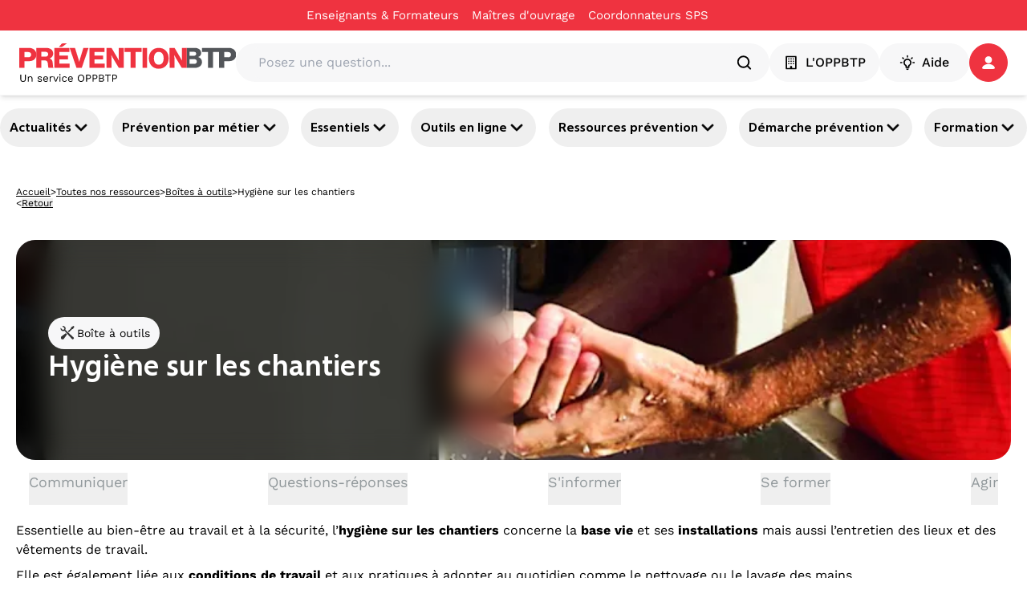

--- FILE ---
content_type: text/html; charset=utf-8
request_url: https://www.preventionbtp.fr/ressources/boites-a-outils/hygiene-sur-les-chantiers?referer=/entreprise/faire-le-bilan-prevention/realiser-le-bilan-des-actions-de-prevention
body_size: 70478
content:
<!DOCTYPE html><html lang="fr"><head><meta name="viewport" content="width=device-width, initial-scale=1"/><meta name="zd-site-verification" content="6wz056c3u4h6hmpakzza33"/><meta name="msvalidate.01" content="C668F7C3512BFA37732B0E002BF2875B"/><link rel="preconnect" href="https://static.zdassets.com"/><link rel="preconnect" href="https://ekr.zdassets.com"/><link rel="dns-prefetch" href="https://static.zdassets.com"/><link rel="dns-prefetch" href="https://ekr.zdassets.com"/><title>Hygiène sur les chantiers</title><meta name="description" content="Essentielle au bien-être au travail et à la sécurité, l’hygiène sur les chantiers concerne la base vie et ses installations mais aussi l’entretien des lieux et des vêtements de travail."/><meta property="og:title" content="Hygiène sur les chantiers"/><meta property="og:description" content="Essentielle au bien-être au travail et à la sécurité, l’hygiène sur les chantiers concerne la base vie et ses installations mais aussi l’entretien des lieux et des vêtements de travail."/><meta property="og:image" content="//media.preventionbtp.fr/fhxono17h6jf/4RnK9CBFYk0dp0Y1VlIGQt/3490924335597533405ccafc0b67d37d/hygiene-sur-les-chantiers.jpg"/><meta property="og:type" content="article"/><meta property="og:site_name" content="Prévention BTP"/><meta name="twitter:card" content="Essentielle au bien-être au travail et à la sécurité, l’hygiène sur les chantiers concerne la base vie et ses installations mais aussi l’entretien des lieux et des vêtements de travail."/><meta name="twitter:site" content="@preventionbtp"/><meta name="twitter:creator" content="@preventionbtp"/><meta name="twitter:title" content="Hygiène sur les chantiers"/><meta name="twitter:image" content="//media.preventionbtp.fr/fhxono17h6jf/4RnK9CBFYk0dp0Y1VlIGQt/3490924335597533405ccafc0b67d37d/hygiene-sur-les-chantiers.jpg"/><link rel="canonical" href="https://www.preventionbtp.fr/ressources/boites-a-outils/hygiene-sur-les-chantiers"/><link rel="stylesheet" href="/assets/root-CzUAVrSK.css"/><link rel="stylesheet" href="/assets/tous-les-metiers-dKiYrM6Z.css"/><link rel="stylesheet" href="/assets/tailwind-B6aE4an9.css"/><meta charSet="utf-8"/></head><body><!--$--><script type="application/ld+json">[{"@context":"https://schema.org","@type":"Article","headline":"Hygiène sur les chantiers","image":{"metadata":{"tags":[],"concepts":[]},"sys":{"space":{"sys":{"type":"Link","linkType":"Space","id":"fhxono17h6jf"}},"id":"4RnK9CBFYk0dp0Y1VlIGQt","type":"Asset","createdAt":"2025-05-21T12:16:36.059Z","updatedAt":"2025-05-28T15:39:11.434Z","environment":{"sys":{"id":"master","type":"Link","linkType":"Environment"}},"publishedVersion":10,"revision":3,"locale":"fr"},"fields":{"title":"Hygiène sur les chantiers de BTP","description":"Hygiène sur les chantiers de BTP","file":{"url":"//media.preventionbtp.fr/fhxono17h6jf/4RnK9CBFYk0dp0Y1VlIGQt/3490924335597533405ccafc0b67d37d/hygiene-sur-les-chantiers.jpg","details":{"size":27649,"image":{"width":1240,"height":340}},"fileName":"hygiene-sur-les-chantiers.jpg","contentType":"image/jpeg"}}},"author":[{"@type":"Organization","name":"OPPBTP","url":"https://www.preventionbtp.fr"}]},{"@context":"https://schema.org","@type":"BreadcrumbList","itemListElement":[{"@type":"ListItem","position":1,"name":"Accueil","item":"https://www.preventionbtp.fr"},{"@type":"ListItem","position":2,"name":"ressources","item":"https://www.preventionbtp.fr/ressources"},{"@type":"ListItem","position":3,"name":"boites a-outils","item":"https://www.preventionbtp.fr/ressources/boites-a-outils"},{"@type":"ListItem","position":4,"name":"Hygiène sur les chantiers"}]}]</script><!--$--><nav aria-label="Liens d&#x27;évitement" class="absolute left-0 top-0 z-10"><ul class="m-0 list-none p-0"><li><a href="#mainContent" class="sr-only focus:not-sr-only focus:outline-none focus:ring-2">Aller au contenu principal</a></li><li><a href="#main-nav" class="sr-only focus:not-sr-only focus:outline-none focus:ring-2">Aller à la navigation</a></li><li><a href="#searchBar" class="sr-only focus:not-sr-only focus:outline-none focus:ring-2">Aller à la recherche</a></li><li><a href="#footer" class="sr-only focus:not-sr-only focus:outline-none focus:ring-2">Aller au pied de page</a></li></ul></nav><div class="relative z-50 bg-primary-red print:hidden" id="top-header"><div class="container"><div class="flex items-center justify-center"><nav class="flex items-center gap-6"><div class="group flex flex-row items-center gap-1"><a class="py-2 text-[15px] text-white hover:underline" title="Enseignants &amp; Formateurs - Hygiène sur les chantiers" href="/formation-initiale" data-discover="true">Enseignants & Formateurs</a><div class="h-1 w-4"></div></div><div class="group flex flex-row items-center gap-1"><a href="https://moa-batissez-en-prevention.fr/" class="py-2 text-[15px] text-white hover:underline" target="_blank" rel="noreferrer" title="Maîtres d&#x27;ouvrage - Hygiène sur les chantiers" aria-label="Ce lien s&#x27;ouvrira dans un nouvel onglet">Maîtres d&#x27;ouvrage</a><svg xmlns="http://www.w3.org/2000/svg" fill="currentColor" viewBox="0 0 24 24" color="transparent" class="text-red size-4 group-hover:text-white" aria-hidden="true" focusable="false"><path d="M5 3c-1.093 0-2 .907-2 2v14c0 1.093.907 2 2 2h14c1.093 0 2-.907 2-2v-7h-2v7H5V5h7V3zm9 0v2h3.586l-9.293 9.293 1.414 1.414L19 6.414V10h2V3z"></path></svg></div><div class="group flex flex-row items-center gap-1"><a href="https://csps.preventionbtp.fr/" class="py-2 text-[15px] text-white hover:underline" target="_blank" rel="noreferrer" title="Coordonnateurs SPS - Hygiène sur les chantiers" aria-label="Ce lien s&#x27;ouvrira dans un nouvel onglet">Coordonnateurs SPS</a><svg xmlns="http://www.w3.org/2000/svg" fill="currentColor" viewBox="0 0 24 24" color="transparent" class="text-red size-4 group-hover:text-white" aria-hidden="true" focusable="false"><path d="M5 3c-1.093 0-2 .907-2 2v14c0 1.093.907 2 2 2h14c1.093 0 2-.907 2-2v-7h-2v7H5V5h7V3zm9 0v2h3.586l-9.293 9.293 1.414 1.414L19 6.414V10h2V3z"></path></svg></div></nav></div></div></div><header id="main-header" class="sticky top-0 z-[100] border-b border-gray-3 bg-white px-6 py-4 shadow-md print:hidden"><div class="container flex items-center gap-6"><a href="/" data-discover="true"><img src="//media.preventionbtp.fr/fhxono17h6jf/rgX32aiq8roIliWFhEQeG/00d0586568128808a6bb7493df242817/PREVENTIONBTP.svg" alt="Logo PréventionBTP" class="h-[48px] cursor-pointer"/></a><div class="relative grow"><div class="relative flex w-full flex-row items-center gap-2 rounded-3xl bg-gray-3 p-1 px-5"><label for="searchBar" class="sr-only">Posez une question...</label><input id="searchBar" type="text" class="h-fit w-full rounded-xl bg-gray-3 p-2" placeholder="Posez une question..." value=""/><svg xmlns="http://www.w3.org/2000/svg" fill="none" viewBox="0 0 48 48" class="size-6" aria-hidden="true" focusable="false"><path fill="currentColor" fill-rule="evenodd" d="M10 22c0-6.618 5.382-12 12-12s12 5.382 12 12-5.382 12-12 12-12-5.382-12-12m31.414 16.586-6.79-6.792C36.73 29.084 38 25.692 38 22c0-8.822-7.178-16-16-16S6 13.178 6 22s7.178 16 16 16c3.692 0 7.086-1.268 9.794-3.376l6.792 6.79c.39.39.902.586 1.414.586s1.024-.196 1.414-.586a2 2 0 0 0 0-2.828" clip-rule="evenodd"></path></svg></div></div><nav class="z-50 flex shrink-0 items-center gap-5"><button type="button" class="text-white flex items-center justify-center px-4 action-3 transition-all duration-300 ease-in-out paragraph-3-medium h-[48px] rounded-full" title="L&#x27;OPPBTP - Hygiène sur les chantiers" style="background-color:#F7F7F8;border-color:#F7F7F8;border-width:1px;color:#000000"><svg xmlns="http://www.w3.org/2000/svg" fill="none" viewBox="0 0 24 24" class="mr-2 size-5" aria-hidden="true" focusable="false"><g fill="currentColor" fill-rule="evenodd" clip-rule="evenodd"><path d="M18 20h-4.5v-2a1 1 0 0 0-1-1h-1a1 1 0 0 0-1 1v2H6V4h12zm1-18H5a1 1 0 0 0-1 1v18a1 1 0 0 0 1 1h14a1 1 0 0 0 1-1V3a1 1 0 0 0-1-1"></path><path d="M9.5 6.5a1 1 0 1 1-2 0 1 1 0 0 1 2 0m3.5 0a1 1 0 1 1-2 0 1 1 0 0 1 2 0m3.5 0a1 1 0 1 1-2 0 1 1 0 0 1 2 0m-7 3.5a1 1 0 1 1-2 0 1 1 0 0 1 2 0m3.5 0a1 1 0 1 1-2 0 1 1 0 0 1 2 0m3.5 0a1 1 0 1 1-2 0 1 1 0 0 1 2 0m-7 3.5a1 1 0 1 1-1.998.002A1 1 0 0 1 9.5 13.5m3.5 0a1 1 0 1 1-1.998.002A1 1 0 0 1 13 13.5m3.5 0a1 1 0 1 1-1.998.002A1 1 0 0 1 16.5 13.5"></path></g></svg>L&#x27;OPPBTP</button><button type="button" class="text-white flex items-center justify-center action-3 transition-all duration-300 ease-in-out m-auto size-full w-fit p-2 px-6 text-base font-medium paragraph-3-medium h-[48px] rounded-full" style="background-color:#F7F7F8;border-color:#F7F7F8;border-width:1px;color:#000000"><svg xmlns="http://www.w3.org/2000/svg" fill="none" viewBox="0 0 24 24" class="mr-2 size-5" aria-hidden="true" focusable="false"><path fill="currentColor" fill-rule="evenodd" d="M12 4.5a1 1 0 0 1-1-1V2a1 1 0 1 1 2 0v1.5a1 1 0 0 1-1 1m5.304 2.196a.997.997 0 0 0 1.414 0l1.06-1.06a1 1 0 0 0-1.413-1.415l-1.061 1.061a1 1 0 0 0 0 1.414M13 18v-1.422a1 1 0 0 1 .599-.916A4 4 0 0 0 16 12c0-2.206-1.794-4-4-4s-4 1.794-4 4a4 4 0 0 0 2.401 3.662 1 1 0 0 1 .599.916V18zm1 2h-4a1 1 0 0 1-1-1v-1.809A6 6 0 0 1 6 12c0-3.309 2.691-6 6-6s6 2.691 6 6a6 6 0 0 1-3 5.191V19a1 1 0 0 1-1 1m-1.9 3h-.2a1.9 1.9 0 0 1-1.9-1.9.1.1 0 0 1 .1-.1h3.8a.1.1 0 0 1 .1.1 1.9 1.9 0 0 1-1.9 1.9M5.282 6.696a.997.997 0 0 0 1.414 0 1 1 0 0 0 0-1.414l-1.06-1.06A1 1 0 0 0 4.22 5.634zM22 13h-1.5a1 1 0 1 1 0-2H22a1 1 0 1 1 0 2M2 13h1.5a1 1 0 1 0 0-2H2a1 1 0 1 0 0 2" clip-rule="evenodd"></path></svg>Aide</button><div role="button" tabindex="0" aria-label="Se connecter / s&#x27;inscrire" class="relative z-50 h-fit"><a href="api/connect?redirectTo=%2Fressources%2Fboites-a-outils%2Fhygiene-sur-les-chantiers"><button type="button" class="text-white flex items-center justify-center action-3 transition-all duration-300 ease-in-out relative size-[48px] rounded-full p-2.5" style="background-color:#EF3340;border-color:#EF3340;border-width:1px;color:#ffffff"><svg xmlns="http://www.w3.org/2000/svg" fill="none" viewBox="0 0 16 16" class="size-4" aria-hidden="true" focusable="false"><path fill="currentColor" fill-rule="evenodd" d="M14.09 15.917c1.21 0 2.093-.877 1.751-1.75-1.002-2.549-4.134-4.407-7.843-4.407s-6.84 1.858-7.842 4.406c-.342.874.542 1.751 1.752 1.751zM12.398 4.481a4.399 4.399 0 1 1-8.798 0 4.399 4.399 0 0 1 8.798 0" clip-rule="evenodd"></path></svg></button></a></div></nav></div></header><div id="main-nav" class="relative z-40 print:hidden shadow-y-2"><nav class="container flex justify-between gap-2 py-4 pixel-ratio-1.5:py-3"><button class="heading-4 group flex items-center gap-2 rounded-full p-3 hover:cursor-pointer hover:bg-primary-purple hover:text-white pixel-ratio-1.5:p-1 pixel-ratio-1.5:px-3" aria-expanded="false" aria-controls="section-3yJhtQGh26qb3OYmIjVvuD">Actualités<svg xmlns="http://www.w3.org/2000/svg" fill="currentColor" stroke="currentColor" viewBox="0 0 24 24" class="size-6 text-black group-hover:text-white" aria-hidden="true" focusable="false"><path fill-rule="evenodd" d="M12 16a1 1 0 0 1-.707-.293l-6-6a.999.999 0 1 1 1.414-1.414L12 13.586l5.293-5.293a.999.999 0 1 1 1.414 1.414l-6 6A1 1 0 0 1 12 16" clip-rule="evenodd"></path></svg></button><button class="heading-4 group flex items-center gap-2 rounded-full p-3 hover:cursor-pointer hover:bg-primary-purple hover:text-white pixel-ratio-1.5:p-1 pixel-ratio-1.5:px-3" aria-expanded="false" aria-controls="section-tIGqzcHvzz6Dls42wyyAG">Prévention par métier<svg xmlns="http://www.w3.org/2000/svg" fill="currentColor" stroke="currentColor" viewBox="0 0 24 24" class="size-6 text-black group-hover:text-white" aria-hidden="true" focusable="false"><path fill-rule="evenodd" d="M12 16a1 1 0 0 1-.707-.293l-6-6a.999.999 0 1 1 1.414-1.414L12 13.586l5.293-5.293a.999.999 0 1 1 1.414 1.414l-6 6A1 1 0 0 1 12 16" clip-rule="evenodd"></path></svg></button><button class="heading-4 group flex items-center gap-2 rounded-full p-3 hover:cursor-pointer hover:bg-primary-purple hover:text-white pixel-ratio-1.5:p-1 pixel-ratio-1.5:px-3" aria-expanded="false" aria-controls="section-4LtbzEHHUGtZjUk73QhYaE">Essentiels<svg xmlns="http://www.w3.org/2000/svg" fill="currentColor" stroke="currentColor" viewBox="0 0 24 24" class="size-6 text-black group-hover:text-white" aria-hidden="true" focusable="false"><path fill-rule="evenodd" d="M12 16a1 1 0 0 1-.707-.293l-6-6a.999.999 0 1 1 1.414-1.414L12 13.586l5.293-5.293a.999.999 0 1 1 1.414 1.414l-6 6A1 1 0 0 1 12 16" clip-rule="evenodd"></path></svg></button><button class="heading-4 group flex items-center gap-2 rounded-full p-3 hover:cursor-pointer hover:bg-primary-purple hover:text-white pixel-ratio-1.5:p-1 pixel-ratio-1.5:px-3" aria-expanded="false" aria-controls="section-6vS99byoCcnYBOrtRWyI3p">Outils en ligne<svg xmlns="http://www.w3.org/2000/svg" fill="currentColor" stroke="currentColor" viewBox="0 0 24 24" class="size-6 text-black group-hover:text-white" aria-hidden="true" focusable="false"><path fill-rule="evenodd" d="M12 16a1 1 0 0 1-.707-.293l-6-6a.999.999 0 1 1 1.414-1.414L12 13.586l5.293-5.293a.999.999 0 1 1 1.414 1.414l-6 6A1 1 0 0 1 12 16" clip-rule="evenodd"></path></svg></button><button class="heading-4 group flex items-center gap-2 rounded-full p-3 hover:cursor-pointer hover:bg-primary-purple hover:text-white pixel-ratio-1.5:p-1 pixel-ratio-1.5:px-3" aria-expanded="false" aria-controls="section-3Qvj06jcu94CC8KsXY7d8w">Ressources prévention<svg xmlns="http://www.w3.org/2000/svg" fill="currentColor" stroke="currentColor" viewBox="0 0 24 24" class="size-6 text-black group-hover:text-white" aria-hidden="true" focusable="false"><path fill-rule="evenodd" d="M12 16a1 1 0 0 1-.707-.293l-6-6a.999.999 0 1 1 1.414-1.414L12 13.586l5.293-5.293a.999.999 0 1 1 1.414 1.414l-6 6A1 1 0 0 1 12 16" clip-rule="evenodd"></path></svg></button><button class="heading-4 group flex items-center gap-2 rounded-full p-3 hover:cursor-pointer hover:bg-primary-purple hover:text-white pixel-ratio-1.5:p-1 pixel-ratio-1.5:px-3" aria-expanded="false" aria-controls="section-3XTWKVA1SIpbIP7HcR1uTn">Démarche prévention<svg xmlns="http://www.w3.org/2000/svg" fill="currentColor" stroke="currentColor" viewBox="0 0 24 24" class="size-6 text-black group-hover:text-white" aria-hidden="true" focusable="false"><path fill-rule="evenodd" d="M12 16a1 1 0 0 1-.707-.293l-6-6a.999.999 0 1 1 1.414-1.414L12 13.586l5.293-5.293a.999.999 0 1 1 1.414 1.414l-6 6A1 1 0 0 1 12 16" clip-rule="evenodd"></path></svg></button><button class="heading-4 group flex items-center gap-2 rounded-full p-3 hover:cursor-pointer hover:bg-primary-purple hover:text-white pixel-ratio-1.5:p-1 pixel-ratio-1.5:px-3" aria-expanded="false" aria-controls="section-5VzWss6LHzdoyoty2JTBub">Formation<svg xmlns="http://www.w3.org/2000/svg" fill="currentColor" stroke="currentColor" viewBox="0 0 24 24" class="size-6 text-black group-hover:text-white" aria-hidden="true" focusable="false"><path fill-rule="evenodd" d="M12 16a1 1 0 0 1-.707-.293l-6-6a.999.999 0 1 1 1.414-1.414L12 13.586l5.293-5.293a.999.999 0 1 1 1.414 1.414l-6 6A1 1 0 0 1 12 16" clip-rule="evenodd"></path></svg></button></nav></div><div class="relative z-40"></div><div role="button" tabindex="0" class=""></div><div class="container mt-3 hidden flex-col gap-3 p-5 md:flex"><div class="flex items-center gap-2"><a class="text-nowrap text-xs/3 underline" title="Accueil - Hygiène sur les chantiers" href="/" data-discover="true">Accueil</a><span class="text-xs">&gt;</span><a class="text-nowrap text-xs/3 underline" title="Toutes nos ressources - Hygiène sur les chantiers" href="/ressources" data-discover="true">Toutes nos ressources</a><span class="text-xs">&gt;</span><a class="text-nowrap text-xs/3 underline" title="Boîtes à outils - Hygiène sur les chantiers" href="/ressources/boites-a-outils" data-discover="true">Boîtes à outils</a><span class="text-xs">&gt;</span><span class="line-clamp-1 text-xs">Hygiène sur les chantiers</span></div><div class="flex gap-2"><span class="text-xs/3">&lt;</span><button class="text-xs/3 underline">Retour</button></div></div><div class="container flex flex-col gap-6 p-5 md:gap-12"><!--$--><div class="relative flex w-full flex-col rounded-3xl md:flex-row" style="background-color:transparent"><div class="absolute left-0 top-0 z-20 hidden h-full rounded-l-3xl bg-transparent backdrop-blur-lg md:block w-1/2"></div><div class="absolute left-0 top-0 z-20 size-full rounded-3xl bg-transparent backdrop-brightness-50 md:hidden"></div><div class="z-30 w-full flex-1 rounded-l-3xl py-24"><div class="flex w-full flex-col gap-6 px-10"><div class="flex w-fit items-center gap-2 rounded-full bg-gray-3 px-3 py-2"><svg xmlns="http://www.w3.org/2000/svg" fill="none" viewBox="0 0 24 25" class="size-6 text-black" aria-hidden="true" focusable="false"><path fill="currentColor" fill-opacity="0.8" fill-rule="evenodd" d="M3.987 16.996c-.514.421-.553 2.32-.082 2.79l.492.493c.47.47 2.37.432 2.791-.083l4.309-5.928-1.51-1.648zM21 4.283l-1.125-1.125-2.813 1.688-.562 1.687.013.013-3.887 3.656 1.414 1.294 3.61-3.838-.005-.007 1.667-.555z" clip-rule="evenodd"></path><path fill="currentColor" fill-opacity="0.8" fill-rule="evenodd" d="M20.037 18.12 9.267 8.249a3.35 3.35 0 0 0 .482-1.74c-.005-.941-.528-1.805-1.24-2.424-1.231-1.072-2.216-1.034-3.101-.768l2.42 2.422c.44.44.44 1.152 0 1.59l-.658.66c-.44.44-1.151.44-1.591 0L3.158 5.566c-.267.885-.304 1.87.768 3.102.619.71 1.482 1.233 2.425 1.24a3.34 3.34 0 0 0 1.738-.483l9.874 10.771c.42.515 1.196.554 1.666.083l.492-.492a1.125 1.125 0 0 0-.084-1.666" clip-rule="evenodd"></path></svg><span class="new-paragraph-5-regular md:paragraph-2-regular line-clamp-1 text-black">Boîte à outils</span></div><h1 class="heading-1 text-white">Hygiène sur les chantiers</h1></div></div><div class="flex flex-col items-center justify-center w-1/2"><img loading="lazy" class="absolute inset-0 size-full rounded-3xl object-cover object-center" src="//media.preventionbtp.fr/fhxono17h6jf/4RnK9CBFYk0dp0Y1VlIGQt/3490924335597533405ccafc0b67d37d/hygiene-sur-les-chantiers.jpg?w=800&amp;fm=webp&amp;q=85" alt="Hygiène sur les chantiers de BTP"/></div></div><nav class="sticky top-20 z-10 hidden w-full justify-between gap-2.5 bg-white p-4 md:flex" aria-label="Section Navigation"><button class="new-paragraph-2-regular text-gray-1 no-underline focus:outline-none border-b-4 border-transparent pb-3" aria-label="aller vers Communiquer">Communiquer</button><button class="new-paragraph-2-regular text-gray-1 no-underline focus:outline-none border-b-4 border-transparent pb-3" aria-label="aller vers Questions-réponses">Questions-réponses</button><button class="new-paragraph-2-regular text-gray-1 no-underline focus:outline-none border-b-4 border-transparent pb-3" aria-label="aller vers S&#x27;informer">S&#x27;informer</button><button class="new-paragraph-2-regular text-gray-1 no-underline focus:outline-none border-b-4 border-transparent pb-3" aria-label="aller vers Se former">Se former</button><button class="new-paragraph-2-regular text-gray-1 no-underline focus:outline-none border-b-4 border-transparent pb-3" aria-label="aller vers Agir">Agir</button></nav><div class=""><p class='new-paragraph-3-regular'>Essentielle au bien-être au travail et à la sécurité, l’<b>hygiène sur les chantiers</b> concerne la <b>base vie</b> et ses <b>installations </b>mais aussi l’entretien des lieux et des vêtements de travail.</p><p class='new-paragraph-3-regular'>Elle est également liée aux <b>conditions de travail</b> et aux pratiques à adopter au quotidien comme le nettoyage ou le lavage des mains.</p><p class='new-paragraph-3-regular'>Consultez <b>toutes les ressources</b> mises à votre disposition par l&#39;OPPBTP, découvrez les solutions pratiques à appliquer et téléchargez les affiches pour sensibiliser vos équipes.</p></div><div class="relative h-full"><div class=""></div><div class="flex w-full flex-col z-10 gap-8" id="affiche"><div><h2 class="relative py-3 heading-2 text-center">Affiches et kit d'animation pour communiquer sur l'hygiène sur les chantiers</h2></div><!--$--><!--/$--></div></div><div class="relative h-full"><div class=""></div><div class="flex w-full flex-col z-10 gap-8" id="Questions"><div><h2 class="relative py-3 heading-2 text-center">Toutes les questions que vous vous posez</h2></div><!--$--><!--/$--></div></div><div class="relative h-full"><div class=""></div><div class="flex w-full flex-col z-10 gap-8" id="6RZQ3Voc0OZMvXlUbPM9dX"><div><h2 class="relative py-3 heading-2 text-center">Prendre conscience du danger, ça commence par là !</h2></div><!--$--><!--/$--></div></div><div class="relative h-full"><div class=""></div><div class="flex w-full flex-col z-10 gap-8" id="s-informer"><div><h2 class="relative py-3 text-center">S'informer sur l'hygiène</h2></div><!--$--><!--/$--></div></div><div class="relative h-full"><div class=""></div><div class="flex w-full flex-col z-10 gap-8" id="formations"><div><h2 class="relative py-3 heading-2 text-center">Se former et former ses collaborateurs</h2></div><!--$--><!--/$--></div></div><div class="relative h-full"><div class=""></div><div class="flex w-full flex-col z-10 gap-8" id="outils_solutions"><div><h2 class="relative py-3 text-center">Agir pour améliorer l'hygiène sur les chantiers</h2></div><!--$--><div class="flex w-full flex-col items-center justify-center gap-8"><div class="relative flex h-auto w-[90vw] flex-row items-center justify-center gap-3 rounded-full bg-white md:w-fit shadow-2 p-3"><div class="absolute top-1/2 -translate-y-1/2 transition-all duration-500 ease-in-out" style="width:0px;left:0px"><div class="h-10 w-full rounded-full bg-primary-red transition-colors duration-500"></div></div><button class="relative z-10 py-2 font-medium transition-colors duration-500 text-white px-4">Outils</button><button class="relative z-10 py-2 font-medium transition-colors duration-500 text-black hover:text-gray-1 px-4">Solutions</button></div><div class="w-full relative flex flex-col gap-4"><!--$--><!--/$--></div></div><!--/$--></div></div><!--/$--></div><footer id="footer" class="mt-12 bg-gray-3 print:hidden"><div class="container p-5"><div class="flex flex-col justify-between gap-32 md:flex-row"><div class="flex flex-1 gap-5 flex-col"><div class="flex flex-col gap-3"><span class="text-xs">Un service </span><a href="https://www.oppbtp.com/"><img loading="lazy" src="//media.preventionbtp.fr/fhxono17h6jf/4sJ5Fx9nuhDLG2fgEoIOZu/7316f1b12c22b2c6bb6073fc5c9abe74/logo-oppbtp--footer.6c651904.png" alt="Logo OPPBTP"/></a><div class="gap-x-3"><ul class="flex list-none flex-wrap gap-x-3"><li><a href="https://www.oppbtp.com/qui-sommes-nous/" class="paragraph-3-semibold hover:underline" target="_blank" rel="noreferrer" title="Qui sommes-nous ? - Hygiène sur les chantiers" aria-label="Ce lien s&#x27;ouvrira dans un nouvel onglet">Qui sommes-nous ?</a></li><li><a class="paragraph-3-semibold hover:underline" title="Informations légales - Hygiène sur les chantiers" href="/mentions-legales" data-discover="true">Informations légales</a></li><li><a class="paragraph-3-semibold hover:underline" title="Conditions générales d&#x27;utilisation - Hygiène sur les chantiers" href="/conditions-generales-d-utilisation" data-discover="true">Conditions générales d'utilisation</a></li><li><a class="paragraph-3-semibold hover:underline" title="Contact - Hygiène sur les chantiers" href="https://www.oppbtp.com/contact/">Contact</a></li><li><a class="paragraph-3-semibold hover:underline" title="Toutes nos ressources - Hygiène sur les chantiers" href="/ressources" data-discover="true">Toutes nos ressources</a></li><li><a class="paragraph-3-semibold hover:underline" title="Plan du site - Hygiène sur les chantiers" href="/plan-du-site" data-discover="true">Plan du site</a></li><li><button type="button" class="paragraph-3-semibold hover:underline">Gestion des cookies</button></li></ul></div><hr role="presentation" class="border border-gray-2"/><ul class="flex list-none flex-wrap gap-x-3"><li><a class="paragraph-3-semibold flex items-center gap-2 hover:underline" href="https://www.facebook.com/solutionsBTP"><img loading="lazy" class="size-[18px]" src="//media.preventionbtp.fr/fhxono17h6jf/5GPPQZLpXhNGkYVZZIEo2K/7eb7662cd83ddc292bd1d2b812ea6805/Facebook.png" alt="Facebook"/>Facebook</a></li><li><a class="paragraph-3-semibold flex items-center gap-2 hover:underline" href="https://fr.linkedin.com/company/oppbtp"><img loading="lazy" class="size-[18px]" src="//media.preventionbtp.fr/fhxono17h6jf/3VunptrMaXfPZfirAiHPMn/8dba97f3eb3fbbfd4e7179a2b254407d/Linkedin.png" alt="LinkedIn"/>LinkedIn</a></li><li><a class="paragraph-3-semibold flex items-center gap-2 hover:underline" href="https://www.tiktok.com/@oppbtp"><img loading="lazy" class="size-[18px]" src="//media.preventionbtp.fr/fhxono17h6jf/6grII9tWCZy7C3CnTzsdGi/94b723feeebfe6af0c1ba3f82132dc3f/tiktok-icon-opti.png" alt="TikTok"/>TikTok</a></li><li><a class="paragraph-3-semibold flex items-center gap-2 hover:underline" href="https://www.youtube.com/user/PreventionBTP"><img loading="lazy" class="size-[18px]" src="//media.preventionbtp.fr/fhxono17h6jf/2KvHbpb9l0tMbBOKh818Cu/d664c63b3e78402f3a29f1ff6e488515/Youtube.png" alt="YouTube"/>YouTube</a></li></ul></div><hr role="presentation" class="border border-gray-2"/><div class="flex flex-col gap-3"><p class="heading-5-mobile">Newsletter PréventionBTP</p><p class="text-xs">Tous les vendredis, notre lettre hebdomadaire vous propose un condensé d’actualités sur la prévention et dans le secteur du BTP.</p><a class="text-white flex items-center justify-center px-4 action-3 rounded-[18px] h-9 transition-all duration-300 ease-in-out self-start" title="En savoir plus - Hygiène sur les chantiers" style="background-color:#EF3340;border-color:#EF3340;border-width:1px;color:#ffffff" href="/newsletter" data-discover="true">En savoir plus</a></div><div class="flex flex-col gap-3"><p class="heading-5-mobile">Annoncer sur PréventionBTP</p><p class="text-xs">Insérez vos espaces publicitaires sur le site, le magazine, et/ou la newsletter PréventionBTP</p><button type="button" class="text-white flex items-center justify-center px-4 action-3 rounded-[18px] h-9 transition-all duration-300 ease-in-out self-start" title="Voir le Kit Média - Hygiène sur les chantiers" style="background-color:#EF3340;border-color:#EF3340;border-width:1px;color:#ffffff">Voir le Kit Média</button></div><div class="flex flex-col gap-3"><p class="heading-5-mobile">Nos labels qualité</p><a class="self-start w-32" href="https://assets.ctfassets.net/fhxono17h6jf/20yhzkxQFACkGErw9f8lYR/324d1a00e4cdc13cdece2d037d8f892f/OPPBTP-Certificat-Cofrac.pdf"><img loading="lazy" src="//media.preventionbtp.fr/fhxono17h6jf/7C70h6l3qz37hK7IvHah8O/c36c67ba8a86b8b3314c61b8c447501b/ISO-9001-opti.png" alt="Un logo rouge et blanc indiquant la certification ISO 9001, avec un texte en majuscules “ORGANISME CERTIFIÉ” en dessous. Un symbole de coche verte apparaît dans le coin inférieur droit, signifiant que l’organisme est certifié conforme à la norme ISO 9001." class="w-32 rounded-xl object-cover"/></a></div></div><div class="flex w-full flex-1 flex-col gap-5"><div class="flex flex-col gap-2"><a class="paragraph-1-semibold hover:underline" title="La prévention par métier - Hygiène sur les chantiers" href="/tous-les-metiers" data-discover="true">La prévention par métier</a><p class="text-xs">Explorez des solutions pratiques et réalistes pour améliorer la vie sur vos chantiers.</p><ul class=" list-none "><li class="relative pl-4"><span class="absolute left-0 top-1/2 size-1.5 -translate-y-1/2 rounded-full bg-primary-red"></span><a class="paragraph-3-semibold hover:underline" title="Tous les métiers - Hygiène sur les chantiers" href="/tous-les-metiers" data-discover="true">Tous les métiers</a></li></ul></div><hr role="presentation" class="border border-gray-2"/><div class="flex flex-col gap-2"><a class="paragraph-1-semibold hover:underline" title="Essentiels - Hygiène sur les chantiers" href="/essentiels" data-discover="true">Essentiels</a><p class="text-xs">Construisez, avec toute l’entreprise, des mécanismes et systèmes de prévention adaptés et personnalisés.</p><ul class=" list-none "><li class="relative pl-4"><span class="absolute left-0 top-1/2 size-1.5 -translate-y-1/2 rounded-full bg-primary-red"></span><a class="paragraph-3-semibold hover:underline" title="Engagez votre démarche prévention  - Hygiène sur les chantiers" href="/essentiels" data-discover="true">Engagez votre démarche prévention </a></li><li class="relative pl-4"><span class="absolute left-0 top-1/2 size-1.5 -translate-y-1/2 rounded-full bg-primary-red"></span><a class="paragraph-3-semibold hover:underline" title="Droit de la prévention - Hygiène sur les chantiers" href="/droit-de-la-prevention" data-discover="true">Droit de la prévention</a></li></ul></div><hr role="presentation" class="border border-gray-2"/><div class="flex flex-col gap-2"><a class="paragraph-1-semibold hover:underline" title="Outils en ligne - Hygiène sur les chantiers" href="/outils-en-ligne" data-discover="true">Outils en ligne</a><p class="text-xs">Simplifiez-vous la vie avec des outils faciles et pratiques, qui vous aideront à mettre en place la prévention dans votre entreprise.</p><ul class=" list-none "><li class="relative pl-4"><span class="absolute left-0 top-1/2 size-1.5 -translate-y-1/2 rounded-full bg-primary-red"></span><a class="paragraph-3-semibold hover:underline" title="Mon document unique - Hygiène sur les chantiers" href="/outils-en-ligne/document-unique" data-discover="true">Mon document unique</a></li><li class="relative pl-4"><span class="absolute left-0 top-1/2 size-1.5 -translate-y-1/2 rounded-full bg-primary-red"></span><a class="paragraph-3-semibold hover:underline" title="Mon PPSPS - Hygiène sur les chantiers" href="/outils-en-ligne/ppsps" data-discover="true">Mon PPSPS</a></li><li class="relative pl-4"><span class="absolute left-0 top-1/2 size-1.5 -translate-y-1/2 rounded-full bg-primary-red"></span><a class="paragraph-3-semibold hover:underline" title="Mon espace e-prévention - Hygiène sur les chantiers" href="/outils-en-ligne" data-discover="true">Mon espace e-prévention</a></li></ul></div></div><div class="flex w-full flex-1 flex-col gap-5"><div><a class="paragraph-1-semibold hover:underline" title="Ressources Prévention - Hygiène sur les chantiers" href="/ressources" data-discover="true">Ressources Prévention</a><p class="text-xs">Explorez des ressources pratiques pour sensibiliser les compagnons et sécuriser les situations de travail.</p><ul class="list-none"><li class="relative pl-4"><span class="absolute left-0 top-1/2 size-1.5 -translate-y-1/2 rounded-full bg-primary-red"></span><a class="paragraph-3-semibold hover:underline" title="Les guides prévention - Hygiène sur les chantiers" href="/ressources?catalog.name=Guides" data-discover="true">Les guides prévention</a></li><li class="relative pl-4"><span class="absolute left-0 top-1/2 size-1.5 -translate-y-1/2 rounded-full bg-primary-red"></span><a class="paragraph-3-semibold hover:underline" title="Les affiches - Hygiène sur les chantiers" href="/ressources/affiches" data-discover="true">Les affiches</a></li><li class="relative pl-4"><span class="absolute left-0 top-1/2 size-1.5 -translate-y-1/2 rounded-full bg-primary-red"></span><a class="paragraph-3-semibold hover:underline" title="Les solutions - Hygiène sur les chantiers" href="/ressources?catalog.name=Solutions" data-discover="true">Les solutions</a></li></ul></div><hr role="presentation" class="border border-gray-2"/><div><a class="paragraph-1-semibold hover:underline" title="Actualités - Hygiène sur les chantiers" href="/actualites" data-discover="true">Actualités</a><p class="text-xs">Connectez-vous à l&#x27;actualité de la prévention : articles, événements, magazine…</p><ul class="list-none"><li class="relative pl-4"><span class="absolute left-0 top-1/2 size-1.5 -translate-y-1/2 rounded-full bg-primary-red"></span><a class="paragraph-3-semibold hover:underline" title="Toutes les actualités - Hygiène sur les chantiers" href="/actualites" data-discover="true">Toutes les actualités</a></li><li class="relative pl-4"><span class="absolute left-0 top-1/2 size-1.5 -translate-y-1/2 rounded-full bg-primary-red"></span><a class="paragraph-3-semibold hover:underline" title="Recevoir le magazine - Hygiène sur les chantiers" href="https://magazine.preventionbtp.fr/">Recevoir le magazine</a></li></ul></div><hr role="presentation" class="border border-gray-2"/><div><a class="paragraph-1-semibold hover:underline" title="Formation professionnelle - Hygiène sur les chantiers" href="/formation" data-discover="true">Formation professionnelle</a><p class="text-xs">Montez en compétences grâce aux formations en ligne ou en présentiel.</p><ul class="list-none"></ul></div><span class="text-right text-xs text-gray-2">v<!-- -->1.0.15</span></div></div></div></footer><!--/$--><!--/$--><link rel="modulepreload" href="/assets/entry.client-GAosoonr.js"/><link rel="modulepreload" href="/assets/redirection-doc-CsIteD6E.js"/><link rel="modulepreload" href="/assets/date--6tTimIx.js"/><link rel="modulepreload" href="/assets/root-BA1-dfP5.js"/><link rel="modulepreload" href="/assets/tous-les-metiers._index-DFxSwADJ.js"/><link rel="modulepreload" href="/assets/_-CiIDmAVh.js"/><script>window.__reactRouterContext = {"basename":"/","future":{"v8_middleware":false,"unstable_optimizeDeps":false,"unstable_splitRouteModules":false,"unstable_subResourceIntegrity":false,"unstable_viteEnvironmentApi":false},"routeDiscovery":{"mode":"lazy","manifestPath":"/__manifest"},"ssr":true,"isSpaMode":false};window.__reactRouterContext.stream = new ReadableStream({start(controller){window.__reactRouterContext.streamController = controller;}}).pipeThrough(new TextEncoderStream());</script><script type="module" async="">;
import * as route0 from "/assets/root-BA1-dfP5.js";
import * as route1 from "/assets/_-CiIDmAVh.js";
  window.__reactRouterManifest = {
  "entry": {
    "module": "/assets/entry.client-GAosoonr.js",
    "imports": [
      "/assets/redirection-doc-CsIteD6E.js",
      "/assets/date--6tTimIx.js"
    ],
    "css": []
  },
  "routes": {
    "root": {
      "id": "root",
      "path": "",
      "hasAction": false,
      "hasLoader": true,
      "hasClientAction": false,
      "hasClientLoader": false,
      "hasClientMiddleware": false,
      "hasErrorBoundary": true,
      "module": "/assets/root-BA1-dfP5.js",
      "imports": [
        "/assets/redirection-doc-CsIteD6E.js",
        "/assets/date--6tTimIx.js",
        "/assets/tous-les-metiers._index-DFxSwADJ.js"
      ],
      "css": [
        "/assets/root-CzUAVrSK.css",
        "/assets/tous-les-metiers-dKiYrM6Z.css"
      ]
    },
    "routes/$": {
      "id": "routes/$",
      "parentId": "root",
      "path": "*",
      "hasAction": false,
      "hasLoader": true,
      "hasClientAction": false,
      "hasClientLoader": false,
      "hasClientMiddleware": false,
      "hasErrorBoundary": false,
      "module": "/assets/_-CiIDmAVh.js",
      "imports": [
        "/assets/tous-les-metiers._index-DFxSwADJ.js",
        "/assets/redirection-doc-CsIteD6E.js",
        "/assets/date--6tTimIx.js"
      ],
      "css": [
        "/assets/tous-les-metiers-dKiYrM6Z.css"
      ]
    },
    "routes/_index": {
      "id": "routes/_index",
      "parentId": "root",
      "index": true,
      "hasAction": false,
      "hasLoader": true,
      "hasClientAction": false,
      "hasClientLoader": false,
      "hasClientMiddleware": false,
      "hasErrorBoundary": false,
      "module": "/assets/_index-Cogd2t9y.js",
      "imports": [
        "/assets/tous-les-metiers._index-DFxSwADJ.js",
        "/assets/redirection-doc-CsIteD6E.js",
        "/assets/date--6tTimIx.js"
      ],
      "css": [
        "/assets/tous-les-metiers-dKiYrM6Z.css"
      ]
    },
    "routes/ressources+/_index": {
      "id": "routes/ressources+/_index",
      "parentId": "root",
      "path": "ressources",
      "index": true,
      "hasAction": false,
      "hasLoader": true,
      "hasClientAction": false,
      "hasClientLoader": false,
      "hasClientMiddleware": false,
      "hasErrorBoundary": false,
      "module": "/assets/_index-BUPWy3sV.js",
      "imports": [
        "/assets/tous-les-metiers._index-DFxSwADJ.js",
        "/assets/redirection-doc-CsIteD6E.js",
        "/assets/date--6tTimIx.js"
      ],
      "css": [
        "/assets/tous-les-metiers-dKiYrM6Z.css"
      ]
    }
  },
  "url": "/assets/manifest-e913184f.js",
  "version": "e913184f"
};
  window.__reactRouterRouteModules = {"root":route0,"routes/$":route1};

import("/assets/entry.client-GAosoonr.js");</script></body></html><!--$--><script>window.__reactRouterContext.streamController.enqueue("[{\"_1\":2,\"_6730\":-5,\"_6685\":-5},\"loaderData\",{\"_3\":4,\"_2594\":2595},\"root\",{\"_5\":6,\"_7\":8,\"_9\":10,\"_11\":12,\"_13\":14,\"_25\":26,\"_2568\":2569,\"_2570\":-5,\"_2571\":2572,\"_2581\":318,\"_2582\":2583,\"_2588\":2589},\"viewport\",1024,\"version\",\"1.0.15\",\"gtmId\",\"GTM-WCZ4V3W\",\"hotjarId\",\"2433582\",\"context\",{\"_15\":16,\"_17\":18,\"_23\":24},\"requestId\",\"req_1768906328536_j4mku\",\"user\",{\"_19\":20,\"_21\":22},\"message\",\"Invalid JWT Token\",\"code\",0,\"company\",{\"_19\":20,\"_21\":22},\"response404\",{\"_27\":28,\"_31\":32,\"_33\":22,\"_34\":35,\"_36\":37,\"_2564\":2565},\"sys\",{\"_29\":30},\"type\",\"Array\",\"total\",1,\"skip\",\"limit\",100,\"items\",[38],{\"_39\":40,\"_27\":45,\"_73\":74},\"metadata\",{\"_41\":42,\"_43\":44},\"tags\",[],\"concepts\",[],{\"_46\":47,\"_52\":54,\"_29\":55,\"_56\":57,\"_58\":57,\"_59\":60,\"_64\":32,\"_65\":32,\"_66\":67,\"_71\":72},\"space\",{\"_27\":48},{\"_29\":49,\"_50\":51,\"_52\":53},\"Link\",\"linkType\",\"Space\",\"id\",\"fhxono17h6jf\",\"Db7K6fQYzGXPiT5Q7hdAN\",\"Entry\",\"createdAt\",\"2025-05-12T14:53:42.102Z\",\"updatedAt\",\"environment\",{\"_27\":61},{\"_52\":62,\"_29\":49,\"_50\":63},\"master\",\"Environment\",\"publishedVersion\",\"revision\",\"contentType\",{\"_27\":68},{\"_29\":49,\"_50\":69,\"_52\":70},\"ContentType\",\"components\",\"locale\",\"fr\",\"fields\",{\"_75\":76,\"_77\":76,\"_78\":79,\"_70\":80,\"_2561\":2562,\"_2563\":2562},\"title\",\"404\",\"slug\",\"description\",\"Page 404\",[81,1710,1846],{\"_39\":82,\"_27\":89,\"_73\":102},{\"_41\":83,\"_43\":88},[84],{\"_27\":85},{\"_29\":49,\"_50\":86,\"_52\":87},\"Tag\",\"equipeMagazineReadOnly\",[],{\"_46\":90,\"_52\":92,\"_29\":55,\"_56\":93,\"_58\":94,\"_59\":95,\"_64\":97,\"_65\":98,\"_66\":99,\"_71\":72},{\"_27\":91},{\"_29\":49,\"_50\":51,\"_52\":53},\"3HsVHywo6TE9kak7c5Ya9\",\"2024-12-06T11:36:27.000Z\",\"2025-12-16T10:53:58.500Z\",{\"_27\":96},{\"_52\":62,\"_29\":49,\"_50\":63},43,21,{\"_27\":100},{\"_29\":49,\"_50\":69,\"_52\":101},\"header\",{\"_75\":103,\"_104\":105,\"_140\":141,\"_142\":143,\"_1490\":1491,\"_1526\":1527,\"_1561\":1562,\"_1580\":1581,\"_1599\":1600,\"_1617\":1618,\"_1635\":1636,\"_1653\":1654,\"_1672\":1673,\"_1690\":1691,\"_1709\":318},\"Header\",\"logo\",{\"_39\":106,\"_27\":109,\"_73\":120},{\"_41\":107,\"_43\":108},[],[],{\"_46\":110,\"_52\":112,\"_29\":113,\"_56\":114,\"_58\":115,\"_59\":116,\"_64\":118,\"_65\":119,\"_71\":72},{\"_27\":111},{\"_29\":49,\"_50\":51,\"_52\":53},\"rgX32aiq8roIliWFhEQeG\",\"Asset\",\"2024-12-06T11:01:31.269Z\",\"2025-02-04T09:16:29.594Z\",{\"_27\":117},{\"_52\":62,\"_29\":49,\"_50\":63},29,8,{\"_75\":121,\"_78\":122,\"_123\":124},\"Logo PreventionBTP\",\"Le logo de PréventionBTP avec le texte : \\\"un service OPPBTP\\\"\",\"file\",{\"_125\":126,\"_127\":128,\"_137\":138,\"_66\":139},\"url\",\"//media.preventionbtp.fr/fhxono17h6jf/rgX32aiq8roIliWFhEQeG/00d0586568128808a6bb7493df242817/PREVENTIONBTP.svg\",\"details\",{\"_129\":130,\"_131\":132},\"size\",14310,\"image\",{\"_133\":134,\"_135\":136},\"width\",191,\"height\",34,\"fileName\",\"PREVENTIONBTP.svg\",\"image/svg+xml\",\"inputPlaceholder\",\"Posez une question...\",\"headerSections\",[144,399,498,710,905,1115,1352],{\"_39\":145,\"_27\":150,\"_73\":163},{\"_41\":146,\"_43\":149},[147],{\"_27\":148},{\"_29\":49,\"_50\":86,\"_52\":87},[],{\"_46\":151,\"_52\":153,\"_29\":55,\"_56\":154,\"_58\":155,\"_59\":156,\"_64\":158,\"_65\":159,\"_66\":160,\"_71\":72},{\"_27\":152},{\"_29\":49,\"_50\":51,\"_52\":53},\"3yJhtQGh26qb3OYmIjVvuD\",\"2024-12-06T11:36:41.593Z\",\"2025-12-17T10:42:09.468Z\",{\"_27\":157},{\"_52\":62,\"_29\":49,\"_50\":63},36,18,{\"_27\":161},{\"_29\":49,\"_50\":69,\"_52\":162},\"headerSection\",{\"_164\":165,\"_166\":167,\"_168\":169,\"_170\":171,\"_172\":173,\"_203\":204,\"_317\":318,\"_319\":320},\"name\",\"Actualités\",\"idSection\",\"news\",\"headlineTitle\",\"Le Magazine de la prévention BTP\",\"headlineTitle2\",\"Recommandé par la rédaction\",\"actions\",[174],{\"_39\":175,\"_27\":178,\"_73\":190},{\"_41\":176,\"_43\":177},[],[],{\"_46\":179,\"_52\":181,\"_29\":55,\"_56\":182,\"_58\":183,\"_59\":184,\"_64\":118,\"_65\":186,\"_66\":187,\"_71\":72},{\"_27\":180},{\"_29\":49,\"_50\":51,\"_52\":53},\"LX1LqpiKWXLOBE8yETQh4\",\"2024-12-06T11:20:04.962Z\",\"2025-10-23T15:31:02.849Z\",{\"_27\":185},{\"_52\":62,\"_29\":49,\"_50\":63},15,{\"_27\":188},{\"_29\":49,\"_50\":69,\"_52\":189},\"link\",{\"_164\":191,\"_75\":191,\"_192\":193,\"_50\":194,\"_195\":196,\"_197\":198,\"_199\":200,\"_201\":202},\"Je m'abonne au magazine\",\"href\",\"https://magazine.preventionbtp.fr/\",\"button\",\"buttonColor\",\"red\",\"buttonMode\",\"plain\",\"buttonSize\",\"lg\",\"openInANewWindow\",true,\"links\",[205,226,244,264,282,300],{\"_39\":206,\"_27\":209,\"_73\":221},{\"_41\":207,\"_43\":208},[],[],{\"_46\":210,\"_52\":212,\"_29\":55,\"_56\":213,\"_58\":214,\"_59\":215,\"_64\":217,\"_65\":218,\"_66\":219,\"_71\":72},{\"_27\":211},{\"_29\":49,\"_50\":51,\"_52\":53},\"3tX0BCrWHAqtuC3wtId1m8\",\"2024-12-06T11:20:05.470Z\",\"2025-03-19T10:10:11.982Z\",{\"_27\":216},{\"_52\":62,\"_29\":49,\"_50\":63},9,5,{\"_27\":220},{\"_29\":49,\"_50\":69,\"_52\":189},{\"_164\":222,\"_223\":224,\"_75\":222,\"_192\":225,\"_50\":224},\"Toutes nos actualités\",\"class\",\"default\",\"/actualites\",{\"_39\":227,\"_27\":230,\"_73\":240},{\"_41\":228,\"_43\":229},[],[],{\"_46\":231,\"_52\":233,\"_29\":55,\"_56\":234,\"_58\":235,\"_59\":236,\"_64\":217,\"_65\":218,\"_66\":238,\"_71\":72},{\"_27\":232},{\"_29\":49,\"_50\":51,\"_52\":53},\"2NtXJDBnLoBoqrCPVrvNTY\",\"2024-12-06T11:20:04.430Z\",\"2025-03-19T10:10:11.131Z\",{\"_27\":237},{\"_52\":62,\"_29\":49,\"_50\":63},{\"_27\":239},{\"_29\":49,\"_50\":69,\"_52\":189},{\"_164\":241,\"_75\":242,\"_192\":243,\"_50\":224},\"actualités Métiers\",\"Métiers\",\"/actualites/metiers\",{\"_39\":245,\"_27\":248,\"_73\":260},{\"_41\":246,\"_43\":247},[],[],{\"_46\":249,\"_52\":251,\"_29\":55,\"_56\":252,\"_58\":253,\"_59\":254,\"_64\":256,\"_65\":257,\"_66\":258,\"_71\":72},{\"_27\":250},{\"_29\":49,\"_50\":51,\"_52\":53},\"7mVWlJEYxoQLo2W85T5a7R\",\"2024-12-06T11:20:10.220Z\",\"2025-03-19T10:10:14.447Z\",{\"_27\":255},{\"_52\":62,\"_29\":49,\"_50\":63},7,4,{\"_27\":259},{\"_29\":49,\"_50\":69,\"_52\":189},{\"_164\":261,\"_75\":262,\"_192\":263,\"_50\":224},\"Actualités Accidents\",\"Accidents\",\"/actualites/accidents\",{\"_39\":265,\"_27\":268,\"_73\":278},{\"_41\":266,\"_43\":267},[],[],{\"_46\":269,\"_52\":271,\"_29\":55,\"_56\":272,\"_58\":273,\"_59\":274,\"_64\":186,\"_65\":119,\"_66\":276,\"_71\":72},{\"_27\":270},{\"_29\":49,\"_50\":51,\"_52\":53},\"6bNu17IZ3TbI34qmgyJEiv\",\"2024-12-06T11:20:03.671Z\",\"2025-08-13T11:29:49.131Z\",{\"_27\":275},{\"_52\":62,\"_29\":49,\"_50\":63},{\"_27\":277},{\"_29\":49,\"_50\":69,\"_52\":189},{\"_164\":279,\"_75\":280,\"_192\":281,\"_50\":224},\"Actualités Chantiers\",\"Chantiers\",\"/actualites/chantiers\",{\"_39\":283,\"_27\":286,\"_73\":296},{\"_41\":284,\"_43\":285},[],[],{\"_46\":287,\"_52\":289,\"_29\":55,\"_56\":290,\"_58\":291,\"_59\":292,\"_64\":186,\"_65\":119,\"_66\":294,\"_71\":72},{\"_27\":288},{\"_29\":49,\"_50\":51,\"_52\":53},\"129n6QC7IZcCh9eQTx7cs7\",\"2024-12-06T11:20:07.959Z\",\"2025-10-23T15:31:03.261Z\",{\"_27\":293},{\"_52\":62,\"_29\":49,\"_50\":63},{\"_27\":295},{\"_29\":49,\"_50\":69,\"_52\":189},{\"_164\":297,\"_75\":298,\"_192\":299,\"_50\":224},\"Actualités Dossiers\",\"Dossiers\",\"/recherche?filter_value.name=Magazine\u0026catalog_sub.name=Dossier\",{\"_39\":301,\"_27\":304,\"_73\":314},{\"_41\":302,\"_43\":303},[],[],{\"_46\":305,\"_52\":307,\"_29\":55,\"_56\":308,\"_58\":309,\"_59\":310,\"_64\":217,\"_65\":218,\"_66\":312,\"_71\":72},{\"_27\":306},{\"_29\":49,\"_50\":51,\"_52\":53},\"6R5084SmLsvv9FwvwEsdD6\",\"2024-12-06T11:20:10.741Z\",\"2025-03-19T10:10:13.725Z\",{\"_27\":311},{\"_52\":62,\"_29\":49,\"_50\":63},{\"_27\":313},{\"_29\":49,\"_50\":69,\"_52\":189},{\"_164\":315,\"_75\":315,\"_192\":316,\"_50\":224},\"Les archives du magazine\",\"https://magazine.preventionbtp.fr/archives\",\"hasSearch\",false,\"contentRightPart\",[321],{\"_39\":322,\"_27\":334,\"_73\":347},{\"_41\":323,\"_43\":333},[324,327,330],{\"_27\":325},{\"_29\":49,\"_50\":86,\"_52\":326},\"Actualites\",{\"_27\":328},{\"_29\":49,\"_50\":86,\"_52\":329},\"animation\",{\"_27\":331},{\"_29\":49,\"_50\":86,\"_52\":332},\"recommandeParLaRedaction\",[],{\"_46\":335,\"_52\":337,\"_29\":55,\"_56\":338,\"_58\":339,\"_59\":340,\"_64\":342,\"_65\":343,\"_66\":344,\"_71\":72},{\"_27\":336},{\"_29\":49,\"_50\":51,\"_52\":53},\"5PQkjMzHC3LTyJEExp0JVr\",\"2024-12-06T11:34:08.854Z\",\"2025-12-17T10:08:28.052Z\",{\"_27\":341},{\"_52\":62,\"_29\":49,\"_50\":63},57,26,{\"_27\":345},{\"_29\":49,\"_50\":69,\"_52\":346},\"layoutArticles\",{\"_164\":348,\"_29\":349,\"_350\":351,\"_352\":353,\"_398\":318},\"Menu Actualités : Recommandé par la rédaction\",\"1 column\",\"bgColor\",\"white\",\"listArticles\",[354,377],{\"_39\":355,\"_27\":360,\"_73\":373},{\"_41\":356,\"_43\":359},[357],{\"_27\":358},{\"_29\":49,\"_50\":86,\"_52\":329},[],{\"_46\":361,\"_52\":363,\"_29\":55,\"_56\":364,\"_58\":365,\"_59\":366,\"_64\":368,\"_65\":369,\"_66\":370,\"_71\":72},{\"_27\":362},{\"_29\":49,\"_50\":51,\"_52\":53},\"5Ocs1fgFlv897B6QaMEKs0\",\"2024-12-06T11:26:50.409Z\",\"2025-12-17T10:15:31.069Z\",{\"_27\":367},{\"_52\":62,\"_29\":49,\"_50\":63},88,41,{\"_27\":371},{\"_29\":49,\"_50\":69,\"_52\":372},\"article\",{\"_75\":374,\"_375\":376,\"_29\":224},\"Menu actu : sélection Actu 1\",\"newsId\",\"19457\",{\"_39\":378,\"_27\":383,\"_73\":395},{\"_41\":379,\"_43\":382},[380],{\"_27\":381},{\"_29\":49,\"_50\":86,\"_52\":329},[],{\"_46\":384,\"_52\":386,\"_29\":55,\"_56\":387,\"_58\":388,\"_59\":389,\"_64\":391,\"_65\":392,\"_66\":393,\"_71\":72},{\"_27\":385},{\"_29\":49,\"_50\":51,\"_52\":53},\"5anYg5VhY8HkJ2rp7mnMGi\",\"2024-12-06T11:26:47.208Z\",\"2025-12-17T10:15:37.113Z\",{\"_27\":390},{\"_52\":62,\"_29\":49,\"_50\":63},102,46,{\"_27\":394},{\"_29\":49,\"_50\":69,\"_52\":372},{\"_75\":396,\"_375\":397,\"_29\":224},\"Menu actu : sélection Actu 2\",\"19513\",\"useLastNews\",{\"_39\":400,\"_27\":403,\"_73\":413},{\"_41\":401,\"_43\":402},[],[],{\"_46\":404,\"_52\":406,\"_29\":55,\"_56\":407,\"_58\":408,\"_59\":409,\"_64\":98,\"_65\":217,\"_66\":411,\"_71\":72},{\"_27\":405},{\"_29\":49,\"_50\":51,\"_52\":53},\"tIGqzcHvzz6Dls42wyyAG\",\"2024-12-06T11:36:42.171Z\",\"2025-10-23T15:33:51.600Z\",{\"_27\":410},{\"_52\":62,\"_29\":49,\"_50\":63},{\"_27\":412},{\"_29\":49,\"_50\":69,\"_52\":162},{\"_164\":414,\"_166\":415,\"_168\":416,\"_417\":418,\"_170\":419,\"_420\":421,\"_317\":202,\"_319\":422},\"Prévention par métier\",\"prevention_metiers\",\"Tous les métiers\",\"algoliaIndex\",\"nav_metiers\",\"J'ai déjà consulté\",\"searchPlaceholder\",\"Rechercher par métier\",[423],{\"_39\":424,\"_27\":427,\"_73\":439},{\"_41\":425,\"_43\":426},[],[],{\"_46\":428,\"_52\":430,\"_29\":55,\"_56\":431,\"_58\":432,\"_59\":433,\"_64\":218,\"_65\":435,\"_66\":436,\"_71\":72},{\"_27\":429},{\"_29\":49,\"_50\":51,\"_52\":53},\"5RgMceECkdhvBTHL6Gqv0C\",\"2024-12-06T11:25:34.520Z\",\"2025-02-04T09:26:38.913Z\",{\"_27\":434},{\"_52\":62,\"_29\":49,\"_50\":63},3,{\"_27\":437},{\"_29\":49,\"_50\":69,\"_52\":438},\"row\",{\"_440\":441},\"columns\",[442,462],{\"_39\":443,\"_27\":446,\"_73\":457},{\"_41\":444,\"_43\":445},[],[],{\"_46\":447,\"_52\":449,\"_29\":55,\"_56\":450,\"_58\":451,\"_59\":452,\"_64\":218,\"_65\":435,\"_66\":454,\"_71\":72},{\"_27\":448},{\"_29\":49,\"_50\":51,\"_52\":53},\"4q7U6s9J0FN3GLNJUkTufr\",\"2024-12-06T11:25:26.363Z\",\"2025-02-04T09:26:34.272Z\",{\"_27\":453},{\"_52\":62,\"_29\":49,\"_50\":63},{\"_27\":455},{\"_29\":49,\"_50\":69,\"_52\":456},\"column\",{\"_133\":458,\"_459\":318,\"_460\":318,\"_461\":202},\"1/2\",\"sticky\",\"verticalCenter\",\"smallPadding\",{\"_39\":463,\"_27\":466,\"_73\":476},{\"_41\":464,\"_43\":465},[],[],{\"_46\":467,\"_52\":469,\"_29\":55,\"_56\":470,\"_58\":471,\"_59\":472,\"_64\":218,\"_65\":435,\"_66\":474,\"_71\":72},{\"_27\":468},{\"_29\":49,\"_50\":51,\"_52\":53},\"1C8czjoCcQlzmmvjRlYCi0\",\"2024-12-06T11:25:24.545Z\",\"2025-02-04T09:26:31.770Z\",{\"_27\":473},{\"_52\":62,\"_29\":49,\"_50\":63},{\"_27\":475},{\"_29\":49,\"_50\":69,\"_52\":456},{\"_133\":458,\"_477\":478,\"_459\":318,\"_460\":318,\"_461\":202},\"entries\",[479],{\"_39\":480,\"_27\":483,\"_73\":493},{\"_41\":481,\"_43\":482},[],[],{\"_46\":484,\"_52\":486,\"_29\":55,\"_56\":487,\"_58\":488,\"_59\":489,\"_64\":217,\"_65\":218,\"_66\":491,\"_71\":72},{\"_27\":485},{\"_29\":49,\"_50\":51,\"_52\":53},\"5d7VSLcdYdhuEQZNPKUOxO\",\"2024-12-06T11:20:03.063Z\",\"2025-03-11T13:43:11.680Z\",{\"_27\":490},{\"_52\":62,\"_29\":49,\"_50\":63},{\"_27\":492},{\"_29\":49,\"_50\":69,\"_52\":189},{\"_75\":494,\"_192\":495,\"_50\":194,\"_195\":496,\"_197\":198,\"_199\":200,\"_497\":318},\"Tous les métiers du BTP\",\"/tous-les-metiers\",\"grey-lite\",\"isLegacy\",{\"_39\":499,\"_27\":502,\"_73\":512},{\"_41\":500,\"_43\":501},[],[],{\"_46\":503,\"_52\":505,\"_29\":55,\"_56\":506,\"_58\":507,\"_59\":508,\"_64\":218,\"_65\":435,\"_66\":510,\"_71\":72},{\"_27\":504},{\"_29\":49,\"_50\":51,\"_52\":53},\"4LtbzEHHUGtZjUk73QhYaE\",\"2024-12-06T11:36:42.679Z\",\"2025-02-04T09:32:43.774Z\",{\"_27\":509},{\"_52\":62,\"_29\":49,\"_50\":63},{\"_27\":511},{\"_29\":49,\"_50\":69,\"_52\":162},{\"_164\":513,\"_166\":514,\"_168\":515,\"_417\":516,\"_170\":517,\"_420\":518,\"_317\":202,\"_319\":519},\"Essentiels\",\"essentiels\",\"Les essentiels prévention\",\"nav_essentiels\",\"Les accès rapides\",\"Rechercher dans nos essentiels\",[520],{\"_39\":521,\"_27\":524,\"_73\":534},{\"_41\":522,\"_43\":523},[],[],{\"_46\":525,\"_52\":527,\"_29\":55,\"_56\":528,\"_58\":529,\"_59\":530,\"_64\":218,\"_65\":435,\"_66\":532,\"_71\":72},{\"_27\":526},{\"_29\":49,\"_50\":51,\"_52\":53},\"69hxVIHjDXWX7R1cJsqVe3\",\"2024-12-06T11:25:46.541Z\",\"2025-02-04T09:26:45.120Z\",{\"_27\":531},{\"_52\":62,\"_29\":49,\"_50\":63},{\"_27\":533},{\"_29\":49,\"_50\":69,\"_52\":438},{\"_440\":535},[536],{\"_39\":537,\"_27\":540,\"_73\":550},{\"_41\":538,\"_43\":539},[],[],{\"_46\":541,\"_52\":543,\"_29\":55,\"_56\":544,\"_58\":545,\"_59\":546,\"_64\":218,\"_65\":435,\"_66\":548,\"_71\":72},{\"_27\":542},{\"_29\":49,\"_50\":51,\"_52\":53},\"4UsB3Y9zgcGCRlhOoO74rs\",\"2024-12-06T11:25:46.000Z\",\"2025-02-04T09:36:08.717Z\",{\"_27\":547},{\"_52\":62,\"_29\":49,\"_50\":63},{\"_27\":549},{\"_29\":49,\"_50\":69,\"_52\":456},{\"_133\":551,\"_477\":552,\"_459\":318,\"_460\":318,\"_461\":202},\"full\",[553,695],{\"_39\":554,\"_27\":557,\"_73\":568},{\"_41\":555,\"_43\":556},[],[],{\"_46\":558,\"_52\":560,\"_29\":55,\"_56\":561,\"_58\":562,\"_59\":563,\"_64\":218,\"_65\":435,\"_66\":565,\"_71\":72},{\"_27\":559},{\"_29\":49,\"_50\":51,\"_52\":53},\"TLKvs9XI5v4qng5VL6t8k\",\"2024-12-06T11:25:44.845Z\",\"2025-02-04T09:26:44.418Z\",{\"_27\":564},{\"_52\":62,\"_29\":49,\"_50\":63},{\"_27\":566},{\"_29\":49,\"_50\":69,\"_52\":567},\"cards\",{\"_567\":569,\"_691\":224,\"_692\":438,\"_693\":680,\"_694\":680},[570,632],{\"_39\":571,\"_27\":574,\"_73\":585},{\"_41\":572,\"_43\":573},[],[],{\"_46\":575,\"_52\":577,\"_29\":55,\"_56\":578,\"_58\":579,\"_59\":580,\"_64\":256,\"_65\":257,\"_66\":582,\"_71\":72},{\"_27\":576},{\"_29\":49,\"_50\":51,\"_52\":53},\"2VV2xt68zxYtBOlROhLJx3\",\"2024-12-06T11:25:38.037Z\",\"2025-06-20T08:38:34.162Z\",{\"_27\":581},{\"_52\":62,\"_29\":49,\"_50\":63},{\"_27\":583},{\"_29\":49,\"_50\":69,\"_52\":584},\"card\",{\"_29\":586,\"_75\":587,\"_189\":588,\"_131\":605,\"_630\":631},\"TagUnderImage\",\"Lancez-vous en prévention avec les essentiels\",{\"_39\":589,\"_27\":592,\"_73\":602},{\"_41\":590,\"_43\":591},[],[],{\"_46\":593,\"_52\":595,\"_29\":55,\"_56\":596,\"_58\":597,\"_59\":598,\"_64\":256,\"_65\":257,\"_66\":600,\"_71\":72},{\"_27\":594},{\"_29\":49,\"_50\":51,\"_52\":53},\"6dF76z4czVgf26LfaBJt95\",\"2024-12-06T11:20:12.188Z\",\"2025-03-19T10:10:15.699Z\",{\"_27\":599},{\"_52\":62,\"_29\":49,\"_50\":63},{\"_27\":601},{\"_29\":49,\"_50\":69,\"_52\":189},{\"_164\":603,\"_75\":603,\"_192\":604,\"_50\":224},\"Engagez-vous dans la démarche prévention avec les essentiels\",\"/essentiels\",{\"_39\":606,\"_27\":609,\"_73\":618},{\"_41\":607,\"_43\":608},[],[],{\"_46\":610,\"_52\":612,\"_29\":113,\"_56\":613,\"_58\":614,\"_59\":615,\"_64\":617,\"_65\":217,\"_71\":72},{\"_27\":611},{\"_29\":49,\"_50\":51,\"_52\":53},\"JzmnzlBfBIqsWAqmquzS7\",\"2024-12-06T11:01:39.829Z\",\"2025-06-06T15:10:56.885Z\",{\"_27\":616},{\"_52\":62,\"_29\":49,\"_50\":63},37,{\"_75\":619,\"_78\":620,\"_123\":621},\"Les essentiels de la prévention\",\"Un groupe de travailleurs du BTP sur un chantier\",{\"_125\":622,\"_127\":623,\"_137\":628,\"_66\":629},\"//media.preventionbtp.fr/fhxono17h6jf/JzmnzlBfBIqsWAqmquzS7/23aac1602630bfcb0c5e408ad0acbc66/les-essentiels-de-la-prevention-opti.jpg\",{\"_129\":624,\"_131\":625},10794,{\"_133\":626,\"_135\":627},300,201,\"les-essentiels-de-la-prevention-opti.jpg\",\"image/jpeg\",\"imageBackgroundColor\",\"#FFF\",{\"_39\":633,\"_27\":636,\"_73\":647},{\"_41\":634,\"_43\":635},[],[],{\"_46\":637,\"_52\":639,\"_29\":55,\"_56\":640,\"_58\":641,\"_59\":642,\"_64\":343,\"_65\":644,\"_66\":645,\"_71\":72},{\"_27\":638},{\"_29\":49,\"_50\":51,\"_52\":53},\"42A4ULj854Tryj4fNRPUBd\",\"2024-12-06T11:25:37.394Z\",\"2025-12-08T10:30:15.927Z\",{\"_27\":643},{\"_52\":62,\"_29\":49,\"_50\":63},13,{\"_27\":646},{\"_29\":49,\"_50\":69,\"_52\":584},{\"_29\":586,\"_75\":648,\"_189\":649,\"_131\":668},\"Accédez à l’outil Droit de la prévention\",{\"_39\":650,\"_27\":653,\"_73\":663},{\"_41\":651,\"_43\":652},[],[],{\"_46\":654,\"_52\":656,\"_29\":55,\"_56\":657,\"_58\":658,\"_59\":659,\"_64\":256,\"_65\":257,\"_66\":661,\"_71\":72},{\"_27\":655},{\"_29\":49,\"_50\":51,\"_52\":53},\"7vrR9MEfUJtU6LpxhMeCHc\",\"2024-12-06T11:20:28.504Z\",\"2025-02-04T09:23:51.901Z\",{\"_27\":660},{\"_52\":62,\"_29\":49,\"_50\":63},{\"_27\":662},{\"_29\":49,\"_50\":69,\"_52\":189},{\"_75\":664,\"_192\":665,\"_50\":224,\"_195\":666,\"_197\":667,\"_497\":202},\"Accédez au Droit de la prévention\",\"/droit-de-la-prevention\",\"black\",\"border\",{\"_39\":669,\"_27\":672,\"_73\":681},{\"_41\":670,\"_43\":671},[],[],{\"_46\":673,\"_52\":675,\"_29\":113,\"_56\":676,\"_58\":677,\"_59\":678,\"_64\":644,\"_65\":680,\"_71\":72},{\"_27\":674},{\"_29\":49,\"_50\":51,\"_52\":53},\"504XyZ4lQqC1x607l7AiPU\",\"2025-04-01T09:33:12.835Z\",\"2025-06-06T15:12:34.279Z\",{\"_27\":679},{\"_52\":62,\"_29\":49,\"_50\":63},2,{\"_75\":682,\"_78\":683,\"_123\":684},\"Droit de la prévention\",\"des nacelles sur un chantier\",{\"_125\":685,\"_127\":686,\"_137\":690,\"_66\":629},\"//media.preventionbtp.fr/fhxono17h6jf/504XyZ4lQqC1x607l7AiPU/5c3daaeb2e3764d1f9d3554e49eb3969/droit-de-la-prevention-opti.jpg\",{\"_129\":687,\"_131\":688},15222,{\"_133\":626,\"_135\":689},169,\"droit-de-la-prevention-opti.jpg\",\"separator\",\"direction\",\"maxCardPerLine\",\"nombreDeCardMaxVisible\",{\"_39\":696,\"_27\":699,\"_73\":709},{\"_41\":697,\"_43\":698},[],[],{\"_46\":700,\"_52\":702,\"_29\":55,\"_56\":703,\"_58\":704,\"_59\":705,\"_64\":218,\"_65\":435,\"_66\":707,\"_71\":72},{\"_27\":701},{\"_29\":49,\"_50\":51,\"_52\":53},\"3S3JkK0JeSSqXlwO239Lha\",\"2024-12-06T11:25:42.444Z\",\"2025-02-04T09:26:43.305Z\",{\"_27\":706},{\"_52\":62,\"_29\":49,\"_50\":63},{\"_27\":708},{\"_29\":49,\"_50\":69,\"_52\":456},{\"_133\":458,\"_459\":318,\"_460\":318,\"_461\":202},{\"_39\":711,\"_27\":714,\"_73\":724},{\"_41\":712,\"_43\":713},[],[],{\"_46\":715,\"_52\":717,\"_29\":55,\"_56\":718,\"_58\":719,\"_59\":720,\"_64\":218,\"_65\":435,\"_66\":722,\"_71\":72},{\"_27\":716},{\"_29\":49,\"_50\":51,\"_52\":53},\"6vS99byoCcnYBOrtRWyI3p\",\"2024-12-06T11:34:45.095Z\",\"2025-02-04T09:31:44.852Z\",{\"_27\":721},{\"_52\":62,\"_29\":49,\"_50\":63},{\"_27\":723},{\"_29\":49,\"_50\":69,\"_52\":162},{\"_164\":725,\"_166\":726,\"_168\":727,\"_417\":728,\"_170\":729,\"_420\":730,\"_317\":202,\"_319\":731},\"Outils en ligne\",\"outils\",\"Tous nos outils\",\"nav_outils\",\"Les plus consultés\",\"Rechercher un outil\",[732],{\"_39\":733,\"_27\":736,\"_73\":746},{\"_41\":734,\"_43\":735},[],[],{\"_46\":737,\"_52\":739,\"_29\":55,\"_56\":740,\"_58\":741,\"_59\":742,\"_64\":256,\"_65\":257,\"_66\":744,\"_71\":72},{\"_27\":738},{\"_29\":49,\"_50\":51,\"_52\":53},\"7cumYZogszwKeL7avNcOhE\",\"2024-12-06T11:25:44.318Z\",\"2025-03-11T13:43:59.780Z\",{\"_27\":743},{\"_52\":62,\"_29\":49,\"_50\":63},{\"_27\":745},{\"_29\":49,\"_50\":69,\"_52\":567},{\"_164\":747,\"_567\":748,\"_691\":224,\"_692\":438,\"_693\":680,\"_694\":680},\"Cards outils en ligne\",[749,830],{\"_39\":750,\"_27\":753,\"_73\":763},{\"_41\":751,\"_43\":752},[],[],{\"_46\":754,\"_52\":756,\"_29\":55,\"_56\":757,\"_58\":758,\"_59\":759,\"_64\":217,\"_65\":218,\"_66\":761,\"_71\":72},{\"_27\":755},{\"_29\":49,\"_50\":51,\"_52\":53},\"2BFR4zL3yITjcZPtjc6ULD\",\"2024-12-06T11:35:57.449Z\",\"2025-09-22T13:49:01.799Z\",{\"_27\":760},{\"_52\":62,\"_29\":49,\"_50\":63},{\"_27\":762},{\"_29\":49,\"_50\":69,\"_52\":584},{\"_164\":764,\"_29\":586,\"_75\":764,\"_189\":765,\"_131\":786,\"_630\":809,\"_810\":811,\"_828\":829},\"Réalisez votre document unique en trois étapes\",{\"_39\":766,\"_27\":769,\"_73\":779},{\"_41\":767,\"_43\":768},[],[],{\"_46\":770,\"_52\":772,\"_29\":55,\"_56\":773,\"_58\":774,\"_59\":775,\"_64\":256,\"_65\":257,\"_66\":777,\"_71\":72},{\"_27\":771},{\"_29\":49,\"_50\":51,\"_52\":53},\"71gVk7Bv194Yxp1T2Na77C\",\"2024-12-06T11:26:36.516Z\",\"2025-03-11T13:44:08.017Z\",{\"_27\":776},{\"_52\":62,\"_29\":49,\"_50\":63},{\"_27\":778},{\"_29\":49,\"_50\":69,\"_52\":189},{\"_164\":780,\"_223\":224,\"_75\":780,\"_192\":781,\"_50\":224,\"_782\":783,\"_784\":785,\"_497\":202},\"Outil en ligne - DU\",\"/outils-en-ligne/document-unique\",\"buttonTextAlign\",\"center\",\"iconPosition\",\"left\",{\"_39\":787,\"_27\":790,\"_73\":799},{\"_41\":788,\"_43\":789},[],[],{\"_46\":791,\"_52\":793,\"_29\":113,\"_56\":794,\"_58\":795,\"_59\":796,\"_64\":798,\"_65\":217,\"_71\":72},{\"_27\":792},{\"_29\":49,\"_50\":51,\"_52\":53},\"rook94iQsmRGHnSL57Uhj\",\"2024-12-06T11:01:05.355Z\",\"2025-03-25T09:55:18.854Z\",{\"_27\":797},{\"_52\":62,\"_29\":49,\"_50\":63},35,{\"_75\":800,\"_78\":801,\"_123\":802},\"Outil Evaluation des risques\",\"Ecran Outil Evaluation des risques\",{\"_125\":803,\"_127\":804,\"_137\":807,\"_66\":808},\"//media.preventionbtp.fr/fhxono17h6jf/rook94iQsmRGHnSL57Uhj/887fa9cf19df2316839aa1671f1ca3f9/evaluation-des-rsiques-mockup.png\",{\"_129\":805,\"_131\":806},48089,{\"_133\":626,\"_135\":134},\"evaluation-des-rsiques-mockup.png\",\"image/png\",\"#212677\",\"tagIcon\",{\"_39\":812,\"_27\":815,\"_73\":826},{\"_41\":813,\"_43\":814},[],[],{\"_46\":816,\"_52\":818,\"_29\":55,\"_56\":819,\"_58\":820,\"_59\":821,\"_64\":218,\"_65\":435,\"_66\":823,\"_71\":72},{\"_27\":817},{\"_29\":49,\"_50\":51,\"_52\":53},\"fN3WWgxCdhGGzg1L2j7uO\",\"2024-12-06T11:21:48.481Z\",\"2025-02-04T09:24:32.994Z\",{\"_27\":822},{\"_52\":62,\"_29\":49,\"_50\":63},{\"_27\":824},{\"_29\":49,\"_50\":69,\"_52\":825},\"icone\",{\"_75\":827},\"tool\",\"tagText\",\"Outil en ligne\",{\"_39\":831,\"_27\":834,\"_73\":846},{\"_41\":832,\"_43\":833},[],[],{\"_46\":835,\"_52\":837,\"_29\":55,\"_56\":838,\"_58\":839,\"_59\":840,\"_64\":842,\"_65\":843,\"_66\":844,\"_71\":72},{\"_27\":836},{\"_29\":49,\"_50\":51,\"_52\":53},\"4myq81qzF0612aK7mtkiY\",\"2024-12-06T11:25:36.337Z\",\"2025-11-26T12:57:56.399Z\",{\"_27\":841},{\"_52\":62,\"_29\":49,\"_50\":63},28,14,{\"_27\":845},{\"_29\":49,\"_50\":69,\"_52\":584},{\"_164\":847,\"_29\":586,\"_75\":847,\"_189\":848,\"_131\":865,\"_630\":889,\"_810\":890,\"_828\":725},\"Mon espace prévention 100% gratuit\",{\"_39\":849,\"_27\":852,\"_73\":862},{\"_41\":850,\"_43\":851},[],[],{\"_46\":853,\"_52\":855,\"_29\":55,\"_56\":856,\"_58\":857,\"_59\":858,\"_64\":256,\"_65\":257,\"_66\":860,\"_71\":72},{\"_27\":854},{\"_29\":49,\"_50\":51,\"_52\":53},\"3G8UotJsHZt1ALpFmrIaX4\",\"2024-12-06T11:21:18.774Z\",\"2025-03-11T13:43:16.674Z\",{\"_27\":859},{\"_52\":62,\"_29\":49,\"_50\":63},{\"_27\":861},{\"_29\":49,\"_50\":69,\"_52\":189},{\"_164\":847,\"_75\":863,\"_192\":864,\"_50\":224},\"Mon espace prévention\",\"/outils-en-ligne\",{\"_39\":866,\"_27\":869,\"_73\":878},{\"_41\":867,\"_43\":868},[],[],{\"_46\":870,\"_52\":872,\"_29\":113,\"_56\":873,\"_58\":874,\"_59\":875,\"_64\":877,\"_65\":257,\"_71\":72},{\"_27\":871},{\"_29\":49,\"_50\":51,\"_52\":53},\"3MVqWIB7LzJb67QiZqbJWb\",\"2025-04-29T12:38:38.334Z\",\"2025-11-26T07:08:24.445Z\",{\"_27\":876},{\"_52\":62,\"_29\":49,\"_50\":63},16,{\"_75\":879,\"_78\":880,\"_123\":881},\"mon-espace-mockup\",\"\",{\"_125\":882,\"_127\":883,\"_137\":888,\"_66\":808},\"//media.preventionbtp.fr/fhxono17h6jf/3MVqWIB7LzJb67QiZqbJWb/18c1f9be3270b06fe9bf41e21bdbe475/mon_espace_new_275_px.png\",{\"_129\":884,\"_131\":885},45786,{\"_133\":886,\"_135\":887},275,171,\"mon espace new 275 px.png\",\"#F4633A\",{\"_39\":891,\"_27\":894,\"_73\":904},{\"_41\":892,\"_43\":893},[],[],{\"_46\":895,\"_52\":897,\"_29\":55,\"_56\":898,\"_58\":899,\"_59\":900,\"_64\":218,\"_65\":435,\"_66\":902,\"_71\":72},{\"_27\":896},{\"_29\":49,\"_50\":51,\"_52\":53},\"1ZLJfYnyEcZheIpCGN41lP\",\"2024-12-06T11:23:16.292Z\",\"2025-02-04T09:25:27.769Z\",{\"_27\":901},{\"_52\":62,\"_29\":49,\"_50\":63},{\"_27\":903},{\"_29\":49,\"_50\":69,\"_52\":825},{\"_75\":827},{\"_39\":906,\"_27\":909,\"_73\":919},{\"_41\":907,\"_43\":908},[],[],{\"_46\":910,\"_52\":912,\"_29\":55,\"_56\":913,\"_58\":914,\"_59\":915,\"_64\":877,\"_65\":119,\"_66\":917,\"_71\":72},{\"_27\":911},{\"_29\":49,\"_50\":51,\"_52\":53},\"3Qvj06jcu94CC8KsXY7d8w\",\"2024-12-06T11:25:48.379Z\",\"2025-10-23T15:32:01.815Z\",{\"_27\":916},{\"_52\":62,\"_29\":49,\"_50\":63},{\"_27\":918},{\"_29\":49,\"_50\":69,\"_52\":162},{\"_164\":920,\"_166\":921,\"_168\":922,\"_417\":923,\"_170\":924,\"_420\":925,\"_317\":202,\"_319\":926},\"Ressources prévention\",\"ressource_prevention\",\"Toutes nos ressources\",\"nav_ressources\",\"Accès direct\",\"Rechercher une ressource\",[927],{\"_39\":928,\"_27\":931,\"_73\":941},{\"_41\":929,\"_43\":930},[],[],{\"_46\":932,\"_52\":934,\"_29\":55,\"_56\":935,\"_58\":936,\"_59\":937,\"_64\":256,\"_65\":257,\"_66\":939,\"_71\":72},{\"_27\":933},{\"_29\":49,\"_50\":51,\"_52\":53},\"7l0IpDwzAhnnX3aNUgvnlK\",\"2024-12-06T11:34:37.234Z\",\"2025-03-11T13:45:09.767Z\",{\"_27\":938},{\"_52\":62,\"_29\":49,\"_50\":63},{\"_27\":940},{\"_29\":49,\"_50\":69,\"_52\":438},{\"_75\":942,\"_440\":943,\"_1114\":318},\"Nav ressources\",[944,1017],{\"_39\":945,\"_27\":948,\"_73\":958},{\"_41\":946,\"_43\":947},[],[],{\"_46\":949,\"_52\":951,\"_29\":55,\"_56\":952,\"_58\":953,\"_59\":954,\"_64\":118,\"_65\":186,\"_66\":956,\"_71\":72},{\"_27\":950},{\"_29\":49,\"_50\":51,\"_52\":53},\"5e08Io2Eh0USIWA0Y6zRPF\",\"2024-12-06T11:25:47.156Z\",\"2025-10-23T15:32:00.327Z\",{\"_27\":955},{\"_52\":62,\"_29\":49,\"_50\":63},{\"_27\":957},{\"_29\":49,\"_50\":69,\"_52\":456},{\"_75\":959,\"_133\":458,\"_477\":960,\"_459\":318,\"_460\":318,\"_461\":202},\"CTA nav ressources\",[961,980,999],{\"_39\":962,\"_27\":965,\"_73\":976},{\"_41\":963,\"_43\":964},[],[],{\"_46\":966,\"_52\":968,\"_29\":55,\"_56\":969,\"_58\":970,\"_59\":971,\"_64\":973,\"_65\":644,\"_66\":974,\"_71\":72},{\"_27\":967},{\"_29\":49,\"_50\":51,\"_52\":53},\"4OAwC08wWxobC48Memip2s\",\"2024-12-06T11:25:32.056Z\",\"2025-10-23T15:31:57.319Z\",{\"_27\":972},{\"_52\":62,\"_29\":49,\"_50\":63},25,{\"_27\":975},{\"_29\":49,\"_50\":69,\"_52\":189},{\"_164\":977,\"_223\":224,\"_75\":978,\"_192\":979,\"_50\":194,\"_195\":196,\"_197\":667,\"_199\":200,\"_782\":785,\"_784\":785},\"Link - Accéder à la page Ressources\",\"Accéder à la page Ressources\",\"/ressources\",{\"_39\":981,\"_27\":984,\"_73\":994},{\"_41\":982,\"_43\":983},[],[],{\"_46\":985,\"_52\":987,\"_29\":55,\"_56\":988,\"_58\":989,\"_59\":990,\"_64\":644,\"_65\":218,\"_66\":992,\"_71\":72},{\"_27\":986},{\"_29\":49,\"_50\":51,\"_52\":53},\"7nYAJmpQ1Vmj3arPzvn3j6\",\"2024-12-20T14:25:17.052Z\",\"2025-10-15T14:27:08.764Z\",{\"_27\":991},{\"_52\":62,\"_29\":49,\"_50\":63},{\"_27\":993},{\"_29\":49,\"_50\":69,\"_52\":189},{\"_164\":995,\"_223\":224,\"_75\":995,\"_192\":996,\"_50\":194,\"_195\":196,\"_197\":667,\"_199\":997,\"_782\":785,\"_784\":785,\"_497\":318,\"_201\":318,\"_998\":318},\"Animer la prévention avec un kit\",\"/ressources/kits-animation-securite\",\"xl\",\"textLinkUnderline\",{\"_39\":1000,\"_27\":1003,\"_73\":1014},{\"_41\":1001,\"_43\":1002},[],[],{\"_46\":1004,\"_52\":1006,\"_29\":55,\"_56\":1007,\"_58\":1008,\"_59\":1009,\"_64\":1011,\"_65\":877,\"_66\":1012,\"_71\":72},{\"_27\":1005},{\"_29\":49,\"_50\":51,\"_52\":53},\"4Zm3RaAYlG3HiEhc1pFCn2\",\"2024-12-06T11:25:35.091Z\",\"2025-10-23T15:31:58.011Z\",{\"_27\":1010},{\"_52\":62,\"_29\":49,\"_50\":63},31,{\"_27\":1013},{\"_29\":49,\"_50\":69,\"_52\":189},{\"_164\":1015,\"_223\":224,\"_75\":1015,\"_192\":1016,\"_50\":194,\"_195\":196,\"_197\":667,\"_199\":200,\"_782\":785,\"_784\":785,\"_497\":318},\"Découvrir nos Boîtes à outils\",\"/ressources/boites-a-outils\",{\"_39\":1018,\"_27\":1021,\"_73\":1033},{\"_41\":1019,\"_43\":1020},[],[],{\"_46\":1022,\"_52\":1024,\"_29\":55,\"_56\":1025,\"_58\":1026,\"_59\":1027,\"_64\":1029,\"_65\":1030,\"_66\":1031,\"_71\":72},{\"_27\":1023},{\"_29\":49,\"_50\":51,\"_52\":53},\"6vlScgk9tEzAYt3BDKkFmZ\",\"2024-12-06T11:25:48.932Z\",\"2025-10-23T16:54:03.011Z\",{\"_27\":1028},{\"_52\":62,\"_29\":49,\"_50\":63},22,11,{\"_27\":1032},{\"_29\":49,\"_50\":69,\"_52\":456},{\"_75\":1034,\"_133\":1035,\"_477\":1036,\"_459\":318,\"_460\":318,\"_461\":202},\"Card à droite\",\"1/3\",[1037],{\"_39\":1038,\"_27\":1041,\"_73\":1051},{\"_41\":1039,\"_43\":1040},[],[],{\"_46\":1042,\"_52\":1044,\"_29\":55,\"_56\":1045,\"_58\":1046,\"_59\":1047,\"_64\":1011,\"_65\":186,\"_66\":1049,\"_71\":72},{\"_27\":1043},{\"_29\":49,\"_50\":51,\"_52\":53},\"5nUXPY7RFon4fu8ZXyb0Ji\",\"2024-12-06T11:25:47.862Z\",\"2025-10-23T15:32:01.034Z\",{\"_27\":1048},{\"_52\":62,\"_29\":49,\"_50\":63},{\"_27\":1050},{\"_29\":49,\"_50\":69,\"_52\":567},{\"_567\":1052,\"_691\":224,\"_692\":438,\"_693\":32,\"_694\":435},[1053],{\"_39\":1054,\"_27\":1057,\"_73\":1069},{\"_41\":1055,\"_43\":1056},[],[],{\"_46\":1058,\"_52\":1060,\"_29\":55,\"_56\":1061,\"_58\":1062,\"_59\":1063,\"_64\":1065,\"_65\":1066,\"_66\":1067,\"_71\":72},{\"_27\":1059},{\"_29\":49,\"_50\":51,\"_52\":53},\"6YTpHI5KA7T4WXUKqxGT2v\",\"2024-12-06T11:25:35.690Z\",\"2025-10-23T15:31:59.572Z\",{\"_27\":1064},{\"_52\":62,\"_29\":49,\"_50\":63},19,10,{\"_27\":1068},{\"_29\":49,\"_50\":69,\"_52\":584},{\"_29\":586,\"_75\":1070,\"_189\":1071,\"_131\":1089,\"_630\":1113},\"Accédez au plan de classement de toutes nos ressources\",{\"_39\":1072,\"_27\":1075,\"_73\":1084},{\"_41\":1073,\"_43\":1074},[],[],{\"_46\":1076,\"_52\":1078,\"_29\":55,\"_56\":1079,\"_58\":1079,\"_59\":1080,\"_64\":32,\"_65\":32,\"_66\":1082,\"_71\":72},{\"_27\":1077},{\"_29\":49,\"_50\":51,\"_52\":53},\"1Gf2QF7k1rvmdxq9u1fNcA\",\"2025-05-12T14:52:02.743Z\",{\"_27\":1081},{\"_52\":62,\"_29\":49,\"_50\":63},{\"_27\":1083},{\"_29\":49,\"_50\":69,\"_52\":189},{\"_164\":1085,\"_223\":224,\"_75\":1086,\"_192\":1087,\"_50\":224,\"_782\":783,\"_784\":785,\"_497\":318,\"_201\":318,\"_998\":318,\"_1088\":318},\"Fil d'ariane plan de classement\",\"Plan de classement\",\"/ressources/plan-de-classement\",\"restrictedLink\",{\"_39\":1090,\"_27\":1093,\"_73\":1102},{\"_41\":1091,\"_43\":1092},[],[],{\"_46\":1094,\"_52\":1096,\"_29\":113,\"_56\":1097,\"_58\":1098,\"_59\":1099,\"_64\":1101,\"_65\":644,\"_71\":72},{\"_27\":1095},{\"_29\":49,\"_50\":51,\"_52\":53},\"sOFonhkIihKmMKVX6dQ1i\",\"2024-12-06T11:01:22.856Z\",\"2025-06-10T12:14:12.600Z\",{\"_27\":1100},{\"_52\":62,\"_29\":49,\"_50\":63},53,{\"_75\":1103,\"_78\":1104,\"_123\":1105},\"Hero plan de classement\",\"Ordinateur avec le Plan de classement de la documentation OPPBTP\",{\"_125\":1106,\"_127\":1107,\"_137\":1112,\"_66\":808},\"//media.preventionbtp.fr/fhxono17h6jf/sOFonhkIihKmMKVX6dQ1i/38f2c7f4d558368b037ae16eccda6c7c/plan-de-classement-doc-prevention-opti.png\",{\"_129\":1108,\"_131\":1109},70036,{\"_133\":1110,\"_135\":1111},680,560,\"plan-de-classement-doc-prevention-opti.png\",\"#B4DBFF\",\"fullWidth\",{\"_39\":1116,\"_27\":1119,\"_73\":1129},{\"_41\":1117,\"_43\":1118},[],[],{\"_46\":1120,\"_52\":1122,\"_29\":55,\"_56\":1123,\"_58\":1124,\"_59\":1125,\"_64\":369,\"_65\":1065,\"_66\":1127,\"_71\":72},{\"_27\":1121},{\"_29\":49,\"_50\":51,\"_52\":53},\"3XTWKVA1SIpbIP7HcR1uTn\",\"2024-12-06T11:34:36.661Z\",\"2025-10-23T16:53:48.951Z\",{\"_27\":1126},{\"_52\":62,\"_29\":49,\"_50\":63},{\"_27\":1128},{\"_29\":49,\"_50\":69,\"_52\":162},{\"_164\":1130,\"_166\":1131,\"_168\":1130,\"_170\":1132,\"_203\":1133,\"_317\":318,\"_319\":1242},\"Démarche prévention\",\"demarche_prevention\",\"A la une ce mois-ci\",[1134,1153,1172,1190,1208,1225],{\"_39\":1135,\"_27\":1138,\"_73\":1149},{\"_41\":1136,\"_43\":1137},[],[],{\"_46\":1139,\"_52\":1141,\"_29\":55,\"_56\":1142,\"_58\":1143,\"_59\":1144,\"_64\":1146,\"_65\":680,\"_66\":1147,\"_71\":72},{\"_27\":1140},{\"_29\":49,\"_50\":51,\"_52\":53},\"49BE6nOBFDqKawvtQ4gnMv\",\"2025-02-26T09:35:51.208Z\",\"2025-05-16T10:06:57.289Z\",{\"_27\":1145},{\"_52\":62,\"_29\":49,\"_50\":63},6,{\"_27\":1148},{\"_29\":49,\"_50\":69,\"_52\":189},{\"_164\":1150,\"_223\":224,\"_75\":1151,\"_192\":1152,\"_50\":224,\"_782\":783,\"_784\":785,\"_497\":318,\"_201\":318,\"_998\":318,\"_1088\":318},\"Link - Header - Démarche, organisation et culture de prévention, nos ressources clés\",\"Démarche, organisation et culture de prévention, nos ressources clés\",\"/demarche-prevention\",{\"_39\":1154,\"_27\":1157,\"_73\":1168},{\"_41\":1155,\"_43\":1156},[],[],{\"_46\":1158,\"_52\":1160,\"_29\":55,\"_56\":1161,\"_58\":1162,\"_59\":1163,\"_64\":1165,\"_65\":1030,\"_66\":1166,\"_71\":72},{\"_27\":1159},{\"_29\":49,\"_50\":51,\"_52\":53},\"k4IlUbySwbRYB09z2tKGR\",\"2024-12-06T11:25:31.541Z\",\"2025-10-23T15:31:56.992Z\",{\"_27\":1164},{\"_52\":62,\"_29\":49,\"_50\":63},23,{\"_27\":1167},{\"_29\":49,\"_50\":69,\"_52\":189},{\"_164\":1169,\"_223\":224,\"_75\":1170,\"_192\":1171,\"_50\":224,\"_782\":783,\"_784\":785},\"Link - Header - Nos parcours prévention\",\"Nos parcours prévention\",\"/recherche?index=\u0026filter_value.name=Parcours\",{\"_39\":1173,\"_27\":1176,\"_73\":1186},{\"_41\":1174,\"_43\":1175},[],[],{\"_46\":1177,\"_52\":1179,\"_29\":55,\"_56\":1180,\"_58\":1181,\"_59\":1182,\"_64\":1029,\"_65\":1030,\"_66\":1184,\"_71\":72},{\"_27\":1178},{\"_29\":49,\"_50\":51,\"_52\":53},\"38rWj4f1Xdxl0L5pk8xxdH\",\"2024-12-06T11:25:33.248Z\",\"2025-10-23T15:31:57.644Z\",{\"_27\":1183},{\"_52\":62,\"_29\":49,\"_50\":63},{\"_27\":1185},{\"_29\":49,\"_50\":69,\"_52\":189},{\"_164\":1187,\"_223\":224,\"_75\":1188,\"_192\":1189,\"_50\":224,\"_782\":783,\"_784\":785},\"Link - Header - Nos campagnes de sensibilisation\",\"Nos campagnes de sensibilisation\",\"/recherche?index=\u0026filter_value.name=Campagne\",{\"_39\":1191,\"_27\":1194,\"_73\":1204},{\"_41\":1192,\"_43\":1193},[],[],{\"_46\":1195,\"_52\":1197,\"_29\":55,\"_56\":1198,\"_58\":1199,\"_59\":1200,\"_64\":798,\"_65\":159,\"_66\":1202,\"_71\":72},{\"_27\":1196},{\"_29\":49,\"_50\":51,\"_52\":53},\"575SmEgS3ajitKWeohltOA\",\"2024-12-06T11:25:33.865Z\",\"2025-10-23T15:31:58.813Z\",{\"_27\":1201},{\"_52\":62,\"_29\":49,\"_50\":63},{\"_27\":1203},{\"_29\":49,\"_50\":69,\"_52\":189},{\"_164\":1205,\"_223\":224,\"_75\":1206,\"_192\":1207,\"_50\":224,\"_782\":783,\"_784\":785},\"Link - Header - Nos ressources juridiques\",\"Nos ressources juridiques\",\"/recherche?catalog.name=Juridique\",{\"_39\":1209,\"_27\":1212,\"_73\":1223},{\"_41\":1210,\"_43\":1211},[],[],{\"_46\":1213,\"_52\":1215,\"_29\":55,\"_56\":1216,\"_58\":1217,\"_59\":1218,\"_64\":1165,\"_65\":1220,\"_66\":1221,\"_71\":72},{\"_27\":1214},{\"_29\":49,\"_50\":51,\"_52\":53},\"lxIvRbngS8jG6k55l8q9R\",\"2024-12-06T11:26:52.003Z\",\"2025-10-23T15:32:14.663Z\",{\"_27\":1219},{\"_52\":62,\"_29\":49,\"_50\":63},12,{\"_27\":1222},{\"_29\":49,\"_50\":69,\"_52\":189},{\"_164\":1224,\"_223\":224,\"_75\":682,\"_192\":665,\"_50\":224,\"_782\":783,\"_784\":785,\"_497\":202},\"Link - Header - Droit de la prévention\",{\"_39\":1226,\"_27\":1229,\"_73\":1239},{\"_41\":1227,\"_43\":1228},[],[],{\"_46\":1230,\"_52\":1232,\"_29\":55,\"_56\":1233,\"_58\":1234,\"_59\":1235,\"_64\":1220,\"_65\":218,\"_66\":1237,\"_71\":72},{\"_27\":1231},{\"_29\":49,\"_50\":51,\"_52\":53},\"1h6XyEsPJDbbfw9uJpDMOT\",\"2024-12-20T14:38:48.034Z\",\"2025-05-16T10:07:58.187Z\",{\"_27\":1236},{\"_52\":62,\"_29\":49,\"_50\":63},{\"_27\":1238},{\"_29\":49,\"_50\":69,\"_52\":189},{\"_164\":1240,\"_223\":224,\"_75\":1241,\"_192\":996,\"_50\":224,\"_782\":783,\"_784\":785,\"_497\":318,\"_201\":318,\"_998\":318},\"Link - Header - Nos kits animation santé-sécurité\",\"Nos kits animation santé-sécurité\",[1243],{\"_39\":1244,\"_27\":1247,\"_73\":1259},{\"_41\":1245,\"_43\":1246},[],[],{\"_46\":1248,\"_52\":1250,\"_29\":55,\"_56\":1251,\"_58\":1252,\"_59\":1253,\"_64\":1255,\"_65\":1256,\"_66\":1257,\"_71\":72},{\"_27\":1249},{\"_29\":49,\"_50\":51,\"_52\":53},\"7KsC3p0EOxu5nNf1X73IEI\",\"2024-12-06T11:34:37.874Z\",\"2025-10-23T15:33:30.548Z\",{\"_27\":1254},{\"_52\":62,\"_29\":49,\"_50\":63},40,20,{\"_27\":1258},{\"_29\":49,\"_50\":69,\"_52\":567},{\"_164\":1260,\"_567\":1261,\"_691\":224,\"_692\":438,\"_693\":680,\"_694\":435},\"Cards Nav démarche prévention\",[1262,1299],{\"_39\":1263,\"_27\":1266,\"_73\":1275},{\"_41\":1264,\"_43\":1265},[],[],{\"_46\":1267,\"_52\":1269,\"_29\":55,\"_56\":1270,\"_58\":1270,\"_59\":1271,\"_64\":218,\"_65\":32,\"_66\":1273,\"_71\":72},{\"_27\":1268},{\"_29\":49,\"_50\":51,\"_52\":53},\"64krDfB1138QpwxEL7Fafq\",\"2025-02-26T09:38:15.522Z\",{\"_27\":1272},{\"_52\":62,\"_29\":49,\"_50\":63},{\"_27\":1274},{\"_29\":49,\"_50\":69,\"_52\":584},{\"_29\":586,\"_75\":1151,\"_189\":1134,\"_131\":1276,\"_1297\":318,\"_1298\":318},{\"_39\":1277,\"_27\":1280,\"_73\":1288},{\"_41\":1278,\"_43\":1279},[],[],{\"_46\":1281,\"_52\":1283,\"_29\":113,\"_56\":1284,\"_58\":1285,\"_59\":1286,\"_64\":118,\"_65\":119,\"_71\":72},{\"_27\":1282},{\"_29\":49,\"_50\":51,\"_52\":53},\"7JE8m55MGhEYFu7rYEzh3a\",\"2024-12-06T11:01:04.891Z\",\"2025-02-04T09:16:12.348Z\",{\"_27\":1287},{\"_52\":62,\"_29\":49,\"_50\":63},{\"_75\":1289,\"_78\":1289,\"_123\":1290},\"schéma de la démarche prévention\",{\"_125\":1291,\"_127\":1292,\"_137\":1296,\"_66\":808},\"//media.preventionbtp.fr/fhxono17h6jf/7JE8m55MGhEYFu7rYEzh3a/bd2b8f41b646d039d63551e05a97e389/Cercles.png\",{\"_129\":1293,\"_131\":1294},27490,{\"_133\":1295,\"_135\":626},331,\"Cercles.png\",\"isLarge\",\"itemsCenter\",{\"_39\":1300,\"_27\":1303,\"_73\":1314},{\"_41\":1301,\"_43\":1302},[],[],{\"_46\":1304,\"_52\":1306,\"_29\":55,\"_56\":1307,\"_58\":1308,\"_59\":1309,\"_64\":1311,\"_65\":1165,\"_66\":1312,\"_71\":72},{\"_27\":1305},{\"_29\":49,\"_50\":51,\"_52\":53},\"4XuL3jar2cmIpBIpzXYMSB\",\"2024-12-06T11:27:48.068Z\",\"2025-10-23T15:32:22.832Z\",{\"_27\":1310},{\"_52\":62,\"_29\":49,\"_50\":63},58,{\"_27\":1313},{\"_29\":49,\"_50\":69,\"_52\":584},{\"_29\":586,\"_75\":1315,\"_189\":1316,\"_131\":1331},\"Kits d'animation santé-sécurité \",{\"_39\":1317,\"_27\":1320,\"_73\":1329},{\"_41\":1318,\"_43\":1319},[],[],{\"_46\":1321,\"_52\":1323,\"_29\":55,\"_56\":1324,\"_58\":1324,\"_59\":1325,\"_64\":435,\"_65\":32,\"_66\":1327,\"_71\":72},{\"_27\":1322},{\"_29\":49,\"_50\":51,\"_52\":53},\"ikACQ5imlEjsxoMsc7aed\",\"2025-02-26T09:37:23.847Z\",{\"_27\":1326},{\"_52\":62,\"_29\":49,\"_50\":63},{\"_27\":1328},{\"_29\":49,\"_50\":69,\"_52\":189},{\"_223\":224,\"_75\":1330,\"_192\":996,\"_50\":224,\"_782\":783,\"_784\":785,\"_497\":318,\"_201\":318,\"_998\":318,\"_1088\":318},\"Tous nos kit d'animation santé-sécurité\",{\"_39\":1332,\"_27\":1335,\"_73\":1342},{\"_41\":1333,\"_43\":1334},[],[],{\"_46\":1336,\"_52\":1338,\"_29\":113,\"_56\":1339,\"_58\":1339,\"_59\":1340,\"_64\":119,\"_65\":32,\"_71\":72},{\"_27\":1337},{\"_29\":49,\"_50\":51,\"_52\":53},\"9JBg1gA8E2ak9CblU9KWz\",\"2025-06-06T15:21:36.007Z\",{\"_27\":1341},{\"_52\":62,\"_29\":49,\"_50\":63},{\"_75\":1343,\"_78\":1344,\"_123\":1345},\"Les kits d'animation santé sécurité de l'OPPBTP\",\"Un compagnon sur un chantier avec ses protections anti-bruit\",{\"_125\":1346,\"_127\":1347,\"_137\":1351,\"_66\":629},\"//media.preventionbtp.fr/fhxono17h6jf/9JBg1gA8E2ak9CblU9KWz/bec2430cef04fffdc213323aa401c880/les-kit-animation-sante-securite-opti.jpg\",{\"_129\":1348,\"_131\":1349},10542,{\"_133\":626,\"_135\":1350},199,\"les-kit-animation-sante-securite-opti.jpg\",{\"_39\":1353,\"_27\":1356,\"_73\":1366},{\"_41\":1354,\"_43\":1355},[],[],{\"_46\":1357,\"_52\":1359,\"_29\":55,\"_56\":1360,\"_58\":1361,\"_59\":1362,\"_64\":98,\"_65\":1066,\"_66\":1364,\"_71\":72},{\"_27\":1358},{\"_29\":49,\"_50\":51,\"_52\":53},\"5VzWss6LHzdoyoty2JTBub\",\"2024-12-06T11:25:50.180Z\",\"2025-10-23T15:32:00.685Z\",{\"_27\":1363},{\"_52\":62,\"_29\":49,\"_50\":63},{\"_27\":1365},{\"_29\":49,\"_50\":69,\"_52\":162},{\"_164\":1367,\"_166\":1368,\"_168\":1369,\"_417\":1370,\"_170\":1371,\"_172\":1372,\"_203\":1392,\"_420\":1410,\"_317\":202,\"_1411\":1412,\"_319\":1413},\"Formation\",\"formation\",\"Nos domaines d'intervention\",\"nav_formation\",\"Tout savoir sur les formations OPPBTP\",[1373],{\"_39\":1374,\"_27\":1377,\"_73\":1387},{\"_41\":1375,\"_43\":1376},[],[],{\"_46\":1378,\"_52\":1380,\"_29\":55,\"_56\":1381,\"_58\":1382,\"_59\":1383,\"_64\":186,\"_65\":119,\"_66\":1385,\"_71\":72},{\"_27\":1379},{\"_29\":49,\"_50\":51,\"_52\":53},\"72YSYRZKWLsFGN070EfR1N\",\"2024-12-06T11:25:28.214Z\",\"2025-03-19T12:04:59.181Z\",{\"_27\":1384},{\"_52\":62,\"_29\":49,\"_50\":63},{\"_27\":1386},{\"_29\":49,\"_50\":69,\"_52\":189},{\"_164\":1388,\"_223\":224,\"_75\":1388,\"_192\":1389,\"_50\":194,\"_195\":1390,\"_197\":198,\"_199\":1391,\"_782\":783,\"_784\":785,\"_497\":202},\"Contacter le service formation\",\"/formation/contact\",\"blue\",\"md\",[1393],{\"_39\":1394,\"_27\":1397,\"_73\":1407},{\"_41\":1395,\"_43\":1396},[],[],{\"_46\":1398,\"_52\":1400,\"_29\":55,\"_56\":1401,\"_58\":1402,\"_59\":1403,\"_64\":98,\"_65\":1066,\"_66\":1405,\"_71\":72},{\"_27\":1399},{\"_29\":49,\"_50\":51,\"_52\":53},\"3Fv42Mpca8ItZvECMNZOv9\",\"2024-12-06T11:25:29.788Z\",\"2025-10-23T15:31:56.272Z\",{\"_27\":1404},{\"_52\":62,\"_29\":49,\"_50\":63},{\"_27\":1406},{\"_29\":49,\"_50\":69,\"_52\":189},{\"_164\":1408,\"_223\":224,\"_75\":1408,\"_192\":1409,\"_50\":194,\"_195\":196,\"_197\":198,\"_199\":1391,\"_782\":783,\"_784\":785,\"_497\":202},\"Découvrez toutes nos formations\",\"/formation\",\"Rechercher par mots-clés\",\"headlineTitle3\",\"Toutes nos formations\",[1414],{\"_39\":1415,\"_27\":1418,\"_73\":1428},{\"_41\":1416,\"_43\":1417},[],[],{\"_46\":1419,\"_52\":1421,\"_29\":55,\"_56\":1422,\"_58\":1423,\"_59\":1424,\"_64\":256,\"_65\":257,\"_66\":1426,\"_71\":72},{\"_27\":1420},{\"_29\":49,\"_50\":51,\"_52\":53},\"zLMZzNjY1aNJ58gWb3UjR\",\"2024-12-06T11:25:43.686Z\",\"2025-03-11T13:44:00.179Z\",{\"_27\":1425},{\"_52\":62,\"_29\":49,\"_50\":63},{\"_27\":1427},{\"_29\":49,\"_50\":69,\"_52\":567},{\"_164\":1429,\"_567\":1430,\"_691\":224,\"_692\":438,\"_694\":435},\"Découvrez notre catalogue\",[1431],{\"_39\":1432,\"_27\":1435,\"_73\":1445},{\"_41\":1433,\"_43\":1434},[],[],{\"_46\":1436,\"_52\":1438,\"_29\":55,\"_56\":1439,\"_58\":1440,\"_59\":1441,\"_64\":644,\"_65\":256,\"_66\":1443,\"_71\":72},{\"_27\":1437},{\"_29\":49,\"_50\":51,\"_52\":53},\"39fq9vnmyD40UAlwtkRDMf\",\"2024-12-06T11:25:26.970Z\",\"2025-10-23T15:31:55.828Z\",{\"_27\":1442},{\"_52\":62,\"_29\":49,\"_50\":63},{\"_27\":1444},{\"_29\":49,\"_50\":69,\"_52\":584},{\"_164\":1446,\"_29\":586,\"_75\":1447,\"_189\":1448,\"_131\":1466},\"catalogue\",\"Découvrez notre catalogue de formations\",{\"_39\":1449,\"_27\":1452,\"_73\":1462},{\"_41\":1450,\"_43\":1451},[],[],{\"_46\":1453,\"_52\":1455,\"_29\":55,\"_56\":1456,\"_58\":1457,\"_59\":1458,\"_64\":118,\"_65\":186,\"_66\":1460,\"_71\":72},{\"_27\":1454},{\"_29\":49,\"_50\":51,\"_52\":53},\"1TJlBH64CVEO5CoQifWkPb\",\"2024-12-06T11:25:25.137Z\",\"2025-10-23T15:31:55.288Z\",{\"_27\":1459},{\"_52\":62,\"_29\":49,\"_50\":63},{\"_27\":1461},{\"_29\":49,\"_50\":69,\"_52\":189},{\"_164\":1463,\"_223\":224,\"_75\":1464,\"_192\":1465,\"_50\":194,\"_195\":196,\"_197\":198,\"_199\":1391,\"_782\":783,\"_784\":785,\"_201\":202},\"Télécharger le catalogue de formations - rouge \",\"Télécharger le catalogue\",\"https://bit.ly/CatalogueFPC\",{\"_39\":1467,\"_27\":1470,\"_73\":1479},{\"_41\":1468,\"_43\":1469},[],[],{\"_46\":1471,\"_52\":1473,\"_29\":113,\"_56\":1474,\"_58\":1475,\"_59\":1476,\"_64\":1478,\"_65\":1030,\"_71\":72},{\"_27\":1472},{\"_29\":49,\"_50\":51,\"_52\":53},\"1NOhRqmYzflbv2PzskOOaM\",\"2024-12-06T11:01:40.737Z\",\"2025-09-03T08:02:04.364Z\",{\"_27\":1477},{\"_52\":62,\"_29\":49,\"_50\":63},39,{\"_75\":1480,\"_78\":1481,\"_123\":1482},\"Catalogue de formation oppbtp 2025\",\"Catalogue de formation OPPBTP 2025\",{\"_125\":1483,\"_127\":1484,\"_137\":1489,\"_66\":808},\"//media.preventionbtp.fr/fhxono17h6jf/1NOhRqmYzflbv2PzskOOaM/9a5b43fb086bc44d9e2b783419c36cf0/Couv_resize.png\",{\"_129\":1485,\"_131\":1486},214837,{\"_133\":1487,\"_135\":1488},679,381,\"Couv_resize.png\",\"button1\",{\"_39\":1492,\"_27\":1495,\"_73\":1506},{\"_41\":1493,\"_43\":1494},[],[],{\"_46\":1496,\"_52\":1498,\"_29\":55,\"_56\":1499,\"_58\":1500,\"_59\":1501,\"_64\":1503,\"_65\":217,\"_66\":1504,\"_71\":72},{\"_27\":1497},{\"_29\":49,\"_50\":51,\"_52\":53},\"2OiNohzOQafmPWFGcQ90r4\",\"2024-12-06T11:24:01.516Z\",\"2025-10-23T15:31:46.658Z\",{\"_27\":1502},{\"_52\":62,\"_29\":49,\"_50\":63},17,{\"_27\":1505},{\"_29\":49,\"_50\":69,\"_52\":189},{\"_164\":1507,\"_75\":1508,\"_192\":1509,\"_50\":194,\"_195\":496,\"_197\":198,\"_199\":1391,\"_782\":783,\"_825\":1510,\"_201\":202},\"L'OPPBTP - accès oppbtp.com\",\"L'OPPBTP\",\"https://www.oppbtp.com\",{\"_39\":1511,\"_27\":1514,\"_73\":1524},{\"_41\":1512,\"_43\":1513},[],[],{\"_46\":1515,\"_52\":1517,\"_29\":55,\"_56\":1518,\"_58\":1519,\"_59\":1520,\"_64\":218,\"_65\":435,\"_66\":1522,\"_71\":72},{\"_27\":1516},{\"_29\":49,\"_50\":51,\"_52\":53},\"1AVJp9nUEmLskw5MrqbHmb\",\"2024-12-06T11:19:49.499Z\",\"2025-02-04T09:23:26.487Z\",{\"_27\":1521},{\"_52\":62,\"_29\":49,\"_50\":63},{\"_27\":1523},{\"_29\":49,\"_50\":69,\"_52\":825},{\"_75\":1525},\"building\",\"button2\",{\"_39\":1528,\"_27\":1531,\"_73\":1541},{\"_41\":1529,\"_43\":1530},[],[],{\"_46\":1532,\"_52\":1534,\"_29\":55,\"_56\":1535,\"_58\":1536,\"_59\":1537,\"_64\":256,\"_65\":257,\"_66\":1539,\"_71\":72},{\"_27\":1533},{\"_29\":49,\"_50\":51,\"_52\":53},\"5RNnmUlcKOrb3CzOYMZ8ow\",\"2024-12-06T11:24:02.249Z\",\"2025-03-14T14:08:09.362Z\",{\"_27\":1538},{\"_52\":62,\"_29\":49,\"_50\":63},{\"_27\":1540},{\"_29\":49,\"_50\":69,\"_52\":189},{\"_164\":1542,\"_223\":1543,\"_75\":1544,\"_50\":194,\"_195\":496,\"_197\":198,\"_199\":1391,\"_782\":783,\"_825\":1545},\"Aide - zendesk chatbot\",\"zendesk_chatbot\",\"Aide\",{\"_39\":1546,\"_27\":1549,\"_73\":1559},{\"_41\":1547,\"_43\":1548},[],[],{\"_46\":1550,\"_52\":1552,\"_29\":55,\"_56\":1553,\"_58\":1554,\"_59\":1555,\"_64\":1146,\"_65\":435,\"_66\":1557,\"_71\":72},{\"_27\":1551},{\"_29\":49,\"_50\":51,\"_52\":53},\"3tW8ofexEQyEpr9UXVuvER\",\"2024-12-06T11:19:38.364Z\",\"2025-02-04T09:23:20.217Z\",{\"_27\":1556},{\"_52\":62,\"_29\":49,\"_50\":63},{\"_27\":1558},{\"_29\":49,\"_50\":69,\"_52\":825},{\"_75\":1560},\"idea\",\"topHeaderLink1\",{\"_39\":1563,\"_27\":1566,\"_73\":1576},{\"_41\":1564,\"_43\":1565},[],[],{\"_46\":1567,\"_52\":1569,\"_29\":55,\"_56\":1570,\"_58\":1571,\"_59\":1572,\"_64\":1065,\"_65\":1066,\"_66\":1574,\"_71\":72},{\"_27\":1568},{\"_29\":49,\"_50\":51,\"_52\":53},\"6usWm5Dct1YqtiEoIAXHSZ\",\"2025-03-19T10:15:37.417Z\",\"2025-10-23T15:36:56.854Z\",{\"_27\":1573},{\"_52\":62,\"_29\":49,\"_50\":63},{\"_27\":1575},{\"_29\":49,\"_50\":69,\"_52\":189},{\"_164\":1577,\"_223\":224,\"_75\":1578,\"_192\":1579,\"_50\":224,\"_782\":783,\"_784\":785,\"_497\":318,\"_201\":318,\"_998\":318,\"_1088\":318},\"Header -  Enseignants \u0026 Formateurs - Accueil FI\",\"Enseignants \u0026 Formateurs\",\"/formation-initiale\",\"topHeaderLink2\",{\"_39\":1582,\"_27\":1585,\"_73\":1595},{\"_41\":1583,\"_43\":1584},[],[],{\"_46\":1586,\"_52\":1588,\"_29\":55,\"_56\":1589,\"_58\":1590,\"_59\":1591,\"_64\":1478,\"_65\":1256,\"_66\":1593,\"_71\":72},{\"_27\":1587},{\"_29\":49,\"_50\":51,\"_52\":53},\"1i9nrCzQoCxMyKnXJYpAGb\",\"2024-12-06T11:24:04.599Z\",\"2025-10-23T15:31:47.056Z\",{\"_27\":1592},{\"_52\":62,\"_29\":49,\"_50\":63},{\"_27\":1594},{\"_29\":49,\"_50\":69,\"_52\":189},{\"_164\":1596,\"_75\":1597,\"_192\":1598,\"_50\":224,\"_782\":783,\"_201\":202},\"MOA batissez en prévention\",\"Maîtres d'ouvrage\",\"https://moa-batissez-en-prevention.fr/\",\"topHeaderLink3\",{\"_39\":1601,\"_27\":1604,\"_73\":1614},{\"_41\":1602,\"_43\":1603},[],[],{\"_46\":1605,\"_52\":1607,\"_29\":55,\"_56\":1608,\"_58\":1609,\"_59\":1610,\"_64\":798,\"_65\":1503,\"_66\":1612,\"_71\":72},{\"_27\":1606},{\"_29\":49,\"_50\":51,\"_52\":53},\"7aCBTU90f16rwsTKhx4yls\",\"2024-12-06T11:20:01.872Z\",\"2025-10-23T15:31:02.469Z\",{\"_27\":1611},{\"_52\":62,\"_29\":49,\"_50\":63},{\"_27\":1613},{\"_29\":49,\"_50\":69,\"_52\":189},{\"_164\":1615,\"_75\":1615,\"_192\":1616,\"_50\":224,\"_497\":318,\"_201\":202,\"_998\":318},\"Coordonnateurs SPS\",\"https://csps.preventionbtp.fr/\",\"connexionLink\",{\"_39\":1619,\"_27\":1622,\"_73\":1632},{\"_41\":1620,\"_43\":1621},[],[],{\"_46\":1623,\"_52\":1625,\"_29\":55,\"_56\":1626,\"_58\":1627,\"_59\":1628,\"_64\":118,\"_65\":186,\"_66\":1630,\"_71\":72},{\"_27\":1624},{\"_29\":49,\"_50\":51,\"_52\":53},\"4fxFCkQoeDE6QI4WAxZhB\",\"2024-12-06T11:26:40.401Z\",\"2025-10-23T15:32:12.888Z\",{\"_27\":1629},{\"_52\":62,\"_29\":49,\"_50\":63},{\"_27\":1631},{\"_29\":49,\"_50\":69,\"_52\":189},{\"_164\":1633,\"_223\":224,\"_75\":1633,\"_192\":1634,\"_50\":224,\"_782\":783,\"_784\":785},\"Me connecter\",\"https://id.preventionbtp.fr/login?target_path=https://www.preventionbtp.fr\",\"createAccountLink\",{\"_39\":1637,\"_27\":1640,\"_73\":1650},{\"_41\":1638,\"_43\":1639},[],[],{\"_46\":1641,\"_52\":1643,\"_29\":55,\"_56\":1644,\"_58\":1645,\"_59\":1646,\"_64\":118,\"_65\":186,\"_66\":1648,\"_71\":72},{\"_27\":1642},{\"_29\":49,\"_50\":51,\"_52\":53},\"1CNye3Bz7sxAXNL8NkS77Y\",\"2024-12-06T11:26:39.472Z\",\"2025-10-23T15:32:11.409Z\",{\"_27\":1647},{\"_52\":62,\"_29\":49,\"_50\":63},{\"_27\":1649},{\"_29\":49,\"_50\":69,\"_52\":189},{\"_164\":1651,\"_223\":224,\"_75\":1651,\"_192\":1652,\"_50\":224,\"_782\":783,\"_784\":785},\"Créer un compte\",\"https://id.preventionbtp.fr/register?context=default\u0026target_path=https://www.preventionbtp.fr/services\",\"mySpaceLink\",{\"_39\":1655,\"_27\":1658,\"_73\":1668},{\"_41\":1656,\"_43\":1657},[],[],{\"_46\":1659,\"_52\":1661,\"_29\":55,\"_56\":1662,\"_58\":1663,\"_59\":1664,\"_64\":98,\"_65\":119,\"_66\":1666,\"_71\":72},{\"_27\":1660},{\"_29\":49,\"_50\":51,\"_52\":53},\"6pE0aiVuIL8PmzqQD2yFJc\",\"2024-12-06T11:26:41.451Z\",\"2025-12-15T09:09:24.809Z\",{\"_27\":1665},{\"_52\":62,\"_29\":49,\"_50\":63},{\"_27\":1667},{\"_29\":49,\"_50\":69,\"_52\":189},{\"_164\":1669,\"_223\":224,\"_75\":1670,\"_192\":1671,\"_50\":224,\"_782\":783,\"_784\":785,\"_497\":202,\"_201\":202},\"Mon espace header\",\"Mon espace \",\"https://mon-espace.preventionbtp.fr/\",\"myDemande\",{\"_39\":1674,\"_27\":1677,\"_73\":1687},{\"_41\":1675,\"_43\":1676},[],[],{\"_46\":1678,\"_52\":1680,\"_29\":55,\"_56\":1681,\"_58\":1682,\"_59\":1683,\"_64\":1220,\"_65\":218,\"_66\":1685,\"_71\":72},{\"_27\":1679},{\"_29\":49,\"_50\":51,\"_52\":53},\"6VPezFYZyUihUhiWRHD1wl\",\"2024-12-16T11:44:08.677Z\",\"2025-08-13T11:30:03.663Z\",{\"_27\":1684},{\"_52\":62,\"_29\":49,\"_50\":63},{\"_27\":1686},{\"_29\":49,\"_50\":69,\"_52\":189},{\"_164\":1688,\"_223\":224,\"_75\":1688,\"_192\":1689,\"_50\":224,\"_782\":783,\"_784\":785,\"_497\":318,\"_201\":202,\"_998\":318},\"Mes demandes\",\"https://id.preventionbtp.fr/mon-profil/mes-demandes\",\"logoutLink\",{\"_39\":1692,\"_27\":1695,\"_73\":1706},{\"_41\":1693,\"_43\":1694},[],[],{\"_46\":1696,\"_52\":1698,\"_29\":55,\"_56\":1699,\"_58\":1700,\"_59\":1701,\"_64\":1703,\"_65\":843,\"_66\":1704,\"_71\":72},{\"_27\":1697},{\"_29\":49,\"_50\":51,\"_52\":53},\"6ghjNFRWFnAI7yW0RIpiMO\",\"2024-12-06T11:26:38.878Z\",\"2025-10-23T15:32:12.115Z\",{\"_27\":1702},{\"_52\":62,\"_29\":49,\"_50\":63},27,{\"_27\":1705},{\"_29\":49,\"_50\":69,\"_52\":189},{\"_164\":1707,\"_223\":224,\"_75\":1707,\"_192\":1708,\"_50\":224,\"_782\":783,\"_784\":785,\"_497\":202},\"Se deconnecter\",\"https://www.preventionbtp.fr/logout\",\"isLight\",{\"_39\":1711,\"_27\":1714,\"_73\":1724},{\"_41\":1712,\"_43\":1713},[],[],{\"_46\":1715,\"_52\":1717,\"_29\":55,\"_56\":1718,\"_58\":1718,\"_59\":1719,\"_64\":32,\"_65\":32,\"_66\":1721,\"_71\":72},{\"_27\":1716},{\"_29\":49,\"_50\":51,\"_52\":53},\"2W1AQX5tZbJTwUTf7BiRXv\",\"2025-05-12T14:50:08.477Z\",{\"_27\":1720},{\"_52\":62,\"_29\":49,\"_50\":63},{\"_27\":1722},{\"_29\":49,\"_50\":69,\"_52\":1723},\"container\",{\"_164\":1725,\"_477\":1726},\"Container - 404\",[1727],{\"_39\":1728,\"_27\":1731,\"_73\":1741},{\"_41\":1729,\"_43\":1730},[],[],{\"_46\":1732,\"_52\":1734,\"_29\":55,\"_56\":1735,\"_58\":1735,\"_59\":1736,\"_64\":32,\"_65\":32,\"_66\":1738,\"_71\":72},{\"_27\":1733},{\"_29\":49,\"_50\":51,\"_52\":53},\"1LeydaxKlfNieeTPqKTh6T\",\"2025-05-12T14:50:07.969Z\",{\"_27\":1737},{\"_52\":62,\"_29\":49,\"_50\":63},{\"_27\":1739},{\"_29\":49,\"_50\":69,\"_52\":1740},\"section\",{\"_164\":1742,\"_75\":1743,\"_1744\":1745,\"_1746\":202,\"_477\":1747,\"_1842\":1843,\"_1844\":202,\"_1845\":318},\"Section - 404\",\"La page que vous recherchez n'existe pas ou contient une erreur\",\"titleSize\",\"h1\",\"titleCenter\",[1748,1783,1824],{\"_39\":1749,\"_27\":1752,\"_73\":1762},{\"_41\":1750,\"_43\":1751},[],[],{\"_46\":1753,\"_52\":1755,\"_29\":55,\"_56\":1756,\"_58\":1756,\"_59\":1757,\"_64\":32,\"_65\":32,\"_66\":1759,\"_71\":72},{\"_27\":1754},{\"_29\":49,\"_50\":51,\"_52\":53},\"1yEU8OMaYfTAWDIbP4rMmC\",\"2025-04-02T12:59:39.925Z\",{\"_27\":1758},{\"_52\":62,\"_29\":49,\"_50\":63},{\"_27\":1760},{\"_29\":49,\"_50\":69,\"_52\":1761},\"media\",{\"_1761\":1763},{\"_39\":1764,\"_27\":1767,\"_73\":1774},{\"_41\":1765,\"_43\":1766},[],[],{\"_46\":1768,\"_52\":1770,\"_29\":113,\"_56\":1771,\"_58\":1771,\"_59\":1772,\"_64\":680,\"_65\":32,\"_71\":72},{\"_27\":1769},{\"_29\":49,\"_50\":51,\"_52\":53},\"2Yq9XTbGGxHGf1OI6FJ3SZ\",\"2025-04-02T12:50:38.276Z\",{\"_27\":1773},{\"_52\":62,\"_29\":49,\"_50\":63},{\"_75\":76,\"_78\":880,\"_123\":1775},{\"_125\":1776,\"_127\":1777,\"_137\":1782,\"_66\":808},\"//media.preventionbtp.fr/fhxono17h6jf/2Yq9XTbGGxHGf1OI6FJ3SZ/1982d2795b66113dc1fefafd8a840203/EVR.png\",{\"_129\":1778,\"_131\":1779},1601,{\"_133\":1780,\"_135\":1781},90,91,\"EVR.png\",{\"_39\":1784,\"_27\":1787,\"_73\":1797},{\"_41\":1785,\"_43\":1786},[],[],{\"_46\":1788,\"_52\":1790,\"_29\":55,\"_56\":1791,\"_58\":1791,\"_59\":1792,\"_64\":32,\"_65\":32,\"_66\":1794,\"_71\":72},{\"_27\":1789},{\"_29\":49,\"_50\":51,\"_52\":53},\"4Q0v5AX8GTaaPIArk6Gs7i\",\"2025-05-12T14:50:06.243Z\",{\"_27\":1793},{\"_52\":62,\"_29\":49,\"_50\":63},{\"_27\":1795},{\"_29\":49,\"_50\":69,\"_52\":1796},\"text\",{\"_164\":1798,\"_1799\":1800,\"_783\":202},\"Text - 404 \",\"richText\",{\"_1801\":1802,\"_1803\":1804,\"_1805\":1806},\"nodeType\",\"document\",\"data\",{},\"content\",[1807,1817],{\"_1801\":1808,\"_1803\":1809,\"_1805\":1810},\"paragraph\",{},[1811],{\"_1801\":1796,\"_1812\":1813,\"_1814\":1815,\"_1803\":1816},\"value\",\"Toutes nos excuses pour cette erreur, nous mettons tout en œuvre pour la résoudre au plus vite. \",\"marks\",[],{},{\"_1801\":1808,\"_1803\":1818,\"_1805\":1819},{},[1820],{\"_1801\":1796,\"_1812\":1821,\"_1814\":1822,\"_1803\":1823},\"\\nRendez-vous sur la page d’accueil pour reprendre votre visite.\",[],{},{\"_39\":1825,\"_27\":1828,\"_73\":1838},{\"_41\":1826,\"_43\":1827},[],[],{\"_46\":1829,\"_52\":1831,\"_29\":55,\"_56\":1832,\"_58\":1833,\"_59\":1834,\"_64\":877,\"_65\":119,\"_66\":1836,\"_71\":72},{\"_27\":1830},{\"_29\":49,\"_50\":51,\"_52\":53},\"6C8Tmy6fPjrK5TE2EBnKmo\",\"2025-04-02T12:59:43.668Z\",\"2025-10-23T15:37:28.080Z\",{\"_27\":1835},{\"_52\":62,\"_29\":49,\"_50\":63},{\"_27\":1837},{\"_29\":49,\"_50\":69,\"_52\":189},{\"_164\":1839,\"_223\":224,\"_75\":1840,\"_192\":1841,\"_50\":194,\"_195\":196,\"_197\":198,\"_199\":1391,\"_782\":783,\"_784\":785,\"_497\":318,\"_201\":318,\"_998\":318,\"_1088\":318},\"Link - 404 - Retour à la page d’accueil\",\"Retour à la page d’accueil\",\"/\",\"updatedAtText\",\"Date de mise à jour : \",\"contentCenter\",\"bgGreyFullWidth\",{\"_39\":1847,\"_27\":1850,\"_73\":1861},{\"_41\":1848,\"_43\":1849},[],[],{\"_46\":1851,\"_52\":1853,\"_29\":55,\"_56\":1854,\"_58\":1855,\"_59\":1856,\"_64\":644,\"_65\":119,\"_66\":1858,\"_71\":72},{\"_27\":1852},{\"_29\":49,\"_50\":51,\"_52\":53},\"5L3XTw480gnWHFwhX9xHz8\",\"2024-12-06T11:34:08.048Z\",\"2025-09-22T14:56:22.603Z\",{\"_27\":1857},{\"_52\":62,\"_29\":49,\"_50\":63},{\"_27\":1859},{\"_29\":49,\"_50\":69,\"_52\":1860},\"footer\",{\"_164\":1862,\"_1863\":1864,\"_1865\":1866,\"_1887\":1888,\"_1889\":1890,\"_1992\":1993,\"_2145\":2146,\"_2147\":2148,\"_2149\":2150,\"_2167\":2168,\"_2169\":2170,\"_2171\":2172,\"_2189\":2190,\"_2191\":2192,\"_2233\":2234,\"_2251\":2252,\"_2253\":2254,\"_2270\":2271,\"_2286\":2287,\"_2288\":2289,\"_2306\":2307,\"_2323\":2324,\"_2325\":2326,\"_2378\":2379,\"_2397\":2398,\"_2399\":2400,\"_2452\":2453,\"_2471\":2472,\"_2473\":2474,\"_2509\":2510,\"_2527\":2528,\"_2529\":2530},\"Footer\",\"oppbtpTitle\",\"Un service \",\"oppbtpLogo\",{\"_39\":1867,\"_27\":1870,\"_73\":1878},{\"_41\":1868,\"_43\":1869},[],[],{\"_46\":1871,\"_52\":1873,\"_29\":113,\"_56\":1874,\"_58\":1875,\"_59\":1876,\"_64\":118,\"_65\":119,\"_71\":72},{\"_27\":1872},{\"_29\":49,\"_50\":51,\"_52\":53},\"4sJ5Fx9nuhDLG2fgEoIOZu\",\"2024-12-06T11:01:06.682Z\",\"2025-02-04T09:16:11.571Z\",{\"_27\":1877},{\"_52\":62,\"_29\":49,\"_50\":63},{\"_75\":1879,\"_78\":1879,\"_123\":1880},\"Logo OPPBTP\",{\"_125\":1881,\"_127\":1882,\"_137\":1886,\"_66\":808},\"//media.preventionbtp.fr/fhxono17h6jf/4sJ5Fx9nuhDLG2fgEoIOZu/7316f1b12c22b2c6bb6073fc5c9abe74/logo-oppbtp--footer.6c651904.png\",{\"_129\":1883,\"_131\":1884},6556,{\"_133\":1885,\"_135\":343},130,\"logo-oppbtp--footer.6c651904.png\",\"oppbtpLogoImage\",\"https://www.oppbtp.com/\",\"navigationLinks\",[1891,1908,1925,1942,1959,1975],{\"_39\":1892,\"_27\":1895,\"_73\":1905},{\"_41\":1893,\"_43\":1894},[],[],{\"_46\":1896,\"_52\":1898,\"_29\":55,\"_56\":1899,\"_58\":1900,\"_59\":1901,\"_64\":1030,\"_65\":256,\"_66\":1903,\"_71\":72},{\"_27\":1897},{\"_29\":49,\"_50\":51,\"_52\":53},\"4Om39riOo7wRGJL9VrGwqm\",\"2024-12-06T11:22:11.715Z\",\"2025-03-17T13:23:00.879Z\",{\"_27\":1902},{\"_52\":62,\"_29\":49,\"_50\":63},{\"_27\":1904},{\"_29\":49,\"_50\":69,\"_52\":189},{\"_164\":1906,\"_75\":1906,\"_192\":1907,\"_50\":224,\"_497\":202,\"_201\":202},\"Qui sommes-nous ?\",\"https://www.oppbtp.com/qui-sommes-nous/\",{\"_39\":1909,\"_27\":1912,\"_73\":1922},{\"_41\":1910,\"_43\":1911},[],[],{\"_46\":1913,\"_52\":1915,\"_29\":55,\"_56\":1916,\"_58\":1917,\"_59\":1918,\"_64\":842,\"_65\":877,\"_66\":1920,\"_71\":72},{\"_27\":1914},{\"_29\":49,\"_50\":51,\"_52\":53},\"5m34SGubqjk7hDSuWEVYcO\",\"2024-12-06T11:22:11.265Z\",\"2025-07-03T09:57:47.370Z\",{\"_27\":1919},{\"_52\":62,\"_29\":49,\"_50\":63},{\"_27\":1921},{\"_29\":49,\"_50\":69,\"_52\":189},{\"_164\":1923,\"_75\":1923,\"_192\":1924,\"_50\":224,\"_497\":202},\"Informations légales\",\"/mentions-legales\",{\"_39\":1926,\"_27\":1929,\"_73\":1939},{\"_41\":1927,\"_43\":1928},[],[],{\"_46\":1930,\"_52\":1932,\"_29\":55,\"_56\":1933,\"_58\":1934,\"_59\":1935,\"_64\":842,\"_65\":877,\"_66\":1937,\"_71\":72},{\"_27\":1931},{\"_29\":49,\"_50\":51,\"_52\":53},\"1vlOdWKyBqFOWgi0Lw7fyH\",\"2024-12-06T11:22:10.216Z\",\"2025-07-03T09:57:59.964Z\",{\"_27\":1936},{\"_52\":62,\"_29\":49,\"_50\":63},{\"_27\":1938},{\"_29\":49,\"_50\":69,\"_52\":189},{\"_164\":1940,\"_75\":1940,\"_192\":1941,\"_50\":224,\"_497\":202},\"Conditions générales d'utilisation\",\"/conditions-generales-d-utilisation\",{\"_39\":1943,\"_27\":1946,\"_73\":1956},{\"_41\":1944,\"_43\":1945},[],[],{\"_46\":1947,\"_52\":1949,\"_29\":55,\"_56\":1950,\"_58\":1951,\"_59\":1952,\"_64\":1255,\"_65\":1029,\"_66\":1954,\"_71\":72},{\"_27\":1948},{\"_29\":49,\"_50\":51,\"_52\":53},\"2dwaLPLOaxJzxMvjBN4HE5\",\"2024-12-06T11:22:12.229Z\",\"2025-10-23T15:31:25.709Z\",{\"_27\":1953},{\"_52\":62,\"_29\":49,\"_50\":63},{\"_27\":1955},{\"_29\":49,\"_50\":69,\"_52\":189},{\"_164\":1957,\"_75\":1957,\"_192\":1958,\"_50\":224,\"_497\":202},\"Contact\",\"https://www.oppbtp.com/contact/\",{\"_39\":1960,\"_27\":1963,\"_73\":1973},{\"_41\":1961,\"_43\":1962},[],[],{\"_46\":1964,\"_52\":1966,\"_29\":55,\"_56\":1967,\"_58\":1968,\"_59\":1969,\"_64\":1478,\"_65\":1256,\"_66\":1971,\"_71\":72},{\"_27\":1965},{\"_29\":49,\"_50\":51,\"_52\":53},\"3vLEgOUdpkBhKDGkkCoysg\",\"2024-12-06T11:19:13.074Z\",\"2025-10-23T15:30:59.385Z\",{\"_27\":1970},{\"_52\":62,\"_29\":49,\"_50\":63},{\"_27\":1972},{\"_29\":49,\"_50\":69,\"_52\":189},{\"_164\":1974,\"_75\":922,\"_192\":979,\"_50\":224},\"Fil d'ariane - TOUTES NOS RESSOURCES\",{\"_39\":1976,\"_27\":1979,\"_73\":1989},{\"_41\":1977,\"_43\":1978},[],[],{\"_46\":1980,\"_52\":1982,\"_29\":55,\"_56\":1983,\"_58\":1984,\"_59\":1985,\"_64\":136,\"_65\":1065,\"_66\":1987,\"_71\":72},{\"_27\":1981},{\"_29\":49,\"_50\":51,\"_52\":53},\"5LOQLuwd9SueAgqsrNy9sR\",\"2024-12-06T11:22:09.693Z\",\"2025-10-23T15:31:25.387Z\",{\"_27\":1986},{\"_52\":62,\"_29\":49,\"_50\":63},{\"_27\":1988},{\"_29\":49,\"_50\":69,\"_52\":189},{\"_164\":1990,\"_75\":1990,\"_192\":1991,\"_50\":224,\"_497\":202},\"Plan du site\",\"/plan-du-site\",\"socialLinks\",[1994,2032,2070,2108],{\"_39\":1995,\"_27\":1998,\"_73\":2008},{\"_41\":1996,\"_43\":1997},[],[],{\"_46\":1999,\"_52\":2001,\"_29\":55,\"_56\":2002,\"_58\":2003,\"_59\":2004,\"_64\":1066,\"_65\":256,\"_66\":2006,\"_71\":72},{\"_27\":2000},{\"_29\":49,\"_50\":51,\"_52\":53},\"3Gr6DrTtSFHagGK2K4ZMGf\",\"2024-12-06T11:22:15.048Z\",\"2025-03-17T13:22:23.154Z\",{\"_27\":2005},{\"_52\":62,\"_29\":49,\"_50\":63},{\"_27\":2007},{\"_29\":49,\"_50\":69,\"_52\":189},{\"_164\":2009,\"_75\":2009,\"_192\":2010,\"_50\":224,\"_2011\":2012},\"Facebook\",\"https://www.facebook.com/solutionsBTP\",\"cardImage\",{\"_39\":2013,\"_27\":2016,\"_73\":2024},{\"_41\":2014,\"_43\":2015},[],[],{\"_46\":2017,\"_52\":2019,\"_29\":113,\"_56\":2020,\"_58\":2021,\"_59\":2022,\"_64\":118,\"_65\":119,\"_71\":72},{\"_27\":2018},{\"_29\":49,\"_50\":51,\"_52\":53},\"5GPPQZLpXhNGkYVZZIEo2K\",\"2024-12-06T11:01:06.240Z\",\"2025-02-04T09:16:13.365Z\",{\"_27\":2023},{\"_52\":62,\"_29\":49,\"_50\":63},{\"_75\":2009,\"_78\":2025,\"_123\":2026},\"Logo de Facebook\",{\"_125\":2027,\"_127\":2028,\"_137\":2031,\"_66\":808},\"//media.preventionbtp.fr/fhxono17h6jf/5GPPQZLpXhNGkYVZZIEo2K/7eb7662cd83ddc292bd1d2b812ea6805/Facebook.png\",{\"_129\":2029,\"_131\":2030},319,{\"_133\":159,\"_135\":159},\"Facebook.png\",{\"_39\":2033,\"_27\":2036,\"_73\":2046},{\"_41\":2034,\"_43\":2035},[],[],{\"_46\":2037,\"_52\":2039,\"_29\":55,\"_56\":2040,\"_58\":2041,\"_59\":2042,\"_64\":1066,\"_65\":256,\"_66\":2044,\"_71\":72},{\"_27\":2038},{\"_29\":49,\"_50\":51,\"_52\":53},\"1ZQSNCW9aF3jF7cJW1Zain\",\"2024-12-06T11:22:15.647Z\",\"2025-03-17T13:22:16.124Z\",{\"_27\":2043},{\"_52\":62,\"_29\":49,\"_50\":63},{\"_27\":2045},{\"_29\":49,\"_50\":69,\"_52\":189},{\"_164\":2047,\"_75\":2047,\"_192\":2048,\"_50\":224,\"_2011\":2049},\"LinkedIn\",\"https://fr.linkedin.com/company/oppbtp\",{\"_39\":2050,\"_27\":2053,\"_73\":2061},{\"_41\":2051,\"_43\":2052},[],[],{\"_46\":2054,\"_52\":2056,\"_29\":113,\"_56\":2057,\"_58\":2058,\"_59\":2059,\"_64\":118,\"_65\":119,\"_71\":72},{\"_27\":2055},{\"_29\":49,\"_50\":51,\"_52\":53},\"3VunptrMaXfPZfirAiHPMn\",\"2024-12-06T11:01:08.968Z\",\"2025-02-04T09:16:13.646Z\",{\"_27\":2060},{\"_52\":62,\"_29\":49,\"_50\":63},{\"_75\":2062,\"_78\":2063,\"_123\":2064},\"Linkedin\",\"Logo de LinkedIn\",{\"_125\":2065,\"_127\":2066,\"_137\":2069,\"_66\":808},\"//media.preventionbtp.fr/fhxono17h6jf/3VunptrMaXfPZfirAiHPMn/8dba97f3eb3fbbfd4e7179a2b254407d/Linkedin.png\",{\"_129\":2067,\"_131\":2068},323,{\"_133\":159,\"_135\":159},\"Linkedin.png\",{\"_39\":2071,\"_27\":2074,\"_73\":2085},{\"_41\":2072,\"_43\":2073},[],[],{\"_46\":2075,\"_52\":2077,\"_29\":55,\"_56\":2078,\"_58\":2079,\"_59\":2080,\"_64\":2082,\"_65\":1256,\"_66\":2083,\"_71\":72},{\"_27\":2076},{\"_29\":49,\"_50\":51,\"_52\":53},\"13HryjTlzqkP6gZcPnG3TH\",\"2024-12-06T11:22:16.440Z\",\"2025-10-23T15:31:26.491Z\",{\"_27\":2081},{\"_52\":62,\"_29\":49,\"_50\":63},38,{\"_27\":2084},{\"_29\":49,\"_50\":69,\"_52\":189},{\"_164\":2086,\"_75\":2086,\"_192\":2087,\"_50\":224,\"_2011\":2088},\"TikTok\",\"https://www.tiktok.com/@oppbtp\",{\"_39\":2089,\"_27\":2092,\"_73\":2100},{\"_41\":2090,\"_43\":2091},[],[],{\"_46\":2093,\"_52\":2095,\"_29\":113,\"_56\":2096,\"_58\":2097,\"_59\":2098,\"_64\":843,\"_65\":435,\"_71\":72},{\"_27\":2094},{\"_29\":49,\"_50\":51,\"_52\":53},\"6grII9tWCZy7C3CnTzsdGi\",\"2024-12-16T11:02:04.377Z\",\"2025-06-06T14:52:40.838Z\",{\"_27\":2099},{\"_52\":62,\"_29\":49,\"_50\":63},{\"_75\":2086,\"_78\":2101,\"_123\":2102},\"TikTok Préventionbtp\",{\"_125\":2103,\"_127\":2104,\"_137\":2107,\"_66\":808},\"//media.preventionbtp.fr/fhxono17h6jf/6grII9tWCZy7C3CnTzsdGi/94b723feeebfe6af0c1ba3f82132dc3f/tiktok-icon-opti.png\",{\"_129\":2105,\"_131\":2106},1427,{\"_133\":159,\"_135\":159},\"tiktok-icon-opti.png\",{\"_39\":2109,\"_27\":2112,\"_73\":2122},{\"_41\":2110,\"_43\":2111},[],[],{\"_46\":2113,\"_52\":2115,\"_29\":55,\"_56\":2116,\"_58\":2117,\"_59\":2118,\"_64\":1066,\"_65\":256,\"_66\":2120,\"_71\":72},{\"_27\":2114},{\"_29\":49,\"_50\":51,\"_52\":53},\"4dme6lDzZcg0hzfYLQdgsA\",\"2024-12-06T11:22:12.682Z\",\"2025-03-17T13:21:54.928Z\",{\"_27\":2119},{\"_52\":62,\"_29\":49,\"_50\":63},{\"_27\":2121},{\"_29\":49,\"_50\":69,\"_52\":189},{\"_164\":2123,\"_75\":2123,\"_192\":2124,\"_50\":224,\"_2011\":2125},\"YouTube\",\"https://www.youtube.com/user/PreventionBTP\",{\"_39\":2126,\"_27\":2129,\"_73\":2137},{\"_41\":2127,\"_43\":2128},[],[],{\"_46\":2130,\"_52\":2132,\"_29\":113,\"_56\":2133,\"_58\":2134,\"_59\":2135,\"_64\":118,\"_65\":119,\"_71\":72},{\"_27\":2131},{\"_29\":49,\"_50\":51,\"_52\":53},\"2KvHbpb9l0tMbBOKh818Cu\",\"2024-12-06T11:01:07.559Z\",\"2025-02-04T09:16:14.042Z\",{\"_27\":2136},{\"_52\":62,\"_29\":49,\"_50\":63},{\"_75\":2138,\"_78\":2138,\"_123\":2139},\"Youtube\",{\"_125\":2140,\"_127\":2141,\"_137\":2144,\"_66\":808},\"//media.preventionbtp.fr/fhxono17h6jf/2KvHbpb9l0tMbBOKh818Cu/d664c63b3e78402f3a29f1ff6e488515/Youtube.png\",{\"_129\":2142,\"_131\":2143},298,{\"_133\":159,\"_135\":159},\"Youtube.png\",\"bloc1Title\",\"Newsletter PréventionBTP\",\"bloc1Text\",\"Tous les vendredis, notre lettre hebdomadaire vous propose un condensé d’actualités sur la prévention et dans le secteur du BTP.\",\"bloc1Cta\",{\"_39\":2151,\"_27\":2154,\"_73\":2164},{\"_41\":2152,\"_43\":2153},[],[],{\"_46\":2155,\"_52\":2157,\"_29\":55,\"_56\":2158,\"_58\":2159,\"_59\":2160,\"_64\":159,\"_65\":1030,\"_66\":2162,\"_71\":72},{\"_27\":2156},{\"_29\":49,\"_50\":51,\"_52\":53},\"OHkmJ3P7UKjMYFXqn2LAf\",\"2024-12-06T11:22:13.205Z\",\"2025-10-23T15:31:26.032Z\",{\"_27\":2161},{\"_52\":62,\"_29\":49,\"_50\":63},{\"_27\":2163},{\"_29\":49,\"_50\":69,\"_52\":189},{\"_164\":2165,\"_75\":2165,\"_192\":2166,\"_50\":194,\"_195\":196,\"_197\":198,\"_199\":1391,\"_497\":202},\"En savoir plus\",\"/newsletter\",\"bloc2Title\",\"Annoncer sur PréventionBTP\",\"bloc2Text\",\"Insérez vos espaces publicitaires sur le site, le magazine, et/ou la newsletter PréventionBTP\",\"bloc2Cta\",{\"_39\":2173,\"_27\":2176,\"_73\":2186},{\"_41\":2174,\"_43\":2175},[],[],{\"_46\":2177,\"_52\":2179,\"_29\":55,\"_56\":2180,\"_58\":2181,\"_59\":2182,\"_64\":843,\"_65\":119,\"_66\":2184,\"_71\":72},{\"_27\":2178},{\"_29\":49,\"_50\":51,\"_52\":53},\"119rC9ID35O5lXdOZNWB6c\",\"2024-12-06T11:22:13.813Z\",\"2025-09-22T13:47:00.610Z\",{\"_27\":2183},{\"_52\":62,\"_29\":49,\"_50\":63},{\"_27\":2185},{\"_29\":49,\"_50\":69,\"_52\":189},{\"_164\":2187,\"_75\":2187,\"_192\":2188,\"_50\":194,\"_195\":196,\"_201\":202},\"Voir le Kit Média\",\"https://www.kitmediapreventionbtp.fr/\",\"bloc3Title\",\"Nos labels qualité\",\"bloc3Cta\",{\"_39\":2193,\"_27\":2196,\"_73\":2206},{\"_41\":2194,\"_43\":2195},[],[],{\"_46\":2197,\"_52\":2199,\"_29\":55,\"_56\":2200,\"_58\":2201,\"_59\":2202,\"_64\":343,\"_65\":644,\"_66\":2204,\"_71\":72},{\"_27\":2198},{\"_29\":49,\"_50\":51,\"_52\":53},\"7gHSJvCDOqinxPLVhLGaGp\",\"2025-02-04T09:24:49.327Z\",\"2025-10-23T15:34:11.770Z\",{\"_27\":2203},{\"_52\":62,\"_29\":49,\"_50\":63},{\"_27\":2205},{\"_29\":49,\"_50\":69,\"_52\":189},{\"_164\":2207,\"_223\":131,\"_192\":2208,\"_50\":224,\"_782\":783,\"_2011\":2209,\"_784\":785,\"_497\":318,\"_201\":318,\"_998\":318,\"_1088\":318},\"Certificats qualité\",\"https://assets.ctfassets.net/fhxono17h6jf/20yhzkxQFACkGErw9f8lYR/324d1a00e4cdc13cdece2d037d8f892f/OPPBTP-Certificat-Cofrac.pdf\",{\"_39\":2210,\"_27\":2213,\"_73\":2222},{\"_41\":2211,\"_43\":2212},[],[],{\"_46\":2214,\"_52\":2216,\"_29\":113,\"_56\":2217,\"_58\":2218,\"_59\":2219,\"_64\":2221,\"_65\":217,\"_71\":72},{\"_27\":2215},{\"_29\":49,\"_50\":51,\"_52\":53},\"7C70h6l3qz37hK7IvHah8O\",\"2024-12-06T11:01:07.139Z\",\"2025-06-06T15:00:53.378Z\",{\"_27\":2220},{\"_52\":62,\"_29\":49,\"_50\":63},33,{\"_75\":2223,\"_78\":2224,\"_123\":2225},\"Logo de certification ISO 9001.\",\"Un logo rouge et blanc indiquant la certification ISO 9001, avec un texte en majuscules “ORGANISME CERTIFIÉ” en dessous. Un symbole de coche verte apparaît dans le coin inférieur droit, signifiant que l’organisme est certifié conforme à la norme ISO 9001.\",{\"_125\":2226,\"_127\":2227,\"_137\":2232,\"_66\":808},\"//media.preventionbtp.fr/fhxono17h6jf/7C70h6l3qz37hK7IvHah8O/c36c67ba8a86b8b3314c61b8c447501b/ISO-9001-opti.png\",{\"_129\":2228,\"_131\":2229},5158,{\"_133\":2230,\"_135\":2231},128,139,\"ISO-9001-opti.png\",\"bloc4Title\",{\"_39\":2235,\"_27\":2238,\"_73\":2248},{\"_41\":2236,\"_43\":2237},[],[],{\"_46\":2239,\"_52\":2241,\"_29\":55,\"_56\":2242,\"_58\":2243,\"_59\":2244,\"_64\":98,\"_65\":1503,\"_66\":2246,\"_71\":72},{\"_27\":2240},{\"_29\":49,\"_50\":51,\"_52\":53},\"2A2wy6urEhKnU3lhFlPUJc\",\"2024-12-06T11:26:52.967Z\",\"2025-03-17T13:21:06.059Z\",{\"_27\":2245},{\"_52\":62,\"_29\":49,\"_50\":63},{\"_27\":2247},{\"_29\":49,\"_50\":69,\"_52\":189},{\"_164\":2249,\"_223\":224,\"_75\":2249,\"_192\":2250,\"_50\":224,\"_782\":783,\"_784\":785},\"La prévention par métier\",\"tous-les-metiers\",\"bloc4Text\",\"Explorez des solutions pratiques et réalistes pour améliorer la vie sur vos chantiers.\",\"bloc4Links\",[2255],{\"_39\":2256,\"_27\":2259,\"_73\":2269},{\"_41\":2257,\"_43\":2258},[],[],{\"_46\":2260,\"_52\":2262,\"_29\":55,\"_56\":2263,\"_58\":2264,\"_59\":2265,\"_64\":98,\"_65\":1503,\"_66\":2267,\"_71\":72},{\"_27\":2261},{\"_29\":49,\"_50\":51,\"_52\":53},\"2f5Ck0m8LESCwbUsroFdte\",\"2024-12-06T11:26:49.946Z\",\"2025-03-17T13:20:08.456Z\",{\"_27\":2266},{\"_52\":62,\"_29\":49,\"_50\":63},{\"_27\":2268},{\"_29\":49,\"_50\":69,\"_52\":189},{\"_164\":416,\"_223\":224,\"_75\":416,\"_192\":2250,\"_50\":224,\"_782\":783,\"_784\":785},\"bloc5Title\",{\"_39\":2272,\"_27\":2275,\"_73\":2285},{\"_41\":2273,\"_43\":2274},[],[],{\"_46\":2276,\"_52\":2278,\"_29\":55,\"_56\":2279,\"_58\":2280,\"_59\":2281,\"_64\":1165,\"_65\":159,\"_66\":2283,\"_71\":72},{\"_27\":2277},{\"_29\":49,\"_50\":51,\"_52\":53},\"2N5xbVOvRQz5U19haxbJjU\",\"2024-12-06T11:26:54.131Z\",\"2025-03-17T13:19:55.598Z\",{\"_27\":2282},{\"_52\":62,\"_29\":49,\"_50\":63},{\"_27\":2284},{\"_29\":49,\"_50\":69,\"_52\":189},{\"_164\":513,\"_223\":224,\"_75\":513,\"_192\":514,\"_50\":224,\"_782\":783,\"_784\":785},\"bloc5Text\",\"Construisez, avec toute l’entreprise, des mécanismes et systèmes de prévention adaptés et personnalisés.\",\"bloc5Links\",[2290,1208],{\"_39\":2291,\"_27\":2294,\"_73\":2304},{\"_41\":2292,\"_43\":2293},[],[],{\"_46\":2295,\"_52\":2297,\"_29\":55,\"_56\":2298,\"_58\":2299,\"_59\":2300,\"_64\":1029,\"_65\":1503,\"_66\":2302,\"_71\":72},{\"_27\":2296},{\"_29\":49,\"_50\":51,\"_52\":53},\"6SXPgeF65Sjv9P8wkmInu6\",\"2024-12-06T11:26:52.488Z\",\"2025-03-17T13:16:10.152Z\",{\"_27\":2301},{\"_52\":62,\"_29\":49,\"_50\":63},{\"_27\":2303},{\"_29\":49,\"_50\":69,\"_52\":189},{\"_164\":2305,\"_223\":224,\"_75\":2305,\"_192\":514,\"_50\":224,\"_782\":783,\"_784\":785},\"Engagez votre démarche prévention \",\"bloc6Title\",{\"_39\":2308,\"_27\":2311,\"_73\":2321},{\"_41\":2309,\"_43\":2310},[],[],{\"_46\":2312,\"_52\":2314,\"_29\":55,\"_56\":2315,\"_58\":2316,\"_59\":2317,\"_64\":1029,\"_65\":159,\"_66\":2319,\"_71\":72},{\"_27\":2313},{\"_29\":49,\"_50\":51,\"_52\":53},\"1mUsYWnwAQzO91oaRnZqdx\",\"2024-12-06T11:26:53.472Z\",\"2025-03-17T13:15:32.268Z\",{\"_27\":2318},{\"_52\":62,\"_29\":49,\"_50\":63},{\"_27\":2320},{\"_29\":49,\"_50\":69,\"_52\":189},{\"_164\":725,\"_223\":224,\"_75\":725,\"_192\":2322,\"_50\":224,\"_782\":783,\"_784\":785},\"outils-en-ligne\",\"bloc6Text\",\"Simplifiez-vous la vie avec des outils faciles et pratiques, qui vous aideront à mettre en place la prévention dans votre entreprise.\",\"bloc6Links\",[2327,2344,2362],{\"_39\":2328,\"_27\":2331,\"_73\":2341},{\"_41\":2329,\"_43\":2330},[],[],{\"_46\":2332,\"_52\":2334,\"_29\":55,\"_56\":2335,\"_58\":2336,\"_59\":2337,\"_64\":1165,\"_65\":1065,\"_66\":2339,\"_71\":72},{\"_27\":2333},{\"_29\":49,\"_50\":51,\"_52\":53},\"7Ma2iqq1abM6QZP5xdLZ85\",\"2024-12-06T11:26:50.903Z\",\"2025-03-17T13:15:15.988Z\",{\"_27\":2338},{\"_52\":62,\"_29\":49,\"_50\":63},{\"_27\":2340},{\"_29\":49,\"_50\":69,\"_52\":189},{\"_164\":2342,\"_223\":224,\"_75\":2342,\"_192\":2343,\"_50\":224,\"_782\":783,\"_784\":785},\"Mon document unique\",\"outils-en-ligne/document-unique\",{\"_39\":2345,\"_27\":2348,\"_73\":2359},{\"_41\":2346,\"_43\":2347},[],[],{\"_46\":2349,\"_52\":2351,\"_29\":55,\"_56\":2352,\"_58\":2353,\"_59\":2354,\"_64\":2356,\"_65\":159,\"_66\":2357,\"_71\":72},{\"_27\":2350},{\"_29\":49,\"_50\":51,\"_52\":53},\"5wJZeGGbipVMX9e4AW7Mqz\",\"2024-12-06T11:26:51.393Z\",\"2025-03-17T13:15:06.036Z\",{\"_27\":2355},{\"_52\":62,\"_29\":49,\"_50\":63},24,{\"_27\":2358},{\"_29\":49,\"_50\":69,\"_52\":189},{\"_164\":2360,\"_223\":224,\"_75\":2360,\"_192\":2361,\"_50\":224,\"_782\":783,\"_784\":785},\"Mon PPSPS\",\"outils-en-ligne/ppsps\",{\"_39\":2363,\"_27\":2366,\"_73\":2376},{\"_41\":2364,\"_43\":2365},[],[],{\"_46\":2367,\"_52\":2369,\"_29\":55,\"_56\":2370,\"_58\":2371,\"_59\":2372,\"_64\":343,\"_65\":98,\"_66\":2374,\"_71\":72},{\"_27\":2368},{\"_29\":49,\"_50\":51,\"_52\":53},\"4LgMPJAoelXKSs8XEQZG2K\",\"2024-12-06T11:26:46.035Z\",\"2025-03-17T13:14:58.216Z\",{\"_27\":2373},{\"_52\":62,\"_29\":49,\"_50\":63},{\"_27\":2375},{\"_29\":49,\"_50\":69,\"_52\":189},{\"_164\":2377,\"_223\":224,\"_75\":2377,\"_192\":2322,\"_50\":224,\"_782\":783,\"_784\":785},\"Mon espace e-prévention\",\"bloc7Title\",{\"_39\":2380,\"_27\":2383,\"_73\":2393},{\"_41\":2381,\"_43\":2382},[],[],{\"_46\":2384,\"_52\":2386,\"_29\":55,\"_56\":2387,\"_58\":2388,\"_59\":2389,\"_64\":2221,\"_65\":973,\"_66\":2391,\"_71\":72},{\"_27\":2385},{\"_29\":49,\"_50\":51,\"_52\":53},\"4Heugr7SowEpyDemDrk72m\",\"2024-12-06T11:26:49.318Z\",\"2025-05-16T10:08:26.752Z\",{\"_27\":2390},{\"_52\":62,\"_29\":49,\"_50\":63},{\"_27\":2392},{\"_29\":49,\"_50\":69,\"_52\":189},{\"_164\":2394,\"_223\":224,\"_75\":2395,\"_192\":2396,\"_50\":224,\"_782\":783,\"_784\":785},\"Link - Footer - Ressources Prévention\",\"Ressources Prévention\",\"ressources\",\"bloc7Text\",\"Explorez des ressources pratiques pour sensibiliser les compagnons et sécuriser les situations de travail.\",\"bloc7Links\",[2401,2418,2435],{\"_39\":2402,\"_27\":2405,\"_73\":2415},{\"_41\":2403,\"_43\":2404},[],[],{\"_46\":2406,\"_52\":2408,\"_29\":55,\"_56\":2409,\"_58\":2410,\"_59\":2411,\"_64\":2221,\"_65\":842,\"_66\":2413,\"_71\":72},{\"_27\":2407},{\"_29\":49,\"_50\":51,\"_52\":53},\"22AnfirWoAN6I4pfWnhJ46\",\"2024-12-06T11:26:47.690Z\",\"2025-03-17T13:13:19.051Z\",{\"_27\":2412},{\"_52\":62,\"_29\":49,\"_50\":63},{\"_27\":2414},{\"_29\":49,\"_50\":69,\"_52\":189},{\"_164\":2416,\"_223\":224,\"_75\":2416,\"_192\":2417,\"_50\":224,\"_782\":783,\"_784\":785},\"Les guides prévention\",\"ressources?catalog.name=Guides\",{\"_39\":2419,\"_27\":2422,\"_73\":2432},{\"_41\":2420,\"_43\":2421},[],[],{\"_46\":2423,\"_52\":2425,\"_29\":55,\"_56\":2426,\"_58\":2427,\"_59\":2428,\"_64\":1101,\"_65\":369,\"_66\":2430,\"_71\":72},{\"_27\":2424},{\"_29\":49,\"_50\":51,\"_52\":53},\"2msn0exXeavCvm67bkpfyr\",\"2024-12-06T11:26:48.145Z\",\"2025-10-23T15:32:13.944Z\",{\"_27\":2429},{\"_52\":62,\"_29\":49,\"_50\":63},{\"_27\":2431},{\"_29\":49,\"_50\":69,\"_52\":189},{\"_164\":2433,\"_223\":224,\"_75\":2433,\"_192\":2434,\"_50\":224,\"_782\":783,\"_784\":785},\"Les affiches\",\"ressources/affiches\",{\"_39\":2436,\"_27\":2439,\"_73\":2449},{\"_41\":2437,\"_43\":2438},[],[],{\"_46\":2440,\"_52\":2442,\"_29\":55,\"_56\":2443,\"_58\":2444,\"_59\":2445,\"_64\":2082,\"_65\":1011,\"_66\":2447,\"_71\":72},{\"_27\":2441},{\"_29\":49,\"_50\":51,\"_52\":53},\"62Lv7oijScSmhyv6QHuklw\",\"2024-12-06T11:26:48.682Z\",\"2025-03-17T13:13:00.656Z\",{\"_27\":2446},{\"_52\":62,\"_29\":49,\"_50\":63},{\"_27\":2448},{\"_29\":49,\"_50\":69,\"_52\":189},{\"_164\":2450,\"_223\":224,\"_75\":2450,\"_192\":2451,\"_50\":224,\"_782\":783,\"_784\":785},\"Les solutions\",\"ressources?catalog.name=Solutions\",\"bloc8Title\",{\"_39\":2454,\"_27\":2457,\"_73\":2468},{\"_41\":2455,\"_43\":2456},[],[],{\"_46\":2458,\"_52\":2460,\"_29\":55,\"_56\":2461,\"_58\":2462,\"_59\":2463,\"_64\":2465,\"_65\":1478,\"_66\":2466,\"_71\":72},{\"_27\":2459},{\"_29\":49,\"_50\":51,\"_52\":53},\"5NscDjv0F9KXldOLTdFZjw\",\"2024-12-06T11:20:11.708Z\",\"2025-10-23T15:31:06.551Z\",{\"_27\":2464},{\"_52\":62,\"_29\":49,\"_50\":63},48,{\"_27\":2467},{\"_29\":49,\"_50\":69,\"_52\":189},{\"_164\":2469,\"_75\":165,\"_192\":2470,\"_50\":224},\"Fil d'ariane - Actualités\",\"actualites\",\"bloc8Text\",\"Connectez-vous à l'actualité de la prévention : articles, événements, magazine…\",\"bloc8Links\",[2475,2492],{\"_39\":2476,\"_27\":2479,\"_73\":2490},{\"_41\":2477,\"_43\":2478},[],[],{\"_46\":2480,\"_52\":2482,\"_29\":55,\"_56\":2483,\"_58\":2484,\"_59\":2485,\"_64\":2487,\"_65\":2082,\"_66\":2488,\"_71\":72},{\"_27\":2481},{\"_29\":49,\"_50\":51,\"_52\":53},\"3n0VAWF1JYOQPdGJnk12mb\",\"2024-12-06T11:22:25.089Z\",\"2025-03-17T13:12:09.726Z\",{\"_27\":2486},{\"_52\":62,\"_29\":49,\"_50\":63},42,{\"_27\":2489},{\"_29\":49,\"_50\":69,\"_52\":189},{\"_164\":2491,\"_75\":2491,\"_192\":2470,\"_50\":224},\"Toutes les actualités\",{\"_39\":2493,\"_27\":2496,\"_73\":2507},{\"_41\":2494,\"_43\":2495},[],[],{\"_46\":2497,\"_52\":2499,\"_29\":55,\"_56\":2500,\"_58\":2501,\"_59\":2502,\"_64\":2504,\"_65\":1255,\"_66\":2505,\"_71\":72},{\"_27\":2498},{\"_29\":49,\"_50\":51,\"_52\":53},\"3AvcCYmZP8m3WxKHXaP3QR\",\"2024-12-06T11:22:24.619Z\",\"2025-03-17T13:11:57.984Z\",{\"_27\":2503},{\"_52\":62,\"_29\":49,\"_50\":63},45,{\"_27\":2506},{\"_29\":49,\"_50\":69,\"_52\":189},{\"_164\":2508,\"_75\":2508,\"_192\":193,\"_50\":224},\"Recevoir le magazine\",\"bloc9Title\",{\"_39\":2511,\"_27\":2514,\"_73\":2524},{\"_41\":2512,\"_43\":2513},[],[],{\"_46\":2515,\"_52\":2517,\"_29\":55,\"_56\":2518,\"_58\":2519,\"_59\":2520,\"_64\":644,\"_65\":217,\"_66\":2522,\"_71\":72},{\"_27\":2516},{\"_29\":49,\"_50\":51,\"_52\":53},\"5rtBsXIK1N7gIM2ywOnsTd\",\"2025-02-03T17:12:06.659Z\",\"2025-12-10T11:10:14.536Z\",{\"_27\":2521},{\"_52\":62,\"_29\":49,\"_50\":63},{\"_27\":2523},{\"_29\":49,\"_50\":69,\"_52\":189},{\"_164\":2525,\"_223\":224,\"_75\":2526,\"_192\":1409,\"_50\":224,\"_782\":783,\"_784\":785,\"_497\":202},\"Link - Formation professionnelle\",\"Formation professionnelle\",\"bloc9Text\",\"Montez en compétences grâce aux formations en ligne ou en présentiel.\",\"mobileNavigationLinks\",[2531,2546],{\"_39\":2532,\"_27\":2535,\"_73\":2544},{\"_41\":2533,\"_43\":2534},[],[],{\"_46\":2536,\"_52\":2538,\"_29\":55,\"_56\":2539,\"_58\":2539,\"_59\":2540,\"_64\":32,\"_65\":32,\"_66\":2542,\"_71\":72},{\"_27\":2537},{\"_29\":49,\"_50\":51,\"_52\":53},\"4B0pKbuZK1eIBVcKe9YCVn\",\"2025-03-19T10:15:37.820Z\",{\"_27\":2541},{\"_52\":62,\"_29\":49,\"_50\":63},{\"_27\":2543},{\"_29\":49,\"_50\":69,\"_52\":189},{\"_164\":2545,\"_223\":224,\"_75\":2545,\"_192\":1924,\"_50\":224,\"_782\":783,\"_784\":785,\"_497\":318,\"_201\":318,\"_998\":318,\"_1088\":318},\"Mentions légales\",{\"_39\":2547,\"_27\":2550,\"_73\":2559},{\"_41\":2548,\"_43\":2549},[],[],{\"_46\":2551,\"_52\":2553,\"_29\":55,\"_56\":2554,\"_58\":2554,\"_59\":2555,\"_64\":32,\"_65\":32,\"_66\":2557,\"_71\":72},{\"_27\":2552},{\"_29\":49,\"_50\":51,\"_52\":53},\"2OwzNwsZdfoWXWZehu4WzK\",\"2025-03-19T10:15:38.407Z\",{\"_27\":2556},{\"_52\":62,\"_29\":49,\"_50\":63},{\"_27\":2558},{\"_29\":49,\"_50\":69,\"_52\":189},{\"_164\":2560,\"_223\":224,\"_75\":2560,\"_192\":1941,\"_50\":224,\"_782\":783,\"_784\":785,\"_497\":318,\"_201\":318,\"_998\":318,\"_1088\":318},\"Conditions générales d’utilisation\",\"metaTitle\",\"Page non trouvée\",\"metaDescription\",\"includes\",{\"_55\":2566,\"_113\":2567},[2172,282,2070,1510,462,1636,1071,1727,1448,890,2032,1225,1581,2307,1925,1748,2401,2234,749,2271,226,1491,2546,570,1710,1942,2255,2418,1172,1431,2492,1393,848,1994,81,905,695,1115,2475,1545,205,1959,144,632,1134,2531,2379,2362,498,961,1891,1783,536,1299,999,2108,1618,830,442,1190,1846,1975,2453,354,321,1527,423,1352,377,479,944,1908,1037,2510,2344,2435,1262,520,1824,300,2290,1673,1053,264,588,1691,1654,1562,710,1017,765,1373,1243,2327,1600,732,2192,927,244,980,649,174,2150,553,811,1316,1153,1208,399,1414],[1466,2125,1763,865,2049,1866,668,2012,2088,2209,1276,1331,605,105,786,1089],\"zendeskApiKey\",\"026cae43-0e50-4251-a27c-345769b40a39\",\"referer\",\"algolia\",{\"_2573\":2574,\"_2575\":2576,\"_2577\":2578,\"_2579\":2580},\"appId\",\"H06WICZDXB\",\"searchApiKey\",\"7a688265fa19d293074a1d696cdfc337\",\"algoliaBaseIndex\",\"global\",\"algoliaSuggestionIndex\",\"global_query_suggestions\",\"isPerplexityEnabled\",\"matomoInfo\",{\"_2584\":2585,\"_2586\":2587},\"baseUrl\",\"https://matomo.oppbtp.com\",\"siteId\",\"2\",\"didomi\",{\"_2590\":2591,\"_2592\":2593},\"DIDOMI_API_KEY\",\"d1cb56aa-7622-43a3-aaae-d49559168ad2\",\"DIDOMI_NOTICE_ID\",\"Z6cPbHim\",\"routes/$\",{\"_203\":2596,\"_2597\":2598,\"_6696\":-5,\"_6697\":6698,\"_6699\":6700},[],\"page\",{\"_27\":2599,\"_31\":32,\"_33\":22,\"_34\":35,\"_36\":2600,\"_6685\":6686,\"_2564\":6693},{\"_29\":30},[2601],{\"_39\":2602,\"_27\":2608,\"_73\":2618},{\"_41\":2603,\"_43\":2607},[2604],{\"_27\":2605},{\"_29\":49,\"_50\":86,\"_52\":2606},\"Boite_a_outils\",[],{\"_46\":2609,\"_52\":2611,\"_29\":55,\"_56\":2612,\"_58\":2613,\"_59\":2614,\"_64\":1011,\"_65\":217,\"_66\":2616,\"_71\":72},{\"_27\":2610},{\"_29\":49,\"_50\":51,\"_52\":53},\"7w0DvHXneP0lJ7ZYrwSdmg\",\"2025-05-21T12:37:55.625Z\",\"2026-01-13T14:14:33.545Z\",{\"_27\":2615},{\"_52\":62,\"_29\":49,\"_50\":63},{\"_27\":2617},{\"_29\":49,\"_50\":69,\"_52\":70},{\"_75\":2619,\"_77\":2620,\"_78\":2621,\"_70\":2622,\"_2561\":2619,\"_2563\":2621,\"_6625\":2619,\"_6626\":6627,\"_6628\":6629,\"_6630\":6631,\"_6632\":6633,\"_6643\":6644,\"_6677\":6678,\"_6679\":6680,\"_6681\":3717,\"_6682\":3779,\"_6683\":6684},\"Hygiène sur les chantiers\",\"ressources/boites-a-outils/hygiene-sur-les-chantiers\",\"Essentielle au bien-être au travail et à la sécurité, l’hygiène sur les chantiers concerne la base vie et ses installations mais aussi l’entretien des lieux et des vêtements de travail.\",[2623,3656,3722,6167],{\"_39\":2624,\"_27\":2629,\"_73\":2636},{\"_41\":2625,\"_43\":2628},[2626],{\"_27\":2627},{\"_29\":49,\"_50\":86,\"_52\":87},[],{\"_46\":2630,\"_52\":92,\"_29\":55,\"_56\":93,\"_58\":94,\"_59\":2632,\"_64\":97,\"_65\":98,\"_66\":2634,\"_71\":72},{\"_27\":2631},{\"_29\":49,\"_50\":51,\"_52\":53},{\"_27\":2633},{\"_52\":62,\"_29\":49,\"_50\":63},{\"_27\":2635},{\"_29\":49,\"_50\":69,\"_52\":101},{\"_75\":103,\"_104\":2637,\"_140\":141,\"_142\":2650,\"_1490\":3512,\"_1526\":3536,\"_1561\":3560,\"_1580\":3572,\"_1599\":3584,\"_1617\":3596,\"_1635\":3608,\"_1653\":3620,\"_1672\":3632,\"_1690\":3644,\"_1709\":318},{\"_39\":2638,\"_27\":2641,\"_73\":2646},{\"_41\":2639,\"_43\":2640},[],[],{\"_46\":2642,\"_52\":112,\"_29\":113,\"_56\":114,\"_58\":115,\"_59\":2644,\"_64\":118,\"_65\":119,\"_71\":72},{\"_27\":2643},{\"_29\":49,\"_50\":51,\"_52\":53},{\"_27\":2645},{\"_52\":62,\"_29\":49,\"_50\":63},{\"_75\":121,\"_78\":122,\"_123\":2647},{\"_125\":126,\"_127\":2648,\"_137\":138,\"_66\":139},{\"_129\":130,\"_131\":2649},{\"_133\":134,\"_135\":136},[2651,2799,2862,3000,3124,3262,3423],{\"_39\":2652,\"_27\":2657,\"_73\":2664},{\"_41\":2653,\"_43\":2656},[2654],{\"_27\":2655},{\"_29\":49,\"_50\":86,\"_52\":87},[],{\"_46\":2658,\"_52\":153,\"_29\":55,\"_56\":154,\"_58\":155,\"_59\":2660,\"_64\":158,\"_65\":159,\"_66\":2662,\"_71\":72},{\"_27\":2659},{\"_29\":49,\"_50\":51,\"_52\":53},{\"_27\":2661},{\"_52\":62,\"_29\":49,\"_50\":63},{\"_27\":2663},{\"_29\":49,\"_50\":69,\"_52\":162},{\"_164\":165,\"_166\":167,\"_168\":169,\"_170\":171,\"_172\":2665,\"_203\":2678,\"_317\":318,\"_319\":2751},[2666],{\"_39\":2667,\"_27\":2670,\"_73\":2677},{\"_41\":2668,\"_43\":2669},[],[],{\"_46\":2671,\"_52\":181,\"_29\":55,\"_56\":182,\"_58\":183,\"_59\":2673,\"_64\":118,\"_65\":186,\"_66\":2675,\"_71\":72},{\"_27\":2672},{\"_29\":49,\"_50\":51,\"_52\":53},{\"_27\":2674},{\"_52\":62,\"_29\":49,\"_50\":63},{\"_27\":2676},{\"_29\":49,\"_50\":69,\"_52\":189},{\"_164\":191,\"_75\":191,\"_192\":193,\"_50\":194,\"_195\":196,\"_197\":198,\"_199\":200,\"_201\":202},[2679,2691,2703,2715,2727,2739],{\"_39\":2680,\"_27\":2683,\"_73\":2690},{\"_41\":2681,\"_43\":2682},[],[],{\"_46\":2684,\"_52\":212,\"_29\":55,\"_56\":213,\"_58\":214,\"_59\":2686,\"_64\":217,\"_65\":218,\"_66\":2688,\"_71\":72},{\"_27\":2685},{\"_29\":49,\"_50\":51,\"_52\":53},{\"_27\":2687},{\"_52\":62,\"_29\":49,\"_50\":63},{\"_27\":2689},{\"_29\":49,\"_50\":69,\"_52\":189},{\"_164\":222,\"_223\":224,\"_75\":222,\"_192\":225,\"_50\":224},{\"_39\":2692,\"_27\":2695,\"_73\":2702},{\"_41\":2693,\"_43\":2694},[],[],{\"_46\":2696,\"_52\":233,\"_29\":55,\"_56\":234,\"_58\":235,\"_59\":2698,\"_64\":217,\"_65\":218,\"_66\":2700,\"_71\":72},{\"_27\":2697},{\"_29\":49,\"_50\":51,\"_52\":53},{\"_27\":2699},{\"_52\":62,\"_29\":49,\"_50\":63},{\"_27\":2701},{\"_29\":49,\"_50\":69,\"_52\":189},{\"_164\":241,\"_75\":242,\"_192\":243,\"_50\":224},{\"_39\":2704,\"_27\":2707,\"_73\":2714},{\"_41\":2705,\"_43\":2706},[],[],{\"_46\":2708,\"_52\":251,\"_29\":55,\"_56\":252,\"_58\":253,\"_59\":2710,\"_64\":256,\"_65\":257,\"_66\":2712,\"_71\":72},{\"_27\":2709},{\"_29\":49,\"_50\":51,\"_52\":53},{\"_27\":2711},{\"_52\":62,\"_29\":49,\"_50\":63},{\"_27\":2713},{\"_29\":49,\"_50\":69,\"_52\":189},{\"_164\":261,\"_75\":262,\"_192\":263,\"_50\":224},{\"_39\":2716,\"_27\":2719,\"_73\":2726},{\"_41\":2717,\"_43\":2718},[],[],{\"_46\":2720,\"_52\":271,\"_29\":55,\"_56\":272,\"_58\":273,\"_59\":2722,\"_64\":186,\"_65\":119,\"_66\":2724,\"_71\":72},{\"_27\":2721},{\"_29\":49,\"_50\":51,\"_52\":53},{\"_27\":2723},{\"_52\":62,\"_29\":49,\"_50\":63},{\"_27\":2725},{\"_29\":49,\"_50\":69,\"_52\":189},{\"_164\":279,\"_75\":280,\"_192\":281,\"_50\":224},{\"_39\":2728,\"_27\":2731,\"_73\":2738},{\"_41\":2729,\"_43\":2730},[],[],{\"_46\":2732,\"_52\":289,\"_29\":55,\"_56\":290,\"_58\":291,\"_59\":2734,\"_64\":186,\"_65\":119,\"_66\":2736,\"_71\":72},{\"_27\":2733},{\"_29\":49,\"_50\":51,\"_52\":53},{\"_27\":2735},{\"_52\":62,\"_29\":49,\"_50\":63},{\"_27\":2737},{\"_29\":49,\"_50\":69,\"_52\":189},{\"_164\":297,\"_75\":298,\"_192\":299,\"_50\":224},{\"_39\":2740,\"_27\":2743,\"_73\":2750},{\"_41\":2741,\"_43\":2742},[],[],{\"_46\":2744,\"_52\":307,\"_29\":55,\"_56\":308,\"_58\":309,\"_59\":2746,\"_64\":217,\"_65\":218,\"_66\":2748,\"_71\":72},{\"_27\":2745},{\"_29\":49,\"_50\":51,\"_52\":53},{\"_27\":2747},{\"_52\":62,\"_29\":49,\"_50\":63},{\"_27\":2749},{\"_29\":49,\"_50\":69,\"_52\":189},{\"_164\":315,\"_75\":315,\"_192\":316,\"_50\":224},[2752],{\"_39\":2753,\"_27\":2762,\"_73\":2769},{\"_41\":2754,\"_43\":2761},[2755,2757,2759],{\"_27\":2756},{\"_29\":49,\"_50\":86,\"_52\":326},{\"_27\":2758},{\"_29\":49,\"_50\":86,\"_52\":329},{\"_27\":2760},{\"_29\":49,\"_50\":86,\"_52\":332},[],{\"_46\":2763,\"_52\":337,\"_29\":55,\"_56\":338,\"_58\":339,\"_59\":2765,\"_64\":342,\"_65\":343,\"_66\":2767,\"_71\":72},{\"_27\":2764},{\"_29\":49,\"_50\":51,\"_52\":53},{\"_27\":2766},{\"_52\":62,\"_29\":49,\"_50\":63},{\"_27\":2768},{\"_29\":49,\"_50\":69,\"_52\":346},{\"_164\":348,\"_29\":349,\"_350\":351,\"_352\":2770,\"_398\":318},[2771,2785],{\"_39\":2772,\"_27\":2777,\"_73\":2784},{\"_41\":2773,\"_43\":2776},[2774],{\"_27\":2775},{\"_29\":49,\"_50\":86,\"_52\":329},[],{\"_46\":2778,\"_52\":363,\"_29\":55,\"_56\":364,\"_58\":365,\"_59\":2780,\"_64\":368,\"_65\":369,\"_66\":2782,\"_71\":72},{\"_27\":2779},{\"_29\":49,\"_50\":51,\"_52\":53},{\"_27\":2781},{\"_52\":62,\"_29\":49,\"_50\":63},{\"_27\":2783},{\"_29\":49,\"_50\":69,\"_52\":372},{\"_75\":374,\"_375\":376,\"_29\":224},{\"_39\":2786,\"_27\":2791,\"_73\":2798},{\"_41\":2787,\"_43\":2790},[2788],{\"_27\":2789},{\"_29\":49,\"_50\":86,\"_52\":329},[],{\"_46\":2792,\"_52\":386,\"_29\":55,\"_56\":387,\"_58\":388,\"_59\":2794,\"_64\":391,\"_65\":392,\"_66\":2796,\"_71\":72},{\"_27\":2793},{\"_29\":49,\"_50\":51,\"_52\":53},{\"_27\":2795},{\"_52\":62,\"_29\":49,\"_50\":63},{\"_27\":2797},{\"_29\":49,\"_50\":69,\"_52\":372},{\"_75\":396,\"_375\":397,\"_29\":224},{\"_39\":2800,\"_27\":2803,\"_73\":2810},{\"_41\":2801,\"_43\":2802},[],[],{\"_46\":2804,\"_52\":406,\"_29\":55,\"_56\":407,\"_58\":408,\"_59\":2806,\"_64\":98,\"_65\":217,\"_66\":2808,\"_71\":72},{\"_27\":2805},{\"_29\":49,\"_50\":51,\"_52\":53},{\"_27\":2807},{\"_52\":62,\"_29\":49,\"_50\":63},{\"_27\":2809},{\"_29\":49,\"_50\":69,\"_52\":162},{\"_164\":414,\"_166\":415,\"_168\":416,\"_417\":418,\"_170\":419,\"_420\":421,\"_317\":202,\"_319\":2811},[2812],{\"_39\":2813,\"_27\":2816,\"_73\":2823},{\"_41\":2814,\"_43\":2815},[],[],{\"_46\":2817,\"_52\":430,\"_29\":55,\"_56\":431,\"_58\":432,\"_59\":2819,\"_64\":218,\"_65\":435,\"_66\":2821,\"_71\":72},{\"_27\":2818},{\"_29\":49,\"_50\":51,\"_52\":53},{\"_27\":2820},{\"_52\":62,\"_29\":49,\"_50\":63},{\"_27\":2822},{\"_29\":49,\"_50\":69,\"_52\":438},{\"_440\":2824},[2825,2837],{\"_39\":2826,\"_27\":2829,\"_73\":2836},{\"_41\":2827,\"_43\":2828},[],[],{\"_46\":2830,\"_52\":449,\"_29\":55,\"_56\":450,\"_58\":451,\"_59\":2832,\"_64\":218,\"_65\":435,\"_66\":2834,\"_71\":72},{\"_27\":2831},{\"_29\":49,\"_50\":51,\"_52\":53},{\"_27\":2833},{\"_52\":62,\"_29\":49,\"_50\":63},{\"_27\":2835},{\"_29\":49,\"_50\":69,\"_52\":456},{\"_133\":458,\"_459\":318,\"_460\":318,\"_461\":202},{\"_39\":2838,\"_27\":2841,\"_73\":2848},{\"_41\":2839,\"_43\":2840},[],[],{\"_46\":2842,\"_52\":469,\"_29\":55,\"_56\":470,\"_58\":471,\"_59\":2844,\"_64\":218,\"_65\":435,\"_66\":2846,\"_71\":72},{\"_27\":2843},{\"_29\":49,\"_50\":51,\"_52\":53},{\"_27\":2845},{\"_52\":62,\"_29\":49,\"_50\":63},{\"_27\":2847},{\"_29\":49,\"_50\":69,\"_52\":456},{\"_133\":458,\"_477\":2849,\"_459\":318,\"_460\":318,\"_461\":202},[2850],{\"_39\":2851,\"_27\":2854,\"_73\":2861},{\"_41\":2852,\"_43\":2853},[],[],{\"_46\":2855,\"_52\":486,\"_29\":55,\"_56\":487,\"_58\":488,\"_59\":2857,\"_64\":217,\"_65\":218,\"_66\":2859,\"_71\":72},{\"_27\":2856},{\"_29\":49,\"_50\":51,\"_52\":53},{\"_27\":2858},{\"_52\":62,\"_29\":49,\"_50\":63},{\"_27\":2860},{\"_29\":49,\"_50\":69,\"_52\":189},{\"_75\":494,\"_192\":495,\"_50\":194,\"_195\":496,\"_197\":198,\"_199\":200,\"_497\":318},{\"_39\":2863,\"_27\":2866,\"_73\":2873},{\"_41\":2864,\"_43\":2865},[],[],{\"_46\":2867,\"_52\":505,\"_29\":55,\"_56\":506,\"_58\":507,\"_59\":2869,\"_64\":218,\"_65\":435,\"_66\":2871,\"_71\":72},{\"_27\":2868},{\"_29\":49,\"_50\":51,\"_52\":53},{\"_27\":2870},{\"_52\":62,\"_29\":49,\"_50\":63},{\"_27\":2872},{\"_29\":49,\"_50\":69,\"_52\":162},{\"_164\":513,\"_166\":514,\"_168\":515,\"_417\":516,\"_170\":517,\"_420\":518,\"_317\":202,\"_319\":2874},[2875],{\"_39\":2876,\"_27\":2879,\"_73\":2886},{\"_41\":2877,\"_43\":2878},[],[],{\"_46\":2880,\"_52\":527,\"_29\":55,\"_56\":528,\"_58\":529,\"_59\":2882,\"_64\":218,\"_65\":435,\"_66\":2884,\"_71\":72},{\"_27\":2881},{\"_29\":49,\"_50\":51,\"_52\":53},{\"_27\":2883},{\"_52\":62,\"_29\":49,\"_50\":63},{\"_27\":2885},{\"_29\":49,\"_50\":69,\"_52\":438},{\"_440\":2887},[2888],{\"_39\":2889,\"_27\":2892,\"_73\":2899},{\"_41\":2890,\"_43\":2891},[],[],{\"_46\":2893,\"_52\":543,\"_29\":55,\"_56\":544,\"_58\":545,\"_59\":2895,\"_64\":218,\"_65\":435,\"_66\":2897,\"_71\":72},{\"_27\":2894},{\"_29\":49,\"_50\":51,\"_52\":53},{\"_27\":2896},{\"_52\":62,\"_29\":49,\"_50\":63},{\"_27\":2898},{\"_29\":49,\"_50\":69,\"_52\":456},{\"_133\":551,\"_477\":2900,\"_459\":318,\"_460\":318,\"_461\":202},[2901,2988],{\"_39\":2902,\"_27\":2905,\"_73\":2912},{\"_41\":2903,\"_43\":2904},[],[],{\"_46\":2906,\"_52\":560,\"_29\":55,\"_56\":561,\"_58\":562,\"_59\":2908,\"_64\":218,\"_65\":435,\"_66\":2910,\"_71\":72},{\"_27\":2907},{\"_29\":49,\"_50\":51,\"_52\":53},{\"_27\":2909},{\"_52\":62,\"_29\":49,\"_50\":63},{\"_27\":2911},{\"_29\":49,\"_50\":69,\"_52\":567},{\"_567\":2913,\"_691\":224,\"_692\":438,\"_693\":680,\"_694\":680},[2914,2951],{\"_39\":2915,\"_27\":2918,\"_73\":2925},{\"_41\":2916,\"_43\":2917},[],[],{\"_46\":2919,\"_52\":577,\"_29\":55,\"_56\":578,\"_58\":579,\"_59\":2921,\"_64\":256,\"_65\":257,\"_66\":2923,\"_71\":72},{\"_27\":2920},{\"_29\":49,\"_50\":51,\"_52\":53},{\"_27\":2922},{\"_52\":62,\"_29\":49,\"_50\":63},{\"_27\":2924},{\"_29\":49,\"_50\":69,\"_52\":584},{\"_29\":586,\"_75\":587,\"_189\":2926,\"_131\":2938,\"_630\":631},{\"_39\":2927,\"_27\":2930,\"_73\":2937},{\"_41\":2928,\"_43\":2929},[],[],{\"_46\":2931,\"_52\":595,\"_29\":55,\"_56\":596,\"_58\":597,\"_59\":2933,\"_64\":256,\"_65\":257,\"_66\":2935,\"_71\":72},{\"_27\":2932},{\"_29\":49,\"_50\":51,\"_52\":53},{\"_27\":2934},{\"_52\":62,\"_29\":49,\"_50\":63},{\"_27\":2936},{\"_29\":49,\"_50\":69,\"_52\":189},{\"_164\":603,\"_75\":603,\"_192\":604,\"_50\":224},{\"_39\":2939,\"_27\":2942,\"_73\":2947},{\"_41\":2940,\"_43\":2941},[],[],{\"_46\":2943,\"_52\":612,\"_29\":113,\"_56\":613,\"_58\":614,\"_59\":2945,\"_64\":617,\"_65\":217,\"_71\":72},{\"_27\":2944},{\"_29\":49,\"_50\":51,\"_52\":53},{\"_27\":2946},{\"_52\":62,\"_29\":49,\"_50\":63},{\"_75\":619,\"_78\":620,\"_123\":2948},{\"_125\":622,\"_127\":2949,\"_137\":628,\"_66\":629},{\"_129\":624,\"_131\":2950},{\"_133\":626,\"_135\":627},{\"_39\":2952,\"_27\":2955,\"_73\":2962},{\"_41\":2953,\"_43\":2954},[],[],{\"_46\":2956,\"_52\":639,\"_29\":55,\"_56\":640,\"_58\":641,\"_59\":2958,\"_64\":343,\"_65\":644,\"_66\":2960,\"_71\":72},{\"_27\":2957},{\"_29\":49,\"_50\":51,\"_52\":53},{\"_27\":2959},{\"_52\":62,\"_29\":49,\"_50\":63},{\"_27\":2961},{\"_29\":49,\"_50\":69,\"_52\":584},{\"_29\":586,\"_75\":648,\"_189\":2963,\"_131\":2975},{\"_39\":2964,\"_27\":2967,\"_73\":2974},{\"_41\":2965,\"_43\":2966},[],[],{\"_46\":2968,\"_52\":656,\"_29\":55,\"_56\":657,\"_58\":658,\"_59\":2970,\"_64\":256,\"_65\":257,\"_66\":2972,\"_71\":72},{\"_27\":2969},{\"_29\":49,\"_50\":51,\"_52\":53},{\"_27\":2971},{\"_52\":62,\"_29\":49,\"_50\":63},{\"_27\":2973},{\"_29\":49,\"_50\":69,\"_52\":189},{\"_75\":664,\"_192\":665,\"_50\":224,\"_195\":666,\"_197\":667,\"_497\":202},{\"_39\":2976,\"_27\":2979,\"_73\":2984},{\"_41\":2977,\"_43\":2978},[],[],{\"_46\":2980,\"_52\":675,\"_29\":113,\"_56\":676,\"_58\":677,\"_59\":2982,\"_64\":644,\"_65\":680,\"_71\":72},{\"_27\":2981},{\"_29\":49,\"_50\":51,\"_52\":53},{\"_27\":2983},{\"_52\":62,\"_29\":49,\"_50\":63},{\"_75\":682,\"_78\":683,\"_123\":2985},{\"_125\":685,\"_127\":2986,\"_137\":690,\"_66\":629},{\"_129\":687,\"_131\":2987},{\"_133\":626,\"_135\":689},{\"_39\":2989,\"_27\":2992,\"_73\":2999},{\"_41\":2990,\"_43\":2991},[],[],{\"_46\":2993,\"_52\":702,\"_29\":55,\"_56\":703,\"_58\":704,\"_59\":2995,\"_64\":218,\"_65\":435,\"_66\":2997,\"_71\":72},{\"_27\":2994},{\"_29\":49,\"_50\":51,\"_52\":53},{\"_27\":2996},{\"_52\":62,\"_29\":49,\"_50\":63},{\"_27\":2998},{\"_29\":49,\"_50\":69,\"_52\":456},{\"_133\":458,\"_459\":318,\"_460\":318,\"_461\":202},{\"_39\":3001,\"_27\":3004,\"_73\":3011},{\"_41\":3002,\"_43\":3003},[],[],{\"_46\":3005,\"_52\":717,\"_29\":55,\"_56\":718,\"_58\":719,\"_59\":3007,\"_64\":218,\"_65\":435,\"_66\":3009,\"_71\":72},{\"_27\":3006},{\"_29\":49,\"_50\":51,\"_52\":53},{\"_27\":3008},{\"_52\":62,\"_29\":49,\"_50\":63},{\"_27\":3010},{\"_29\":49,\"_50\":69,\"_52\":162},{\"_164\":725,\"_166\":726,\"_168\":727,\"_417\":728,\"_170\":729,\"_420\":730,\"_317\":202,\"_319\":3012},[3013],{\"_39\":3014,\"_27\":3017,\"_73\":3024},{\"_41\":3015,\"_43\":3016},[],[],{\"_46\":3018,\"_52\":739,\"_29\":55,\"_56\":740,\"_58\":741,\"_59\":3020,\"_64\":256,\"_65\":257,\"_66\":3022,\"_71\":72},{\"_27\":3019},{\"_29\":49,\"_50\":51,\"_52\":53},{\"_27\":3021},{\"_52\":62,\"_29\":49,\"_50\":63},{\"_27\":3023},{\"_29\":49,\"_50\":69,\"_52\":567},{\"_164\":747,\"_567\":3025,\"_691\":224,\"_692\":438,\"_693\":680,\"_694\":680},[3026,3075],{\"_39\":3027,\"_27\":3030,\"_73\":3037},{\"_41\":3028,\"_43\":3029},[],[],{\"_46\":3031,\"_52\":756,\"_29\":55,\"_56\":757,\"_58\":758,\"_59\":3033,\"_64\":217,\"_65\":218,\"_66\":3035,\"_71\":72},{\"_27\":3032},{\"_29\":49,\"_50\":51,\"_52\":53},{\"_27\":3034},{\"_52\":62,\"_29\":49,\"_50\":63},{\"_27\":3036},{\"_29\":49,\"_50\":69,\"_52\":584},{\"_164\":764,\"_29\":586,\"_75\":764,\"_189\":3038,\"_131\":3050,\"_630\":809,\"_810\":3063,\"_828\":829},{\"_39\":3039,\"_27\":3042,\"_73\":3049},{\"_41\":3040,\"_43\":3041},[],[],{\"_46\":3043,\"_52\":772,\"_29\":55,\"_56\":773,\"_58\":774,\"_59\":3045,\"_64\":256,\"_65\":257,\"_66\":3047,\"_71\":72},{\"_27\":3044},{\"_29\":49,\"_50\":51,\"_52\":53},{\"_27\":3046},{\"_52\":62,\"_29\":49,\"_50\":63},{\"_27\":3048},{\"_29\":49,\"_50\":69,\"_52\":189},{\"_164\":780,\"_223\":224,\"_75\":780,\"_192\":781,\"_50\":224,\"_782\":783,\"_784\":785,\"_497\":202},{\"_39\":3051,\"_27\":3054,\"_73\":3059},{\"_41\":3052,\"_43\":3053},[],[],{\"_46\":3055,\"_52\":793,\"_29\":113,\"_56\":794,\"_58\":795,\"_59\":3057,\"_64\":798,\"_65\":217,\"_71\":72},{\"_27\":3056},{\"_29\":49,\"_50\":51,\"_52\":53},{\"_27\":3058},{\"_52\":62,\"_29\":49,\"_50\":63},{\"_75\":800,\"_78\":801,\"_123\":3060},{\"_125\":803,\"_127\":3061,\"_137\":807,\"_66\":808},{\"_129\":805,\"_131\":3062},{\"_133\":626,\"_135\":134},{\"_39\":3064,\"_27\":3067,\"_73\":3074},{\"_41\":3065,\"_43\":3066},[],[],{\"_46\":3068,\"_52\":818,\"_29\":55,\"_56\":819,\"_58\":820,\"_59\":3070,\"_64\":218,\"_65\":435,\"_66\":3072,\"_71\":72},{\"_27\":3069},{\"_29\":49,\"_50\":51,\"_52\":53},{\"_27\":3071},{\"_52\":62,\"_29\":49,\"_50\":63},{\"_27\":3073},{\"_29\":49,\"_50\":69,\"_52\":825},{\"_75\":827},{\"_39\":3076,\"_27\":3079,\"_73\":3086},{\"_41\":3077,\"_43\":3078},[],[],{\"_46\":3080,\"_52\":837,\"_29\":55,\"_56\":838,\"_58\":839,\"_59\":3082,\"_64\":842,\"_65\":843,\"_66\":3084,\"_71\":72},{\"_27\":3081},{\"_29\":49,\"_50\":51,\"_52\":53},{\"_27\":3083},{\"_52\":62,\"_29\":49,\"_50\":63},{\"_27\":3085},{\"_29\":49,\"_50\":69,\"_52\":584},{\"_164\":847,\"_29\":586,\"_75\":847,\"_189\":3087,\"_131\":3099,\"_630\":889,\"_810\":3112,\"_828\":725},{\"_39\":3088,\"_27\":3091,\"_73\":3098},{\"_41\":3089,\"_43\":3090},[],[],{\"_46\":3092,\"_52\":855,\"_29\":55,\"_56\":856,\"_58\":857,\"_59\":3094,\"_64\":256,\"_65\":257,\"_66\":3096,\"_71\":72},{\"_27\":3093},{\"_29\":49,\"_50\":51,\"_52\":53},{\"_27\":3095},{\"_52\":62,\"_29\":49,\"_50\":63},{\"_27\":3097},{\"_29\":49,\"_50\":69,\"_52\":189},{\"_164\":847,\"_75\":863,\"_192\":864,\"_50\":224},{\"_39\":3100,\"_27\":3103,\"_73\":3108},{\"_41\":3101,\"_43\":3102},[],[],{\"_46\":3104,\"_52\":872,\"_29\":113,\"_56\":873,\"_58\":874,\"_59\":3106,\"_64\":877,\"_65\":257,\"_71\":72},{\"_27\":3105},{\"_29\":49,\"_50\":51,\"_52\":53},{\"_27\":3107},{\"_52\":62,\"_29\":49,\"_50\":63},{\"_75\":879,\"_78\":880,\"_123\":3109},{\"_125\":882,\"_127\":3110,\"_137\":888,\"_66\":808},{\"_129\":884,\"_131\":3111},{\"_133\":886,\"_135\":887},{\"_39\":3113,\"_27\":3116,\"_73\":3123},{\"_41\":3114,\"_43\":3115},[],[],{\"_46\":3117,\"_52\":897,\"_29\":55,\"_56\":898,\"_58\":899,\"_59\":3119,\"_64\":218,\"_65\":435,\"_66\":3121,\"_71\":72},{\"_27\":3118},{\"_29\":49,\"_50\":51,\"_52\":53},{\"_27\":3120},{\"_52\":62,\"_29\":49,\"_50\":63},{\"_27\":3122},{\"_29\":49,\"_50\":69,\"_52\":825},{\"_75\":827},{\"_39\":3125,\"_27\":3128,\"_73\":3135},{\"_41\":3126,\"_43\":3127},[],[],{\"_46\":3129,\"_52\":912,\"_29\":55,\"_56\":913,\"_58\":914,\"_59\":3131,\"_64\":877,\"_65\":119,\"_66\":3133,\"_71\":72},{\"_27\":3130},{\"_29\":49,\"_50\":51,\"_52\":53},{\"_27\":3132},{\"_52\":62,\"_29\":49,\"_50\":63},{\"_27\":3134},{\"_29\":49,\"_50\":69,\"_52\":162},{\"_164\":920,\"_166\":921,\"_168\":922,\"_417\":923,\"_170\":924,\"_420\":925,\"_317\":202,\"_319\":3136},[3137],{\"_39\":3138,\"_27\":3141,\"_73\":3148},{\"_41\":3139,\"_43\":3140},[],[],{\"_46\":3142,\"_52\":934,\"_29\":55,\"_56\":935,\"_58\":936,\"_59\":3144,\"_64\":256,\"_65\":257,\"_66\":3146,\"_71\":72},{\"_27\":3143},{\"_29\":49,\"_50\":51,\"_52\":53},{\"_27\":3145},{\"_52\":62,\"_29\":49,\"_50\":63},{\"_27\":3147},{\"_29\":49,\"_50\":69,\"_52\":438},{\"_75\":942,\"_440\":3149,\"_1114\":318},[3150,3199],{\"_39\":3151,\"_27\":3154,\"_73\":3161},{\"_41\":3152,\"_43\":3153},[],[],{\"_46\":3155,\"_52\":951,\"_29\":55,\"_56\":952,\"_58\":953,\"_59\":3157,\"_64\":118,\"_65\":186,\"_66\":3159,\"_71\":72},{\"_27\":3156},{\"_29\":49,\"_50\":51,\"_52\":53},{\"_27\":3158},{\"_52\":62,\"_29\":49,\"_50\":63},{\"_27\":3160},{\"_29\":49,\"_50\":69,\"_52\":456},{\"_75\":959,\"_133\":458,\"_477\":3162,\"_459\":318,\"_460\":318,\"_461\":202},[3163,3175,3187],{\"_39\":3164,\"_27\":3167,\"_73\":3174},{\"_41\":3165,\"_43\":3166},[],[],{\"_46\":3168,\"_52\":968,\"_29\":55,\"_56\":969,\"_58\":970,\"_59\":3170,\"_64\":973,\"_65\":644,\"_66\":3172,\"_71\":72},{\"_27\":3169},{\"_29\":49,\"_50\":51,\"_52\":53},{\"_27\":3171},{\"_52\":62,\"_29\":49,\"_50\":63},{\"_27\":3173},{\"_29\":49,\"_50\":69,\"_52\":189},{\"_164\":977,\"_223\":224,\"_75\":978,\"_192\":979,\"_50\":194,\"_195\":196,\"_197\":667,\"_199\":200,\"_782\":785,\"_784\":785},{\"_39\":3176,\"_27\":3179,\"_73\":3186},{\"_41\":3177,\"_43\":3178},[],[],{\"_46\":3180,\"_52\":987,\"_29\":55,\"_56\":988,\"_58\":989,\"_59\":3182,\"_64\":644,\"_65\":218,\"_66\":3184,\"_71\":72},{\"_27\":3181},{\"_29\":49,\"_50\":51,\"_52\":53},{\"_27\":3183},{\"_52\":62,\"_29\":49,\"_50\":63},{\"_27\":3185},{\"_29\":49,\"_50\":69,\"_52\":189},{\"_164\":995,\"_223\":224,\"_75\":995,\"_192\":996,\"_50\":194,\"_195\":196,\"_197\":667,\"_199\":997,\"_782\":785,\"_784\":785,\"_497\":318,\"_201\":318,\"_998\":318},{\"_39\":3188,\"_27\":3191,\"_73\":3198},{\"_41\":3189,\"_43\":3190},[],[],{\"_46\":3192,\"_52\":1006,\"_29\":55,\"_56\":1007,\"_58\":1008,\"_59\":3194,\"_64\":1011,\"_65\":877,\"_66\":3196,\"_71\":72},{\"_27\":3193},{\"_29\":49,\"_50\":51,\"_52\":53},{\"_27\":3195},{\"_52\":62,\"_29\":49,\"_50\":63},{\"_27\":3197},{\"_29\":49,\"_50\":69,\"_52\":189},{\"_164\":1015,\"_223\":224,\"_75\":1015,\"_192\":1016,\"_50\":194,\"_195\":196,\"_197\":667,\"_199\":200,\"_782\":785,\"_784\":785,\"_497\":318},{\"_39\":3200,\"_27\":3203,\"_73\":3210},{\"_41\":3201,\"_43\":3202},[],[],{\"_46\":3204,\"_52\":1024,\"_29\":55,\"_56\":1025,\"_58\":1026,\"_59\":3206,\"_64\":1029,\"_65\":1030,\"_66\":3208,\"_71\":72},{\"_27\":3205},{\"_29\":49,\"_50\":51,\"_52\":53},{\"_27\":3207},{\"_52\":62,\"_29\":49,\"_50\":63},{\"_27\":3209},{\"_29\":49,\"_50\":69,\"_52\":456},{\"_75\":1034,\"_133\":1035,\"_477\":3211,\"_459\":318,\"_460\":318,\"_461\":202},[3212],{\"_39\":3213,\"_27\":3216,\"_73\":3223},{\"_41\":3214,\"_43\":3215},[],[],{\"_46\":3217,\"_52\":1044,\"_29\":55,\"_56\":1045,\"_58\":1046,\"_59\":3219,\"_64\":1011,\"_65\":186,\"_66\":3221,\"_71\":72},{\"_27\":3218},{\"_29\":49,\"_50\":51,\"_52\":53},{\"_27\":3220},{\"_52\":62,\"_29\":49,\"_50\":63},{\"_27\":3222},{\"_29\":49,\"_50\":69,\"_52\":567},{\"_567\":3224,\"_691\":224,\"_692\":438,\"_693\":32,\"_694\":435},[3225],{\"_39\":3226,\"_27\":3229,\"_73\":3236},{\"_41\":3227,\"_43\":3228},[],[],{\"_46\":3230,\"_52\":1060,\"_29\":55,\"_56\":1061,\"_58\":1062,\"_59\":3232,\"_64\":1065,\"_65\":1066,\"_66\":3234,\"_71\":72},{\"_27\":3231},{\"_29\":49,\"_50\":51,\"_52\":53},{\"_27\":3233},{\"_52\":62,\"_29\":49,\"_50\":63},{\"_27\":3235},{\"_29\":49,\"_50\":69,\"_52\":584},{\"_29\":586,\"_75\":1070,\"_189\":3237,\"_131\":3249,\"_630\":1113},{\"_39\":3238,\"_27\":3241,\"_73\":3248},{\"_41\":3239,\"_43\":3240},[],[],{\"_46\":3242,\"_52\":1078,\"_29\":55,\"_56\":1079,\"_58\":1079,\"_59\":3244,\"_64\":32,\"_65\":32,\"_66\":3246,\"_71\":72},{\"_27\":3243},{\"_29\":49,\"_50\":51,\"_52\":53},{\"_27\":3245},{\"_52\":62,\"_29\":49,\"_50\":63},{\"_27\":3247},{\"_29\":49,\"_50\":69,\"_52\":189},{\"_164\":1085,\"_223\":224,\"_75\":1086,\"_192\":1087,\"_50\":224,\"_782\":783,\"_784\":785,\"_497\":318,\"_201\":318,\"_998\":318,\"_1088\":318},{\"_39\":3250,\"_27\":3253,\"_73\":3258},{\"_41\":3251,\"_43\":3252},[],[],{\"_46\":3254,\"_52\":1096,\"_29\":113,\"_56\":1097,\"_58\":1098,\"_59\":3256,\"_64\":1101,\"_65\":644,\"_71\":72},{\"_27\":3255},{\"_29\":49,\"_50\":51,\"_52\":53},{\"_27\":3257},{\"_52\":62,\"_29\":49,\"_50\":63},{\"_75\":1103,\"_78\":1104,\"_123\":3259},{\"_125\":1106,\"_127\":3260,\"_137\":1112,\"_66\":808},{\"_129\":1108,\"_131\":3261},{\"_133\":1110,\"_135\":1111},{\"_39\":3263,\"_27\":3266,\"_73\":3273},{\"_41\":3264,\"_43\":3265},[],[],{\"_46\":3267,\"_52\":1122,\"_29\":55,\"_56\":1123,\"_58\":1124,\"_59\":3269,\"_64\":369,\"_65\":1065,\"_66\":3271,\"_71\":72},{\"_27\":3268},{\"_29\":49,\"_50\":51,\"_52\":53},{\"_27\":3270},{\"_52\":62,\"_29\":49,\"_50\":63},{\"_27\":3272},{\"_29\":49,\"_50\":69,\"_52\":162},{\"_164\":1130,\"_166\":1131,\"_168\":1130,\"_170\":1132,\"_203\":3274,\"_317\":318,\"_319\":3347},[3275,3287,3299,3311,3323,3335],{\"_39\":3276,\"_27\":3279,\"_73\":3286},{\"_41\":3277,\"_43\":3278},[],[],{\"_46\":3280,\"_52\":1141,\"_29\":55,\"_56\":1142,\"_58\":1143,\"_59\":3282,\"_64\":1146,\"_65\":680,\"_66\":3284,\"_71\":72},{\"_27\":3281},{\"_29\":49,\"_50\":51,\"_52\":53},{\"_27\":3283},{\"_52\":62,\"_29\":49,\"_50\":63},{\"_27\":3285},{\"_29\":49,\"_50\":69,\"_52\":189},{\"_164\":1150,\"_223\":224,\"_75\":1151,\"_192\":1152,\"_50\":224,\"_782\":783,\"_784\":785,\"_497\":318,\"_201\":318,\"_998\":318,\"_1088\":318},{\"_39\":3288,\"_27\":3291,\"_73\":3298},{\"_41\":3289,\"_43\":3290},[],[],{\"_46\":3292,\"_52\":1160,\"_29\":55,\"_56\":1161,\"_58\":1162,\"_59\":3294,\"_64\":1165,\"_65\":1030,\"_66\":3296,\"_71\":72},{\"_27\":3293},{\"_29\":49,\"_50\":51,\"_52\":53},{\"_27\":3295},{\"_52\":62,\"_29\":49,\"_50\":63},{\"_27\":3297},{\"_29\":49,\"_50\":69,\"_52\":189},{\"_164\":1169,\"_223\":224,\"_75\":1170,\"_192\":1171,\"_50\":224,\"_782\":783,\"_784\":785},{\"_39\":3300,\"_27\":3303,\"_73\":3310},{\"_41\":3301,\"_43\":3302},[],[],{\"_46\":3304,\"_52\":1179,\"_29\":55,\"_56\":1180,\"_58\":1181,\"_59\":3306,\"_64\":1029,\"_65\":1030,\"_66\":3308,\"_71\":72},{\"_27\":3305},{\"_29\":49,\"_50\":51,\"_52\":53},{\"_27\":3307},{\"_52\":62,\"_29\":49,\"_50\":63},{\"_27\":3309},{\"_29\":49,\"_50\":69,\"_52\":189},{\"_164\":1187,\"_223\":224,\"_75\":1188,\"_192\":1189,\"_50\":224,\"_782\":783,\"_784\":785},{\"_39\":3312,\"_27\":3315,\"_73\":3322},{\"_41\":3313,\"_43\":3314},[],[],{\"_46\":3316,\"_52\":1197,\"_29\":55,\"_56\":1198,\"_58\":1199,\"_59\":3318,\"_64\":798,\"_65\":159,\"_66\":3320,\"_71\":72},{\"_27\":3317},{\"_29\":49,\"_50\":51,\"_52\":53},{\"_27\":3319},{\"_52\":62,\"_29\":49,\"_50\":63},{\"_27\":3321},{\"_29\":49,\"_50\":69,\"_52\":189},{\"_164\":1205,\"_223\":224,\"_75\":1206,\"_192\":1207,\"_50\":224,\"_782\":783,\"_784\":785},{\"_39\":3324,\"_27\":3327,\"_73\":3334},{\"_41\":3325,\"_43\":3326},[],[],{\"_46\":3328,\"_52\":1215,\"_29\":55,\"_56\":1216,\"_58\":1217,\"_59\":3330,\"_64\":1165,\"_65\":1220,\"_66\":3332,\"_71\":72},{\"_27\":3329},{\"_29\":49,\"_50\":51,\"_52\":53},{\"_27\":3331},{\"_52\":62,\"_29\":49,\"_50\":63},{\"_27\":3333},{\"_29\":49,\"_50\":69,\"_52\":189},{\"_164\":1224,\"_223\":224,\"_75\":682,\"_192\":665,\"_50\":224,\"_782\":783,\"_784\":785,\"_497\":202},{\"_39\":3336,\"_27\":3339,\"_73\":3346},{\"_41\":3337,\"_43\":3338},[],[],{\"_46\":3340,\"_52\":1232,\"_29\":55,\"_56\":1233,\"_58\":1234,\"_59\":3342,\"_64\":1220,\"_65\":218,\"_66\":3344,\"_71\":72},{\"_27\":3341},{\"_29\":49,\"_50\":51,\"_52\":53},{\"_27\":3343},{\"_52\":62,\"_29\":49,\"_50\":63},{\"_27\":3345},{\"_29\":49,\"_50\":69,\"_52\":189},{\"_164\":1240,\"_223\":224,\"_75\":1241,\"_192\":996,\"_50\":224,\"_782\":783,\"_784\":785,\"_497\":318,\"_201\":318,\"_998\":318},[3348],{\"_39\":3349,\"_27\":3352,\"_73\":3359},{\"_41\":3350,\"_43\":3351},[],[],{\"_46\":3353,\"_52\":1250,\"_29\":55,\"_56\":1251,\"_58\":1252,\"_59\":3355,\"_64\":1255,\"_65\":1256,\"_66\":3357,\"_71\":72},{\"_27\":3354},{\"_29\":49,\"_50\":51,\"_52\":53},{\"_27\":3356},{\"_52\":62,\"_29\":49,\"_50\":63},{\"_27\":3358},{\"_29\":49,\"_50\":69,\"_52\":567},{\"_164\":1260,\"_567\":3360,\"_691\":224,\"_692\":438,\"_693\":680,\"_694\":435},[3361,3386],{\"_39\":3362,\"_27\":3365,\"_73\":3372},{\"_41\":3363,\"_43\":3364},[],[],{\"_46\":3366,\"_52\":1269,\"_29\":55,\"_56\":1270,\"_58\":1270,\"_59\":3368,\"_64\":218,\"_65\":32,\"_66\":3370,\"_71\":72},{\"_27\":3367},{\"_29\":49,\"_50\":51,\"_52\":53},{\"_27\":3369},{\"_52\":62,\"_29\":49,\"_50\":63},{\"_27\":3371},{\"_29\":49,\"_50\":69,\"_52\":584},{\"_29\":586,\"_75\":1151,\"_189\":3275,\"_131\":3373,\"_1297\":318,\"_1298\":318},{\"_39\":3374,\"_27\":3377,\"_73\":3382},{\"_41\":3375,\"_43\":3376},[],[],{\"_46\":3378,\"_52\":1283,\"_29\":113,\"_56\":1284,\"_58\":1285,\"_59\":3380,\"_64\":118,\"_65\":119,\"_71\":72},{\"_27\":3379},{\"_29\":49,\"_50\":51,\"_52\":53},{\"_27\":3381},{\"_52\":62,\"_29\":49,\"_50\":63},{\"_75\":1289,\"_78\":1289,\"_123\":3383},{\"_125\":1291,\"_127\":3384,\"_137\":1296,\"_66\":808},{\"_129\":1293,\"_131\":3385},{\"_133\":1295,\"_135\":626},{\"_39\":3387,\"_27\":3390,\"_73\":3397},{\"_41\":3388,\"_43\":3389},[],[],{\"_46\":3391,\"_52\":1306,\"_29\":55,\"_56\":1307,\"_58\":1308,\"_59\":3393,\"_64\":1311,\"_65\":1165,\"_66\":3395,\"_71\":72},{\"_27\":3392},{\"_29\":49,\"_50\":51,\"_52\":53},{\"_27\":3394},{\"_52\":62,\"_29\":49,\"_50\":63},{\"_27\":3396},{\"_29\":49,\"_50\":69,\"_52\":584},{\"_29\":586,\"_75\":1315,\"_189\":3398,\"_131\":3410},{\"_39\":3399,\"_27\":3402,\"_73\":3409},{\"_41\":3400,\"_43\":3401},[],[],{\"_46\":3403,\"_52\":1323,\"_29\":55,\"_56\":1324,\"_58\":1324,\"_59\":3405,\"_64\":435,\"_65\":32,\"_66\":3407,\"_71\":72},{\"_27\":3404},{\"_29\":49,\"_50\":51,\"_52\":53},{\"_27\":3406},{\"_52\":62,\"_29\":49,\"_50\":63},{\"_27\":3408},{\"_29\":49,\"_50\":69,\"_52\":189},{\"_223\":224,\"_75\":1330,\"_192\":996,\"_50\":224,\"_782\":783,\"_784\":785,\"_497\":318,\"_201\":318,\"_998\":318,\"_1088\":318},{\"_39\":3411,\"_27\":3414,\"_73\":3419},{\"_41\":3412,\"_43\":3413},[],[],{\"_46\":3415,\"_52\":1338,\"_29\":113,\"_56\":1339,\"_58\":1339,\"_59\":3417,\"_64\":119,\"_65\":32,\"_71\":72},{\"_27\":3416},{\"_29\":49,\"_50\":51,\"_52\":53},{\"_27\":3418},{\"_52\":62,\"_29\":49,\"_50\":63},{\"_75\":1343,\"_78\":1344,\"_123\":3420},{\"_125\":1346,\"_127\":3421,\"_137\":1351,\"_66\":629},{\"_129\":1348,\"_131\":3422},{\"_133\":626,\"_135\":1350},{\"_39\":3424,\"_27\":3427,\"_73\":3434},{\"_41\":3425,\"_43\":3426},[],[],{\"_46\":3428,\"_52\":1359,\"_29\":55,\"_56\":1360,\"_58\":1361,\"_59\":3430,\"_64\":98,\"_65\":1066,\"_66\":3432,\"_71\":72},{\"_27\":3429},{\"_29\":49,\"_50\":51,\"_52\":53},{\"_27\":3431},{\"_52\":62,\"_29\":49,\"_50\":63},{\"_27\":3433},{\"_29\":49,\"_50\":69,\"_52\":162},{\"_164\":1367,\"_166\":1368,\"_168\":1369,\"_417\":1370,\"_170\":1371,\"_172\":3435,\"_203\":3448,\"_420\":1410,\"_317\":202,\"_1411\":1412,\"_319\":3461},[3436],{\"_39\":3437,\"_27\":3440,\"_73\":3447},{\"_41\":3438,\"_43\":3439},[],[],{\"_46\":3441,\"_52\":1380,\"_29\":55,\"_56\":1381,\"_58\":1382,\"_59\":3443,\"_64\":186,\"_65\":119,\"_66\":3445,\"_71\":72},{\"_27\":3442},{\"_29\":49,\"_50\":51,\"_52\":53},{\"_27\":3444},{\"_52\":62,\"_29\":49,\"_50\":63},{\"_27\":3446},{\"_29\":49,\"_50\":69,\"_52\":189},{\"_164\":1388,\"_223\":224,\"_75\":1388,\"_192\":1389,\"_50\":194,\"_195\":1390,\"_197\":198,\"_199\":1391,\"_782\":783,\"_784\":785,\"_497\":202},[3449],{\"_39\":3450,\"_27\":3453,\"_73\":3460},{\"_41\":3451,\"_43\":3452},[],[],{\"_46\":3454,\"_52\":1400,\"_29\":55,\"_56\":1401,\"_58\":1402,\"_59\":3456,\"_64\":98,\"_65\":1066,\"_66\":3458,\"_71\":72},{\"_27\":3455},{\"_29\":49,\"_50\":51,\"_52\":53},{\"_27\":3457},{\"_52\":62,\"_29\":49,\"_50\":63},{\"_27\":3459},{\"_29\":49,\"_50\":69,\"_52\":189},{\"_164\":1408,\"_223\":224,\"_75\":1408,\"_192\":1409,\"_50\":194,\"_195\":196,\"_197\":198,\"_199\":1391,\"_782\":783,\"_784\":785,\"_497\":202},[3462],{\"_39\":3463,\"_27\":3466,\"_73\":3473},{\"_41\":3464,\"_43\":3465},[],[],{\"_46\":3467,\"_52\":1421,\"_29\":55,\"_56\":1422,\"_58\":1423,\"_59\":3469,\"_64\":256,\"_65\":257,\"_66\":3471,\"_71\":72},{\"_27\":3468},{\"_29\":49,\"_50\":51,\"_52\":53},{\"_27\":3470},{\"_52\":62,\"_29\":49,\"_50\":63},{\"_27\":3472},{\"_29\":49,\"_50\":69,\"_52\":567},{\"_164\":1429,\"_567\":3474,\"_691\":224,\"_692\":438,\"_694\":435},[3475],{\"_39\":3476,\"_27\":3479,\"_73\":3486},{\"_41\":3477,\"_43\":3478},[],[],{\"_46\":3480,\"_52\":1438,\"_29\":55,\"_56\":1439,\"_58\":1440,\"_59\":3482,\"_64\":644,\"_65\":256,\"_66\":3484,\"_71\":72},{\"_27\":3481},{\"_29\":49,\"_50\":51,\"_52\":53},{\"_27\":3483},{\"_52\":62,\"_29\":49,\"_50\":63},{\"_27\":3485},{\"_29\":49,\"_50\":69,\"_52\":584},{\"_164\":1446,\"_29\":586,\"_75\":1447,\"_189\":3487,\"_131\":3499},{\"_39\":3488,\"_27\":3491,\"_73\":3498},{\"_41\":3489,\"_43\":3490},[],[],{\"_46\":3492,\"_52\":1455,\"_29\":55,\"_56\":1456,\"_58\":1457,\"_59\":3494,\"_64\":118,\"_65\":186,\"_66\":3496,\"_71\":72},{\"_27\":3493},{\"_29\":49,\"_50\":51,\"_52\":53},{\"_27\":3495},{\"_52\":62,\"_29\":49,\"_50\":63},{\"_27\":3497},{\"_29\":49,\"_50\":69,\"_52\":189},{\"_164\":1463,\"_223\":224,\"_75\":1464,\"_192\":1465,\"_50\":194,\"_195\":196,\"_197\":198,\"_199\":1391,\"_782\":783,\"_784\":785,\"_201\":202},{\"_39\":3500,\"_27\":3503,\"_73\":3508},{\"_41\":3501,\"_43\":3502},[],[],{\"_46\":3504,\"_52\":1473,\"_29\":113,\"_56\":1474,\"_58\":1475,\"_59\":3506,\"_64\":1478,\"_65\":1030,\"_71\":72},{\"_27\":3505},{\"_29\":49,\"_50\":51,\"_52\":53},{\"_27\":3507},{\"_52\":62,\"_29\":49,\"_50\":63},{\"_75\":1480,\"_78\":1481,\"_123\":3509},{\"_125\":1483,\"_127\":3510,\"_137\":1489,\"_66\":808},{\"_129\":1485,\"_131\":3511},{\"_133\":1487,\"_135\":1488},{\"_39\":3513,\"_27\":3516,\"_73\":3523},{\"_41\":3514,\"_43\":3515},[],[],{\"_46\":3517,\"_52\":1498,\"_29\":55,\"_56\":1499,\"_58\":1500,\"_59\":3519,\"_64\":1503,\"_65\":217,\"_66\":3521,\"_71\":72},{\"_27\":3518},{\"_29\":49,\"_50\":51,\"_52\":53},{\"_27\":3520},{\"_52\":62,\"_29\":49,\"_50\":63},{\"_27\":3522},{\"_29\":49,\"_50\":69,\"_52\":189},{\"_164\":1507,\"_75\":1508,\"_192\":1509,\"_50\":194,\"_195\":496,\"_197\":198,\"_199\":1391,\"_782\":783,\"_825\":3524,\"_201\":202},{\"_39\":3525,\"_27\":3528,\"_73\":3535},{\"_41\":3526,\"_43\":3527},[],[],{\"_46\":3529,\"_52\":1517,\"_29\":55,\"_56\":1518,\"_58\":1519,\"_59\":3531,\"_64\":218,\"_65\":435,\"_66\":3533,\"_71\":72},{\"_27\":3530},{\"_29\":49,\"_50\":51,\"_52\":53},{\"_27\":3532},{\"_52\":62,\"_29\":49,\"_50\":63},{\"_27\":3534},{\"_29\":49,\"_50\":69,\"_52\":825},{\"_75\":1525},{\"_39\":3537,\"_27\":3540,\"_73\":3547},{\"_41\":3538,\"_43\":3539},[],[],{\"_46\":3541,\"_52\":1534,\"_29\":55,\"_56\":1535,\"_58\":1536,\"_59\":3543,\"_64\":256,\"_65\":257,\"_66\":3545,\"_71\":72},{\"_27\":3542},{\"_29\":49,\"_50\":51,\"_52\":53},{\"_27\":3544},{\"_52\":62,\"_29\":49,\"_50\":63},{\"_27\":3546},{\"_29\":49,\"_50\":69,\"_52\":189},{\"_164\":1542,\"_223\":1543,\"_75\":1544,\"_50\":194,\"_195\":496,\"_197\":198,\"_199\":1391,\"_782\":783,\"_825\":3548},{\"_39\":3549,\"_27\":3552,\"_73\":3559},{\"_41\":3550,\"_43\":3551},[],[],{\"_46\":3553,\"_52\":1552,\"_29\":55,\"_56\":1553,\"_58\":1554,\"_59\":3555,\"_64\":1146,\"_65\":435,\"_66\":3557,\"_71\":72},{\"_27\":3554},{\"_29\":49,\"_50\":51,\"_52\":53},{\"_27\":3556},{\"_52\":62,\"_29\":49,\"_50\":63},{\"_27\":3558},{\"_29\":49,\"_50\":69,\"_52\":825},{\"_75\":1560},{\"_39\":3561,\"_27\":3564,\"_73\":3571},{\"_41\":3562,\"_43\":3563},[],[],{\"_46\":3565,\"_52\":1569,\"_29\":55,\"_56\":1570,\"_58\":1571,\"_59\":3567,\"_64\":1065,\"_65\":1066,\"_66\":3569,\"_71\":72},{\"_27\":3566},{\"_29\":49,\"_50\":51,\"_52\":53},{\"_27\":3568},{\"_52\":62,\"_29\":49,\"_50\":63},{\"_27\":3570},{\"_29\":49,\"_50\":69,\"_52\":189},{\"_164\":1577,\"_223\":224,\"_75\":1578,\"_192\":1579,\"_50\":224,\"_782\":783,\"_784\":785,\"_497\":318,\"_201\":318,\"_998\":318,\"_1088\":318},{\"_39\":3573,\"_27\":3576,\"_73\":3583},{\"_41\":3574,\"_43\":3575},[],[],{\"_46\":3577,\"_52\":1588,\"_29\":55,\"_56\":1589,\"_58\":1590,\"_59\":3579,\"_64\":1478,\"_65\":1256,\"_66\":3581,\"_71\":72},{\"_27\":3578},{\"_29\":49,\"_50\":51,\"_52\":53},{\"_27\":3580},{\"_52\":62,\"_29\":49,\"_50\":63},{\"_27\":3582},{\"_29\":49,\"_50\":69,\"_52\":189},{\"_164\":1596,\"_75\":1597,\"_192\":1598,\"_50\":224,\"_782\":783,\"_201\":202},{\"_39\":3585,\"_27\":3588,\"_73\":3595},{\"_41\":3586,\"_43\":3587},[],[],{\"_46\":3589,\"_52\":1607,\"_29\":55,\"_56\":1608,\"_58\":1609,\"_59\":3591,\"_64\":798,\"_65\":1503,\"_66\":3593,\"_71\":72},{\"_27\":3590},{\"_29\":49,\"_50\":51,\"_52\":53},{\"_27\":3592},{\"_52\":62,\"_29\":49,\"_50\":63},{\"_27\":3594},{\"_29\":49,\"_50\":69,\"_52\":189},{\"_164\":1615,\"_75\":1615,\"_192\":1616,\"_50\":224,\"_497\":318,\"_201\":202,\"_998\":318},{\"_39\":3597,\"_27\":3600,\"_73\":3607},{\"_41\":3598,\"_43\":3599},[],[],{\"_46\":3601,\"_52\":1625,\"_29\":55,\"_56\":1626,\"_58\":1627,\"_59\":3603,\"_64\":118,\"_65\":186,\"_66\":3605,\"_71\":72},{\"_27\":3602},{\"_29\":49,\"_50\":51,\"_52\":53},{\"_27\":3604},{\"_52\":62,\"_29\":49,\"_50\":63},{\"_27\":3606},{\"_29\":49,\"_50\":69,\"_52\":189},{\"_164\":1633,\"_223\":224,\"_75\":1633,\"_192\":1634,\"_50\":224,\"_782\":783,\"_784\":785},{\"_39\":3609,\"_27\":3612,\"_73\":3619},{\"_41\":3610,\"_43\":3611},[],[],{\"_46\":3613,\"_52\":1643,\"_29\":55,\"_56\":1644,\"_58\":1645,\"_59\":3615,\"_64\":118,\"_65\":186,\"_66\":3617,\"_71\":72},{\"_27\":3614},{\"_29\":49,\"_50\":51,\"_52\":53},{\"_27\":3616},{\"_52\":62,\"_29\":49,\"_50\":63},{\"_27\":3618},{\"_29\":49,\"_50\":69,\"_52\":189},{\"_164\":1651,\"_223\":224,\"_75\":1651,\"_192\":1652,\"_50\":224,\"_782\":783,\"_784\":785},{\"_39\":3621,\"_27\":3624,\"_73\":3631},{\"_41\":3622,\"_43\":3623},[],[],{\"_46\":3625,\"_52\":1661,\"_29\":55,\"_56\":1662,\"_58\":1663,\"_59\":3627,\"_64\":98,\"_65\":119,\"_66\":3629,\"_71\":72},{\"_27\":3626},{\"_29\":49,\"_50\":51,\"_52\":53},{\"_27\":3628},{\"_52\":62,\"_29\":49,\"_50\":63},{\"_27\":3630},{\"_29\":49,\"_50\":69,\"_52\":189},{\"_164\":1669,\"_223\":224,\"_75\":1670,\"_192\":1671,\"_50\":224,\"_782\":783,\"_784\":785,\"_497\":202,\"_201\":202},{\"_39\":3633,\"_27\":3636,\"_73\":3643},{\"_41\":3634,\"_43\":3635},[],[],{\"_46\":3637,\"_52\":1680,\"_29\":55,\"_56\":1681,\"_58\":1682,\"_59\":3639,\"_64\":1220,\"_65\":218,\"_66\":3641,\"_71\":72},{\"_27\":3638},{\"_29\":49,\"_50\":51,\"_52\":53},{\"_27\":3640},{\"_52\":62,\"_29\":49,\"_50\":63},{\"_27\":3642},{\"_29\":49,\"_50\":69,\"_52\":189},{\"_164\":1688,\"_223\":224,\"_75\":1688,\"_192\":1689,\"_50\":224,\"_782\":783,\"_784\":785,\"_497\":318,\"_201\":202,\"_998\":318},{\"_39\":3645,\"_27\":3648,\"_73\":3655},{\"_41\":3646,\"_43\":3647},[],[],{\"_46\":3649,\"_52\":1698,\"_29\":55,\"_56\":1699,\"_58\":1700,\"_59\":3651,\"_64\":1703,\"_65\":843,\"_66\":3653,\"_71\":72},{\"_27\":3650},{\"_29\":49,\"_50\":51,\"_52\":53},{\"_27\":3652},{\"_52\":62,\"_29\":49,\"_50\":63},{\"_27\":3654},{\"_29\":49,\"_50\":69,\"_52\":189},{\"_164\":1707,\"_223\":224,\"_75\":1707,\"_192\":1708,\"_50\":224,\"_782\":783,\"_784\":785,\"_497\":202},{\"_39\":3657,\"_27\":3660,\"_73\":3670},{\"_41\":3658,\"_43\":3659},[],[],{\"_46\":3661,\"_52\":3663,\"_29\":55,\"_56\":3664,\"_58\":3664,\"_59\":3665,\"_64\":32,\"_65\":32,\"_66\":3667,\"_71\":72},{\"_27\":3662},{\"_29\":49,\"_50\":51,\"_52\":53},\"1QhVHhGovQMau5Q0D5wj1O\",\"2025-05-21T12:31:07.407Z\",{\"_27\":3666},{\"_52\":62,\"_29\":49,\"_50\":63},{\"_27\":3668},{\"_29\":49,\"_50\":69,\"_52\":3669},\"breadcrumb\",{\"_164\":2619,\"_203\":3671,\"_3719\":3720,\"_3721\":202},[3672,3689,3701],{\"_39\":3673,\"_27\":3676,\"_73\":3686},{\"_41\":3674,\"_43\":3675},[],[],{\"_46\":3677,\"_52\":3679,\"_29\":55,\"_56\":3680,\"_58\":3681,\"_59\":3682,\"_64\":1030,\"_65\":1146,\"_66\":3684,\"_71\":72},{\"_27\":3678},{\"_29\":49,\"_50\":51,\"_52\":53},\"77N3hWpY3azH5dehJORtuR\",\"2024-12-06T11:19:47.567Z\",\"2025-05-16T08:55:32.164Z\",{\"_27\":3683},{\"_52\":62,\"_29\":49,\"_50\":63},{\"_27\":3685},{\"_29\":49,\"_50\":69,\"_52\":189},{\"_164\":3687,\"_75\":3688,\"_192\":1841,\"_50\":224},\"Fil d'ariane - ACCUEIL\",\"Accueil\",{\"_39\":3690,\"_27\":3693,\"_73\":3700},{\"_41\":3691,\"_43\":3692},[],[],{\"_46\":3694,\"_52\":1966,\"_29\":55,\"_56\":1967,\"_58\":1968,\"_59\":3696,\"_64\":1478,\"_65\":1256,\"_66\":3698,\"_71\":72},{\"_27\":3695},{\"_29\":49,\"_50\":51,\"_52\":53},{\"_27\":3697},{\"_52\":62,\"_29\":49,\"_50\":63},{\"_27\":3699},{\"_29\":49,\"_50\":69,\"_52\":189},{\"_164\":1974,\"_75\":922,\"_192\":979,\"_50\":224},{\"_39\":3702,\"_27\":3705,\"_73\":3715},{\"_41\":3703,\"_43\":3704},[],[],{\"_46\":3706,\"_52\":3708,\"_29\":55,\"_56\":3709,\"_58\":3710,\"_59\":3711,\"_64\":217,\"_65\":218,\"_66\":3713,\"_71\":72},{\"_27\":3707},{\"_29\":49,\"_50\":51,\"_52\":53},\"TVFEQANsEwyZF2mVyaqAP\",\"2024-12-06T11:30:08.719Z\",\"2025-05-16T10:28:42.501Z\",{\"_27\":3712},{\"_52\":62,\"_29\":49,\"_50\":63},{\"_27\":3714},{\"_29\":49,\"_50\":69,\"_52\":189},{\"_164\":3716,\"_223\":224,\"_75\":3717,\"_192\":3718,\"_50\":224,\"_782\":783,\"_784\":785,\"_497\":202,\"_201\":318},\"Fil d'ariane - BOITE A OUTILS\",\"Boîtes à outils\",\"ressources/boites-a-outils\",\"backText\",\"Retour\",\"useNameAsTitle\",{\"_39\":3723,\"_27\":3726,\"_73\":3735},{\"_41\":3724,\"_43\":3725},[],[],{\"_46\":3727,\"_52\":3729,\"_29\":55,\"_56\":3730,\"_58\":3730,\"_59\":3731,\"_64\":32,\"_65\":32,\"_66\":3733,\"_71\":72},{\"_27\":3728},{\"_29\":49,\"_50\":51,\"_52\":53},\"7wbAlVNUa4Elm469UNBDpL\",\"2025-05-21T12:37:55.044Z\",{\"_27\":3732},{\"_52\":62,\"_29\":49,\"_50\":63},{\"_27\":3734},{\"_29\":49,\"_50\":69,\"_52\":1723},{\"_164\":3736,\"_477\":3737},\"Container bao hygiène\",[3738,3795,3830,3915,4252,4847,5243,5451,5532],{\"_39\":3739,\"_27\":3742,\"_73\":3752},{\"_41\":3740,\"_43\":3741},[],[],{\"_46\":3743,\"_52\":3745,\"_29\":55,\"_56\":3746,\"_58\":3746,\"_59\":3747,\"_64\":32,\"_65\":32,\"_66\":3749,\"_71\":72},{\"_27\":3744},{\"_29\":49,\"_50\":51,\"_52\":53},\"3FwnetiwfoOUbDy4HD7oIL\",\"2025-05-21T12:31:08.422Z\",{\"_27\":3748},{\"_52\":62,\"_29\":49,\"_50\":63},{\"_27\":3750},{\"_29\":49,\"_50\":69,\"_52\":3751},\"textbigImage\",{\"_164\":2619,\"_29\":224,\"_75\":2619,\"_131\":3753,\"_3775\":3776,\"_3777\":458,\"_3778\":3779,\"_3780\":3781},{\"_39\":3754,\"_27\":3757,\"_73\":3765},{\"_41\":3755,\"_43\":3756},[],[],{\"_46\":3758,\"_52\":3760,\"_29\":113,\"_56\":3761,\"_58\":3762,\"_59\":3763,\"_64\":1066,\"_65\":435,\"_71\":72},{\"_27\":3759},{\"_29\":49,\"_50\":51,\"_52\":53},\"4RnK9CBFYk0dp0Y1VlIGQt\",\"2025-05-21T12:16:36.059Z\",\"2025-05-28T15:39:11.434Z\",{\"_27\":3764},{\"_52\":62,\"_29\":49,\"_50\":63},{\"_75\":3766,\"_78\":3766,\"_123\":3767},\"Hygiène sur les chantiers de BTP\",{\"_125\":3768,\"_127\":3769,\"_137\":3774,\"_66\":629},\"//media.preventionbtp.fr/fhxono17h6jf/4RnK9CBFYk0dp0Y1VlIGQt/3490924335597533405ccafc0b67d37d/hygiene-sur-les-chantiers.jpg\",{\"_129\":3770,\"_131\":3771},27649,{\"_133\":3772,\"_135\":3773},1240,340,\"hygiene-sur-les-chantiers.jpg\",\"imageType\",\"bg-cover\",\"blurWidth\",\"tagLabel\",\"Boîte à outils\",\"tagIcone\",{\"_39\":3782,\"_27\":3785,\"_73\":3794},{\"_41\":3783,\"_43\":3784},[],[],{\"_46\":3786,\"_52\":3788,\"_29\":55,\"_56\":3789,\"_58\":3789,\"_59\":3790,\"_64\":32,\"_65\":32,\"_66\":3792,\"_71\":72},{\"_27\":3787},{\"_29\":49,\"_50\":51,\"_52\":53},\"54xLM5aREs0VEZvrlXSzCU\",\"2025-03-11T13:46:57.507Z\",{\"_27\":3791},{\"_52\":62,\"_29\":49,\"_50\":63},{\"_27\":3793},{\"_29\":49,\"_50\":69,\"_52\":825},{\"_75\":827},{\"_39\":3796,\"_27\":3799,\"_73\":3809},{\"_41\":3797,\"_43\":3798},[],[],{\"_46\":3800,\"_52\":3802,\"_29\":55,\"_56\":3803,\"_58\":3803,\"_59\":3804,\"_64\":32,\"_65\":32,\"_66\":3806,\"_71\":72},{\"_27\":3801},{\"_29\":49,\"_50\":51,\"_52\":53},\"20K7I4FWdA7nXSuym2fREy\",\"2025-05-21T12:31:07.957Z\",{\"_27\":3805},{\"_52\":62,\"_29\":49,\"_50\":63},{\"_27\":3807},{\"_29\":49,\"_50\":69,\"_52\":3808},\"lineNavigation\",{\"_3810\":3811,\"_3812\":3813,\"_3814\":3815,\"_3816\":3817,\"_3818\":3819,\"_3820\":3821,\"_3822\":3823,\"_3824\":3825,\"_3826\":3827,\"_3828\":3829},\"link1Title\",\"Communiquer\",\"link1Id\",\"affiche\",\"link2Title\",\"Questions-réponses\",\"link2Id\",\"Questions\",\"link3Title\",\"S'informer\",\"link3Id\",\"s-informer\",\"link4Title\",\"Se former\",\"link4Id\",\"formations\",\"link5Title\",\"Agir\",\"link5Id\",\"outils_solutions\",{\"_39\":3831,\"_27\":3834,\"_73\":3843},{\"_41\":3832,\"_43\":3833},[],[],{\"_46\":3835,\"_52\":3837,\"_29\":55,\"_56\":3838,\"_58\":3838,\"_59\":3839,\"_64\":32,\"_65\":32,\"_66\":3841,\"_71\":72},{\"_27\":3836},{\"_29\":49,\"_50\":51,\"_52\":53},\"6uygHRMIOZyyyO38AgxEq1\",\"2025-05-21T12:31:08.971Z\",{\"_27\":3840},{\"_52\":62,\"_29\":49,\"_50\":63},{\"_27\":3842},{\"_29\":49,\"_50\":69,\"_52\":1796},{\"_164\":3844,\"_1799\":3845,\"_783\":318},\"chapô bao Hygiène sur les chantiers\",{\"_1801\":1802,\"_1803\":3846,\"_1805\":3847},{},[3848,3883,3899],{\"_1801\":1808,\"_1803\":3849,\"_1805\":3850},{},[3851,3855,3861,3865,3870,3874,3879],{\"_1801\":1796,\"_1812\":3852,\"_1814\":3853,\"_1803\":3854},\"Essentielle au bien-être au travail et à la sécurité, l’\",[],{},{\"_1801\":1796,\"_1812\":3856,\"_1814\":3857,\"_1803\":3860},\"hygiène sur les chantiers\",[3858],{\"_29\":3859},\"bold\",{},{\"_1801\":1796,\"_1812\":3862,\"_1814\":3863,\"_1803\":3864},\" concerne la \",[],{},{\"_1801\":1796,\"_1812\":3866,\"_1814\":3867,\"_1803\":3869},\"base vie\",[3868],{\"_29\":3859},{},{\"_1801\":1796,\"_1812\":3871,\"_1814\":3872,\"_1803\":3873},\" et ses \",[],{},{\"_1801\":1796,\"_1812\":3875,\"_1814\":3876,\"_1803\":3878},\"installations \",[3877],{\"_29\":3859},{},{\"_1801\":1796,\"_1812\":3880,\"_1814\":3881,\"_1803\":3882},\"mais aussi l’entretien des lieux et des vêtements de travail.\",[],{},{\"_1801\":1808,\"_1803\":3884,\"_1805\":3885},{},[3886,3890,3895],{\"_1801\":1796,\"_1812\":3887,\"_1814\":3888,\"_1803\":3889},\"Elle est également liée aux \",[],{},{\"_1801\":1796,\"_1812\":3891,\"_1814\":3892,\"_1803\":3894},\"conditions de travail\",[3893],{\"_29\":3859},{},{\"_1801\":1796,\"_1812\":3896,\"_1814\":3897,\"_1803\":3898},\" et aux pratiques à adopter au quotidien comme le nettoyage ou le lavage des mains.\",[],{},{\"_1801\":1808,\"_1803\":3900,\"_1805\":3901},{},[3902,3906,3911],{\"_1801\":1796,\"_1812\":3903,\"_1814\":3904,\"_1803\":3905},\"Consultez \",[],{},{\"_1801\":1796,\"_1812\":3907,\"_1814\":3908,\"_1803\":3910},\"toutes les ressources\",[3909],{\"_29\":3859},{},{\"_1801\":1796,\"_1812\":3912,\"_1814\":3913,\"_1803\":3914},\" mises à votre disposition par l'OPPBTP, découvrez les solutions pratiques à appliquer et téléchargez les affiches pour sensibiliser vos équipes.\",[],{},{\"_39\":3916,\"_27\":3919,\"_73\":3929},{\"_41\":3917,\"_43\":3918},[],[],{\"_46\":3920,\"_52\":3922,\"_29\":55,\"_56\":3923,\"_58\":3924,\"_59\":3925,\"_64\":159,\"_65\":119,\"_66\":3927,\"_71\":72},{\"_27\":3921},{\"_29\":49,\"_50\":51,\"_52\":53},\"2xzs64YrFCnKQeDbWvNGDM\",\"2025-05-21T12:37:57.884Z\",\"2025-10-23T15:38:41.391Z\",{\"_27\":3926},{\"_52\":62,\"_29\":49,\"_50\":63},{\"_27\":3928},{\"_29\":49,\"_50\":69,\"_52\":1740},{\"_164\":3930,\"_75\":3931,\"_3932\":3813,\"_1744\":3933,\"_1746\":202,\"_477\":3934,\"_1842\":1843,\"_1845\":318},\"Nos outils de communication bao hygiène\",\"Affiches et kit d'animation pour communiquer sur l'hygiène sur les chantiers\",\"idAnchor\",\"h2\",[3935],{\"_39\":3936,\"_27\":3939,\"_73\":3948},{\"_41\":3937,\"_43\":3938},[],[],{\"_46\":3940,\"_52\":3942,\"_29\":55,\"_56\":3943,\"_58\":3943,\"_59\":3944,\"_64\":32,\"_65\":32,\"_66\":3946,\"_71\":72},{\"_27\":3941},{\"_29\":49,\"_50\":51,\"_52\":53},\"3lbl7qFJHXyra6i4U9v35u\",\"2025-05-21T12:37:10.644Z\",{\"_27\":3945},{\"_52\":62,\"_29\":49,\"_50\":63},{\"_27\":3947},{\"_29\":49,\"_50\":69,\"_52\":567},{\"_164\":3949,\"_567\":3950,\"_4245\":586,\"_691\":224,\"_692\":438,\"_693\":257,\"_694\":257,\"_4246\":202,\"_4247\":4248,\"_4249\":202,\"_4250\":318,\"_4251\":318},\"affiches et mémo bao hygiène\",[3951,4020,4037,4053,4069,4085,4101,4117,4133,4149,4165,4181,4197,4213,4229],{\"_39\":3952,\"_27\":3955,\"_73\":3964},{\"_41\":3953,\"_43\":3954},[],[],{\"_46\":3956,\"_52\":3958,\"_29\":55,\"_56\":3959,\"_58\":3959,\"_59\":3960,\"_64\":32,\"_65\":32,\"_66\":3962,\"_71\":72},{\"_27\":3957},{\"_29\":49,\"_50\":51,\"_52\":53},\"49G3AWNHjkF74dAN0w56O4\",\"2025-05-21T12:34:50.537Z\",{\"_27\":3961},{\"_52\":62,\"_29\":49,\"_50\":63},{\"_27\":3963},{\"_29\":49,\"_50\":69,\"_52\":584},{\"_29\":586,\"_75\":3965,\"_3966\":202,\"_189\":3967,\"_131\":3982,\"_810\":4003,\"_828\":4019,\"_1297\":318,\"_1298\":318},\"Hygiène sur les chantiers : Un kit d'animation pour parler prévention en équipe\",\"cardLIsTitleClickable\",{\"_39\":3968,\"_27\":3971,\"_73\":3980},{\"_41\":3969,\"_43\":3970},[],[],{\"_46\":3972,\"_52\":3974,\"_29\":55,\"_56\":3975,\"_58\":3975,\"_59\":3976,\"_64\":32,\"_65\":32,\"_66\":3978,\"_71\":72},{\"_27\":3973},{\"_29\":49,\"_50\":51,\"_52\":53},\"JICXB1W5oA86mDXl6d0tp\",\"2025-03-11T13:48:29.535Z\",{\"_27\":3977},{\"_52\":62,\"_29\":49,\"_50\":63},{\"_27\":3979},{\"_29\":49,\"_50\":69,\"_52\":189},{\"_164\":3965,\"_223\":224,\"_75\":3965,\"_192\":3981,\"_50\":224,\"_782\":783,\"_784\":785,\"_497\":318,\"_201\":318,\"_998\":318,\"_1088\":318},\"/ressources/kits-animation-securite/hygiene-sur-les-chantiers\",{\"_39\":3983,\"_27\":3986,\"_73\":3993},{\"_41\":3984,\"_43\":3985},[],[],{\"_46\":3987,\"_52\":3989,\"_29\":113,\"_56\":3990,\"_58\":3990,\"_59\":3991,\"_64\":680,\"_65\":32,\"_71\":72},{\"_27\":3988},{\"_29\":49,\"_50\":51,\"_52\":53},\"6r0EuHw8WgaxJVuZ6TbRHY\",\"2025-05-21T12:16:37.925Z\",{\"_27\":3992},{\"_52\":62,\"_29\":49,\"_50\":63},{\"_75\":3994,\"_78\":880,\"_123\":3995},\"kit animation hygiène\",{\"_125\":3996,\"_127\":3997,\"_137\":4002,\"_66\":808},\"//media.preventionbtp.fr/fhxono17h6jf/6r0EuHw8WgaxJVuZ6TbRHY/75d2359ad1fc9d02961c5a368c6945a5/44a7e3cce51efc0b72c847e7c3e1a6d2e7c51af4.png\",{\"_129\":3998,\"_131\":3999},85470,{\"_133\":4000,\"_135\":4001},334,187,\"44a7e3cce51efc0b72c847e7c3e1a6d2e7c51af4.png\",{\"_39\":4004,\"_27\":4007,\"_73\":4017},{\"_41\":4005,\"_43\":4006},[],[],{\"_46\":4008,\"_52\":4010,\"_29\":55,\"_56\":4011,\"_58\":4012,\"_59\":4013,\"_64\":218,\"_65\":435,\"_66\":4015,\"_71\":72},{\"_27\":4009},{\"_29\":49,\"_50\":51,\"_52\":53},\"4OoKkiX3rIzlmJy0MADAxD\",\"2024-12-06T11:21:06.478Z\",\"2025-02-04T09:24:14.645Z\",{\"_27\":4014},{\"_52\":62,\"_29\":49,\"_50\":63},{\"_27\":4016},{\"_29\":49,\"_50\":69,\"_52\":825},{\"_75\":4018},\"formation2\",\"Kit d'animation\",{\"_39\":4021,\"_27\":4024,\"_73\":4033},{\"_41\":4022,\"_43\":4023},[],[],{\"_46\":4025,\"_52\":4027,\"_29\":55,\"_56\":4028,\"_58\":4028,\"_59\":4029,\"_64\":32,\"_65\":32,\"_66\":4031,\"_71\":72},{\"_27\":4026},{\"_29\":49,\"_50\":51,\"_52\":53},\"2uvJsQbpPHMOcD4dPeeYdb\",\"2025-05-21T12:34:27.680Z\",{\"_27\":4030},{\"_52\":62,\"_29\":49,\"_50\":63},{\"_27\":4032},{\"_29\":49,\"_50\":69,\"_52\":584},{\"_29\":586,\"_75\":4034,\"_4035\":4036,\"_3966\":202,\"_1297\":318,\"_1298\":318},\"Hygiène - Lavez-vous les mains : un même message pour tous, pour tous les jours !\",\"paddixId\",\"16378\",{\"_39\":4038,\"_27\":4041,\"_73\":4050},{\"_41\":4039,\"_43\":4040},[],[],{\"_46\":4042,\"_52\":4044,\"_29\":55,\"_56\":4045,\"_58\":4045,\"_59\":4046,\"_64\":32,\"_65\":32,\"_66\":4048,\"_71\":72},{\"_27\":4043},{\"_29\":49,\"_50\":51,\"_52\":53},\"9wayzr85jzWvoMlIs3ls3\",\"2025-05-21T12:34:28.196Z\",{\"_27\":4047},{\"_52\":62,\"_29\":49,\"_50\":63},{\"_27\":4049},{\"_29\":49,\"_50\":69,\"_52\":584},{\"_29\":586,\"_75\":4051,\"_4035\":4052,\"_3966\":202,\"_1297\":318,\"_1298\":318},\"Hygiène : vos mains servent à tout, lavez-les !\",\"16319\",{\"_39\":4054,\"_27\":4057,\"_73\":4066},{\"_41\":4055,\"_43\":4056},[],[],{\"_46\":4058,\"_52\":4060,\"_29\":55,\"_56\":4061,\"_58\":4061,\"_59\":4062,\"_64\":32,\"_65\":32,\"_66\":4064,\"_71\":72},{\"_27\":4059},{\"_29\":49,\"_50\":51,\"_52\":53},\"2rVHPRs9bDq46upwQntQQN\",\"2025-05-21T12:34:28.718Z\",{\"_27\":4063},{\"_52\":62,\"_29\":49,\"_50\":63},{\"_27\":4065},{\"_29\":49,\"_50\":69,\"_52\":584},{\"_29\":586,\"_75\":4067,\"_4035\":4068,\"_3966\":202,\"_1297\":318,\"_1298\":318},\"Eau potable indispensable - Dans le BTP, l'hygiène c'est notre chantier !\",\"16299\",{\"_39\":4070,\"_27\":4073,\"_73\":4082},{\"_41\":4071,\"_43\":4072},[],[],{\"_46\":4074,\"_52\":4076,\"_29\":55,\"_56\":4077,\"_58\":4077,\"_59\":4078,\"_64\":32,\"_65\":32,\"_66\":4080,\"_71\":72},{\"_27\":4075},{\"_29\":49,\"_50\":51,\"_52\":53},\"6JbNAITRJ9T4jL9fILyBuA\",\"2025-05-21T12:34:29.178Z\",{\"_27\":4079},{\"_52\":62,\"_29\":49,\"_50\":63},{\"_27\":4081},{\"_29\":49,\"_50\":69,\"_52\":584},{\"_29\":586,\"_75\":4083,\"_4035\":4084,\"_3966\":202,\"_1297\":318,\"_1298\":318},\"Lavage des mains indispensable - Dans le BTP, l'hygiène c'est notre chantier !\",\"16300\",{\"_39\":4086,\"_27\":4089,\"_73\":4098},{\"_41\":4087,\"_43\":4088},[],[],{\"_46\":4090,\"_52\":4092,\"_29\":55,\"_56\":4093,\"_58\":4093,\"_59\":4094,\"_64\":32,\"_65\":32,\"_66\":4096,\"_71\":72},{\"_27\":4091},{\"_29\":49,\"_50\":51,\"_52\":53},\"WSNDJxwWEHJrm289941EE\",\"2025-05-21T12:34:37.809Z\",{\"_27\":4095},{\"_52\":62,\"_29\":49,\"_50\":63},{\"_27\":4097},{\"_29\":49,\"_50\":69,\"_52\":584},{\"_29\":586,\"_75\":4099,\"_4035\":4100,\"_3966\":202,\"_1297\":318,\"_1298\":318},\"Hygiène - Je me lave les mains après travaux\",\"2648\",{\"_39\":4102,\"_27\":4105,\"_73\":4114},{\"_41\":4103,\"_43\":4104},[],[],{\"_46\":4106,\"_52\":4108,\"_29\":55,\"_56\":4109,\"_58\":4109,\"_59\":4110,\"_64\":32,\"_65\":32,\"_66\":4112,\"_71\":72},{\"_27\":4107},{\"_29\":49,\"_50\":51,\"_52\":53},\"wbNe0tf9YsJO12xJsSn1O\",\"2025-05-21T12:35:00.072Z\",{\"_27\":4111},{\"_52\":62,\"_29\":49,\"_50\":63},{\"_27\":4113},{\"_29\":49,\"_50\":69,\"_52\":584},{\"_29\":586,\"_75\":4115,\"_4035\":4116,\"_3966\":202,\"_1297\":318,\"_1298\":318},\"Hygiène - Chantiers et toilettes propres    : je m'engage    !\",\"16379\",{\"_39\":4118,\"_27\":4121,\"_73\":4130},{\"_41\":4119,\"_43\":4120},[],[],{\"_46\":4122,\"_52\":4124,\"_29\":55,\"_56\":4125,\"_58\":4125,\"_59\":4126,\"_64\":32,\"_65\":32,\"_66\":4128,\"_71\":72},{\"_27\":4123},{\"_29\":49,\"_50\":51,\"_52\":53},\"3ndE4SO54zYOsBWpwG5Cdb\",\"2025-05-21T12:35:00.547Z\",{\"_27\":4127},{\"_52\":62,\"_29\":49,\"_50\":63},{\"_27\":4129},{\"_29\":49,\"_50\":69,\"_52\":584},{\"_29\":586,\"_75\":4131,\"_4035\":4132,\"_3966\":202,\"_1297\":318,\"_1298\":318},\"Espaces repas - Ne laissez pas de traces après votre passage !\",\"16380\",{\"_39\":4134,\"_27\":4137,\"_73\":4146},{\"_41\":4135,\"_43\":4136},[],[],{\"_46\":4138,\"_52\":4140,\"_29\":55,\"_56\":4141,\"_58\":4141,\"_59\":4142,\"_64\":32,\"_65\":32,\"_66\":4144,\"_71\":72},{\"_27\":4139},{\"_29\":49,\"_50\":51,\"_52\":53},\"2JHrjLf5Ygz9rs45CS4if\",\"2025-05-21T12:35:01.013Z\",{\"_27\":4143},{\"_52\":62,\"_29\":49,\"_50\":63},{\"_27\":4145},{\"_29\":49,\"_50\":69,\"_52\":584},{\"_29\":586,\"_75\":4147,\"_4035\":4148,\"_3966\":202,\"_1297\":318,\"_1298\":318},\"Espace repas indispensable dans les travaux publics - Dans le BTP, l'hygiène c'est notre chantier !\",\"16302\",{\"_39\":4150,\"_27\":4153,\"_73\":4162},{\"_41\":4151,\"_43\":4152},[],[],{\"_46\":4154,\"_52\":4156,\"_29\":55,\"_56\":4157,\"_58\":4157,\"_59\":4158,\"_64\":32,\"_65\":32,\"_66\":4160,\"_71\":72},{\"_27\":4155},{\"_29\":49,\"_50\":51,\"_52\":53},\"4B1VgVEYvUVI3a4gCNg0RC\",\"2025-05-21T12:35:01.568Z\",{\"_27\":4159},{\"_52\":62,\"_29\":49,\"_50\":63},{\"_27\":4161},{\"_29\":49,\"_50\":69,\"_52\":584},{\"_29\":586,\"_75\":4163,\"_4035\":4164,\"_3966\":202,\"_1297\":318,\"_1298\":318},\"Espace repas indispensable dans le bâtiment - Dans le BTP, l'hygiène c'est notre chantier !\",\"16301\",{\"_39\":4166,\"_27\":4169,\"_73\":4178},{\"_41\":4167,\"_43\":4168},[],[],{\"_46\":4170,\"_52\":4172,\"_29\":55,\"_56\":4173,\"_58\":4173,\"_59\":4174,\"_64\":32,\"_65\":32,\"_66\":4176,\"_71\":72},{\"_27\":4171},{\"_29\":49,\"_50\":51,\"_52\":53},\"2kyC8fiu3d4729MXuOP0Zk\",\"2025-05-21T12:35:02.074Z\",{\"_27\":4175},{\"_52\":62,\"_29\":49,\"_50\":63},{\"_27\":4177},{\"_29\":49,\"_50\":69,\"_52\":584},{\"_29\":586,\"_75\":4179,\"_4035\":4180,\"_3966\":202,\"_1297\":318,\"_1298\":318},\"Base vie indispensable dans les travaux publics - Dans le BTP, l'hygiène c'est notre chantier !\",\"16297\",{\"_39\":4182,\"_27\":4185,\"_73\":4194},{\"_41\":4183,\"_43\":4184},[],[],{\"_46\":4186,\"_52\":4188,\"_29\":55,\"_56\":4189,\"_58\":4189,\"_59\":4190,\"_64\":32,\"_65\":32,\"_66\":4192,\"_71\":72},{\"_27\":4187},{\"_29\":49,\"_50\":51,\"_52\":53},\"3VTLAiRmxKUHlOihixu8sO\",\"2025-05-21T12:35:02.571Z\",{\"_27\":4191},{\"_52\":62,\"_29\":49,\"_50\":63},{\"_27\":4193},{\"_29\":49,\"_50\":69,\"_52\":584},{\"_29\":586,\"_75\":4195,\"_4035\":4196,\"_3966\":202,\"_1297\":318,\"_1298\":318},\"Base vie indispensable dans le bâtiment - Dans le BTP, l'hygiène c'est notre chantier !\",\"16298\",{\"_39\":4198,\"_27\":4201,\"_73\":4210},{\"_41\":4199,\"_43\":4200},[],[],{\"_46\":4202,\"_52\":4204,\"_29\":55,\"_56\":4205,\"_58\":4205,\"_59\":4206,\"_64\":32,\"_65\":32,\"_66\":4208,\"_71\":72},{\"_27\":4203},{\"_29\":49,\"_50\":51,\"_52\":53},\"NHS21agl7xQnFlbOpz7Mb\",\"2025-05-21T12:35:06.065Z\",{\"_27\":4207},{\"_52\":62,\"_29\":49,\"_50\":63},{\"_27\":4209},{\"_29\":49,\"_50\":69,\"_52\":584},{\"_29\":586,\"_75\":4211,\"_4035\":4212,\"_3966\":202,\"_1297\":318,\"_1298\":318},\"My name is clean, Mr Clean\",\"5944\",{\"_39\":4214,\"_27\":4217,\"_73\":4226},{\"_41\":4215,\"_43\":4216},[],[],{\"_46\":4218,\"_52\":4220,\"_29\":55,\"_56\":4221,\"_58\":4221,\"_59\":4222,\"_64\":32,\"_65\":32,\"_66\":4224,\"_71\":72},{\"_27\":4219},{\"_29\":49,\"_50\":51,\"_52\":53},\"7xYpEMIvvnSEj5B0Cte69z\",\"2025-05-21T12:35:26.303Z\",{\"_27\":4223},{\"_52\":62,\"_29\":49,\"_50\":63},{\"_27\":4225},{\"_29\":49,\"_50\":69,\"_52\":584},{\"_29\":586,\"_75\":4227,\"_4035\":4228,\"_3966\":202,\"_1297\":318,\"_1298\":318},\"Hygiène - Je sépare mes vêtements propres de mes vêtements sales\",\"2649\",{\"_39\":4230,\"_27\":4233,\"_73\":4242},{\"_41\":4231,\"_43\":4232},[],[],{\"_46\":4234,\"_52\":4236,\"_29\":55,\"_56\":4237,\"_58\":4237,\"_59\":4238,\"_64\":32,\"_65\":32,\"_66\":4240,\"_71\":72},{\"_27\":4235},{\"_29\":49,\"_50\":51,\"_52\":53},\"4F7MHlYvMaHZahSnAbdj3a\",\"2025-05-21T12:35:31.015Z\",{\"_27\":4239},{\"_52\":62,\"_29\":49,\"_50\":63},{\"_27\":4241},{\"_29\":49,\"_50\":69,\"_52\":584},{\"_29\":586,\"_75\":4243,\"_4035\":4244,\"_3966\":202,\"_1297\":318,\"_1298\":318},\"Hygiène - Vêtements propres : pour être beaux et pros !\",\"16381\",\"cardsListType\",\"seeMore\",\"seeMoreLabel\",\"Voir plus\",\"mobileCarousel\",\"desktopCarousel\",\"restrictedCards\",{\"_39\":4253,\"_27\":4256,\"_73\":4265},{\"_41\":4254,\"_43\":4255},[],[],{\"_46\":4257,\"_52\":4259,\"_29\":55,\"_56\":4260,\"_58\":4260,\"_59\":4261,\"_64\":32,\"_65\":32,\"_66\":4263,\"_71\":72},{\"_27\":4258},{\"_29\":49,\"_50\":51,\"_52\":53},\"6jSn7LJlD3OlDyAAOMZh7g\",\"2025-05-21T12:37:57.216Z\",{\"_27\":4262},{\"_52\":62,\"_29\":49,\"_50\":63},{\"_27\":4264},{\"_29\":49,\"_50\":69,\"_52\":1740},{\"_164\":4266,\"_75\":4267,\"_3932\":3817,\"_1744\":3933,\"_1746\":202,\"_477\":4268,\"_1842\":1843,\"_1845\":318},\"Section questions réponses bao hygiène\",\"Toutes les questions que vous vous posez\",[4269],{\"_39\":4270,\"_27\":4273,\"_73\":4282},{\"_41\":4271,\"_43\":4272},[],[],{\"_46\":4274,\"_52\":4276,\"_29\":55,\"_56\":4277,\"_58\":4277,\"_59\":4278,\"_64\":32,\"_65\":32,\"_66\":4280,\"_71\":72},{\"_27\":4275},{\"_29\":49,\"_50\":51,\"_52\":53},\"3KW3YQHFV9FHbKcaDjWJ4Z\",\"2025-05-21T12:37:10.114Z\",{\"_27\":4279},{\"_52\":62,\"_29\":49,\"_50\":63},{\"_27\":4281},{\"_29\":49,\"_50\":69,\"_52\":567},{\"_164\":4283,\"_567\":4284,\"_4245\":4299,\"_691\":224,\"_692\":438,\"_693\":435,\"_694\":1146,\"_4246\":202,\"_4247\":4248,\"_4249\":202,\"_4250\":318,\"_4251\":318},\"questions réponses BAO hygiène\",[4285,4302,4318,4334,4350,4367,4383,4399,4415,4431,4447,4463,4479,4495,4511,4527,4543,4559,4575,4591,4607,4623,4639,4655,4671,4687,4703,4719,4735,4751,4767,4783,4799,4815,4831],{\"_39\":4286,\"_27\":4289,\"_73\":4298},{\"_41\":4287,\"_43\":4288},[],[],{\"_46\":4290,\"_52\":4292,\"_29\":55,\"_56\":4293,\"_58\":4293,\"_59\":4294,\"_64\":32,\"_65\":32,\"_66\":4296,\"_71\":72},{\"_27\":4291},{\"_29\":49,\"_50\":51,\"_52\":53},\"2OcunHqOjRD6TiD9WqKGCr\",\"2025-05-21T12:34:32.071Z\",{\"_27\":4295},{\"_52\":62,\"_29\":49,\"_50\":63},{\"_27\":4297},{\"_29\":49,\"_50\":69,\"_52\":584},{\"_29\":4299,\"_75\":4300,\"_4035\":4301,\"_3966\":202,\"_1297\":318,\"_1298\":318},\"Media+Medium\",\"Sur les chantiers sans eau courante, peut-on utiliser des jerricans en plastique pour le lavage des mains et si oui quelle quantité d’eau par personne et par jour    ?\",\"3522\",{\"_39\":4303,\"_27\":4306,\"_73\":4315},{\"_41\":4304,\"_43\":4305},[],[],{\"_46\":4307,\"_52\":4309,\"_29\":55,\"_56\":4310,\"_58\":4310,\"_59\":4311,\"_64\":32,\"_65\":32,\"_66\":4313,\"_71\":72},{\"_27\":4308},{\"_29\":49,\"_50\":51,\"_52\":53},\"7bzGw8PaGSK9PCHQnxPexg\",\"2025-05-21T12:34:33.013Z\",{\"_27\":4312},{\"_52\":62,\"_29\":49,\"_50\":63},{\"_27\":4314},{\"_29\":49,\"_50\":69,\"_52\":584},{\"_29\":4299,\"_75\":4316,\"_4035\":4317,\"_3966\":202,\"_1297\":318,\"_1298\":318},\"Quand les installations de chantier doivent-elles être nettoyées ?\",\"274\",{\"_39\":4319,\"_27\":4322,\"_73\":4331},{\"_41\":4320,\"_43\":4321},[],[],{\"_46\":4323,\"_52\":4325,\"_29\":55,\"_56\":4326,\"_58\":4326,\"_59\":4327,\"_64\":32,\"_65\":32,\"_66\":4329,\"_71\":72},{\"_27\":4324},{\"_29\":49,\"_50\":51,\"_52\":53},\"3wfqp9SvUASttrGNaQaJ8F\",\"2025-05-21T12:34:34.954Z\",{\"_27\":4328},{\"_52\":62,\"_29\":49,\"_50\":63},{\"_27\":4330},{\"_29\":49,\"_50\":69,\"_52\":584},{\"_29\":4299,\"_75\":4332,\"_4035\":4333,\"_3966\":202,\"_1297\":318,\"_1298\":318},\"Distribution gratuite de bouteilles en plastique interdite depuis 2021. Cela concerne-t-il les chantiers    ?\",\"4820\",{\"_39\":4335,\"_27\":4338,\"_73\":4347},{\"_41\":4336,\"_43\":4337},[],[],{\"_46\":4339,\"_52\":4341,\"_29\":55,\"_56\":4342,\"_58\":4342,\"_59\":4343,\"_64\":32,\"_65\":32,\"_66\":4345,\"_71\":72},{\"_27\":4340},{\"_29\":49,\"_50\":51,\"_52\":53},\"2nKpBphNt2BwWD3Nb9Tf1t\",\"2025-05-21T12:34:35.399Z\",{\"_27\":4344},{\"_52\":62,\"_29\":49,\"_50\":63},{\"_27\":4346},{\"_29\":49,\"_50\":69,\"_52\":584},{\"_29\":4299,\"_75\":4348,\"_4035\":4349,\"_3966\":202,\"_1297\":318,\"_1298\":318},\"Quelle est la réglementation qui oblige l'employeur à fournir 3 litres d'eau par jour et par salarié à une certaine température ?\",\"2182\",{\"_39\":4351,\"_27\":4354,\"_73\":4364},{\"_41\":4352,\"_43\":4353},[],[],{\"_46\":4355,\"_52\":4357,\"_29\":55,\"_56\":4358,\"_58\":4359,\"_59\":4360,\"_64\":1030,\"_65\":1146,\"_66\":4362,\"_71\":72},{\"_27\":4356},{\"_29\":49,\"_50\":51,\"_52\":53},\"1iCBuoJXq5J0d2y0qMGQCM\",\"2025-05-21T12:34:35.841Z\",\"2025-10-23T15:38:28.993Z\",{\"_27\":4361},{\"_52\":62,\"_29\":49,\"_50\":63},{\"_27\":4363},{\"_29\":49,\"_50\":69,\"_52\":584},{\"_164\":4365,\"_29\":4299,\"_75\":4365,\"_4035\":4366,\"_3966\":202,\"_1297\":318,\"_1298\":318},\"Qui doit fournir l'eau sur le chantier ?\",\"812\",{\"_39\":4368,\"_27\":4371,\"_73\":4380},{\"_41\":4369,\"_43\":4370},[],[],{\"_46\":4372,\"_52\":4374,\"_29\":55,\"_56\":4375,\"_58\":4375,\"_59\":4376,\"_64\":32,\"_65\":32,\"_66\":4378,\"_71\":72},{\"_27\":4373},{\"_29\":49,\"_50\":51,\"_52\":53},\"15NLVrQN9VYNAUnDOoPNYt\",\"2025-05-21T12:34:51.625Z\",{\"_27\":4377},{\"_52\":62,\"_29\":49,\"_50\":63},{\"_27\":4379},{\"_29\":49,\"_50\":69,\"_52\":584},{\"_29\":4299,\"_75\":4381,\"_4035\":4382,\"_3966\":202,\"_1297\":318,\"_1298\":318},\"L’entreprise principale est partie du chantier en fermant les installations sanitaires. Le MOA demande au sous-traitant de reprendre les travaux. Quel est mon recours ?\",\"3530\",{\"_39\":4384,\"_27\":4387,\"_73\":4396},{\"_41\":4385,\"_43\":4386},[],[],{\"_46\":4388,\"_52\":4390,\"_29\":55,\"_56\":4391,\"_58\":4391,\"_59\":4392,\"_64\":32,\"_65\":32,\"_66\":4394,\"_71\":72},{\"_27\":4389},{\"_29\":49,\"_50\":51,\"_52\":53},\"1qTD6OQCUEBOamwhZfmtHk\",\"2025-05-21T12:34:52.163Z\",{\"_27\":4393},{\"_52\":62,\"_29\":49,\"_50\":63},{\"_27\":4395},{\"_29\":49,\"_50\":69,\"_52\":584},{\"_29\":4299,\"_75\":4397,\"_4035\":4398,\"_3966\":202,\"_1297\":318,\"_1298\":318},\"Pour accéder à une issue de secours ou à deux escaliers de secours entre un ensemble de bungalows sur une base vie, quelles sont les distances maximales à ne pas dépasser ? \",\"2160\",{\"_39\":4400,\"_27\":4403,\"_73\":4412},{\"_41\":4401,\"_43\":4402},[],[],{\"_46\":4404,\"_52\":4406,\"_29\":55,\"_56\":4407,\"_58\":4407,\"_59\":4408,\"_64\":32,\"_65\":32,\"_66\":4410,\"_71\":72},{\"_27\":4405},{\"_29\":49,\"_50\":51,\"_52\":53},\"1sDqOaZHdanQ5RlKvyE13D\",\"2025-05-21T12:34:52.666Z\",{\"_27\":4409},{\"_52\":62,\"_29\":49,\"_50\":63},{\"_27\":4411},{\"_29\":49,\"_50\":69,\"_52\":584},{\"_29\":4299,\"_75\":4413,\"_4035\":4414,\"_3966\":202,\"_1297\":318,\"_1298\":318},\"Quels sont les équipements à prévoir dans les réfectoires de chantier    ?\",\"1452\",{\"_39\":4416,\"_27\":4419,\"_73\":4428},{\"_41\":4417,\"_43\":4418},[],[],{\"_46\":4420,\"_52\":4422,\"_29\":55,\"_56\":4423,\"_58\":4423,\"_59\":4424,\"_64\":32,\"_65\":32,\"_66\":4426,\"_71\":72},{\"_27\":4421},{\"_29\":49,\"_50\":51,\"_52\":53},\"5mk0gY7Cgc32tCtKcHrdGr\",\"2025-05-21T12:34:53.650Z\",{\"_27\":4425},{\"_52\":62,\"_29\":49,\"_50\":63},{\"_27\":4427},{\"_29\":49,\"_50\":69,\"_52\":584},{\"_29\":4299,\"_75\":4429,\"_4035\":4430,\"_3966\":202,\"_1297\":318,\"_1298\":318},\"Réglementairement, quels éléments d’hygiène doivent être mis en place sur le chantier ?\",\"245\",{\"_39\":4432,\"_27\":4435,\"_73\":4444},{\"_41\":4433,\"_43\":4434},[],[],{\"_46\":4436,\"_52\":4438,\"_29\":55,\"_56\":4439,\"_58\":4439,\"_59\":4440,\"_64\":32,\"_65\":32,\"_66\":4442,\"_71\":72},{\"_27\":4437},{\"_29\":49,\"_50\":51,\"_52\":53},\"3ye4IEyJQ2jTkNCMRK8nZK\",\"2025-05-21T12:34:54.144Z\",{\"_27\":4441},{\"_52\":62,\"_29\":49,\"_50\":63},{\"_27\":4443},{\"_29\":49,\"_50\":69,\"_52\":584},{\"_29\":4299,\"_75\":4445,\"_4035\":4446,\"_3966\":202,\"_1297\":318,\"_1298\":318},\"Comment faire en cas d’absence de toilettes sur le chantier ?\",\"436\",{\"_39\":4448,\"_27\":4451,\"_73\":4460},{\"_41\":4449,\"_43\":4450},[],[],{\"_46\":4452,\"_52\":4454,\"_29\":55,\"_56\":4455,\"_58\":4455,\"_59\":4456,\"_64\":32,\"_65\":32,\"_66\":4458,\"_71\":72},{\"_27\":4453},{\"_29\":49,\"_50\":51,\"_52\":53},\"A7AaKosUYludfQC4Qvkr2\",\"2025-05-21T12:34:55.085Z\",{\"_27\":4457},{\"_52\":62,\"_29\":49,\"_50\":63},{\"_27\":4459},{\"_29\":49,\"_50\":69,\"_52\":584},{\"_29\":4299,\"_75\":4461,\"_4035\":4462,\"_3966\":202,\"_1297\":318,\"_1298\":318},\"Nous allons recruter une femme en contrat de professionnalisation sur l’un de nos chantiers. Est-il obligatoire de mettre à disposition des sanitaires différents de ceux des hommes    ?\",\"1451\",{\"_39\":4464,\"_27\":4467,\"_73\":4476},{\"_41\":4465,\"_43\":4466},[],[],{\"_46\":4468,\"_52\":4470,\"_29\":55,\"_56\":4471,\"_58\":4471,\"_59\":4472,\"_64\":32,\"_65\":32,\"_66\":4474,\"_71\":72},{\"_27\":4469},{\"_29\":49,\"_50\":51,\"_52\":53},\"50GrGYWWZLjb2p05MBfCBu\",\"2025-05-21T12:34:55.969Z\",{\"_27\":4473},{\"_52\":62,\"_29\":49,\"_50\":63},{\"_27\":4475},{\"_29\":49,\"_50\":69,\"_52\":584},{\"_29\":4299,\"_75\":4477,\"_4035\":4478,\"_3966\":202,\"_1297\":318,\"_1298\":318},\"Les bungalows de chantier sont équipés d’un sèche main électrique dans les WC. Faut-il équiper les installation d’essuie mains papier jetable ou le sèche main électrique suffit ?\",\"3570\",{\"_39\":4480,\"_27\":4483,\"_73\":4492},{\"_41\":4481,\"_43\":4482},[],[],{\"_46\":4484,\"_52\":4486,\"_29\":55,\"_56\":4487,\"_58\":4487,\"_59\":4488,\"_64\":32,\"_65\":32,\"_66\":4490,\"_71\":72},{\"_27\":4485},{\"_29\":49,\"_50\":51,\"_52\":53},\"5POTC6jx9gUvVsONd0Ly8z\",\"2025-05-21T12:34:56.471Z\",{\"_27\":4489},{\"_52\":62,\"_29\":49,\"_50\":63},{\"_27\":4491},{\"_29\":49,\"_50\":69,\"_52\":584},{\"_29\":4299,\"_75\":4493,\"_4035\":4494,\"_3966\":202,\"_1297\":318,\"_1298\":318},\"Les WC autonomes et les toilettes sèches sont-ils tolérés sur les chantiers de BTP    ?\",\"4304\",{\"_39\":4496,\"_27\":4499,\"_73\":4508},{\"_41\":4497,\"_43\":4498},[],[],{\"_46\":4500,\"_52\":4502,\"_29\":55,\"_56\":4503,\"_58\":4503,\"_59\":4504,\"_64\":32,\"_65\":32,\"_66\":4506,\"_71\":72},{\"_27\":4501},{\"_29\":49,\"_50\":51,\"_52\":53},\"1ZcRM2YMumRPpocVUUR8Jh\",\"2025-05-21T12:35:05.546Z\",{\"_27\":4505},{\"_52\":62,\"_29\":49,\"_50\":63},{\"_27\":4507},{\"_29\":49,\"_50\":69,\"_52\":584},{\"_29\":4299,\"_75\":4509,\"_4035\":4510,\"_3966\":202,\"_1297\":318,\"_1298\":318},\"Le branchement d’un cantonnement de chantier (type Algeco), peut-il être réalisé par un salarié habilité BS    ?\",\"1813\",{\"_39\":4512,\"_27\":4515,\"_73\":4524},{\"_41\":4513,\"_43\":4514},[],[],{\"_46\":4516,\"_52\":4518,\"_29\":55,\"_56\":4519,\"_58\":4519,\"_59\":4520,\"_64\":32,\"_65\":32,\"_66\":4522,\"_71\":72},{\"_27\":4517},{\"_29\":49,\"_50\":51,\"_52\":53},\"7jsAOmDY814SIXvanaiNBN\",\"2025-05-21T12:35:07.141Z\",{\"_27\":4521},{\"_52\":62,\"_29\":49,\"_50\":63},{\"_27\":4523},{\"_29\":49,\"_50\":69,\"_52\":584},{\"_29\":4299,\"_75\":4525,\"_4035\":4526,\"_3966\":202,\"_1297\":318,\"_1298\":318},\"Quand dois-je mettre à disposition des toilettes ?\",\"265\",{\"_39\":4528,\"_27\":4531,\"_73\":4540},{\"_41\":4529,\"_43\":4530},[],[],{\"_46\":4532,\"_52\":4534,\"_29\":55,\"_56\":4535,\"_58\":4535,\"_59\":4536,\"_64\":32,\"_65\":32,\"_66\":4538,\"_71\":72},{\"_27\":4533},{\"_29\":49,\"_50\":51,\"_52\":53},\"5i4NLMTYRhGrES5hqc1mhH\",\"2025-05-21T12:35:08.153Z\",{\"_27\":4537},{\"_52\":62,\"_29\":49,\"_50\":63},{\"_27\":4539},{\"_29\":49,\"_50\":69,\"_52\":584},{\"_29\":4299,\"_75\":4541,\"_4035\":4542,\"_3966\":202,\"_1297\":318,\"_1298\":318},\"Mon entreprise réalise le gros œuvre d’un immeuble dans une ZAC. Les réseaux d'assainissement n’étant pas installés, j’ai mis en place un bungalow sanitaire branché sur fosse septique. Suis-je conforme    ?\",\"1577\",{\"_39\":4544,\"_27\":4547,\"_73\":4556},{\"_41\":4545,\"_43\":4546},[],[],{\"_46\":4548,\"_52\":4550,\"_29\":55,\"_56\":4551,\"_58\":4551,\"_59\":4552,\"_64\":32,\"_65\":32,\"_66\":4554,\"_71\":72},{\"_27\":4549},{\"_29\":49,\"_50\":51,\"_52\":53},\"7kJVmiaA2zs1JSu2WyHxlQ\",\"2025-05-21T12:35:09.617Z\",{\"_27\":4553},{\"_52\":62,\"_29\":49,\"_50\":63},{\"_27\":4555},{\"_29\":49,\"_50\":69,\"_52\":584},{\"_29\":4299,\"_75\":4557,\"_4035\":4558,\"_3966\":202,\"_1297\":318,\"_1298\":318},\"Comment un réfectoire doit-il être équipé ?\",\"244\",{\"_39\":4560,\"_27\":4563,\"_73\":4572},{\"_41\":4561,\"_43\":4562},[],[],{\"_46\":4564,\"_52\":4566,\"_29\":55,\"_56\":4567,\"_58\":4567,\"_59\":4568,\"_64\":32,\"_65\":32,\"_66\":4570,\"_71\":72},{\"_27\":4565},{\"_29\":49,\"_50\":51,\"_52\":53},\"5PEpOJn4gsiOroyS2XuAU0\",\"2025-05-21T12:35:10.119Z\",{\"_27\":4569},{\"_52\":62,\"_29\":49,\"_50\":63},{\"_27\":4571},{\"_29\":49,\"_50\":69,\"_52\":584},{\"_29\":4299,\"_75\":4573,\"_4035\":4574,\"_3966\":202,\"_1297\":318,\"_1298\":318},\"Les extincteurs sont-ils obligatoires dans les bungalows de chantier ?\",\"4965\",{\"_39\":4576,\"_27\":4579,\"_73\":4588},{\"_41\":4577,\"_43\":4578},[],[],{\"_46\":4580,\"_52\":4582,\"_29\":55,\"_56\":4583,\"_58\":4583,\"_59\":4584,\"_64\":32,\"_65\":32,\"_66\":4586,\"_71\":72},{\"_27\":4581},{\"_29\":49,\"_50\":51,\"_52\":53},\"VPXx0w0QhR2sTGOQPSBjE\",\"2025-05-21T12:35:12.057Z\",{\"_27\":4585},{\"_52\":62,\"_29\":49,\"_50\":63},{\"_27\":4587},{\"_29\":49,\"_50\":69,\"_52\":584},{\"_29\":4299,\"_75\":4589,\"_4035\":4590,\"_3966\":202,\"_1297\":318,\"_1298\":318},\"Quelles sont les obligations à respecter pour mettre en place une cuisine sur un chantier, avec du personnel dédié à celle-ci    ?\",\"2186\",{\"_39\":4592,\"_27\":4595,\"_73\":4604},{\"_41\":4593,\"_43\":4594},[],[],{\"_46\":4596,\"_52\":4598,\"_29\":55,\"_56\":4599,\"_58\":4599,\"_59\":4600,\"_64\":32,\"_65\":32,\"_66\":4602,\"_71\":72},{\"_27\":4597},{\"_29\":49,\"_50\":51,\"_52\":53},\"4DhJC0zxIReebpJoUTaAnN\",\"2025-05-21T12:35:13.048Z\",{\"_27\":4601},{\"_52\":62,\"_29\":49,\"_50\":63},{\"_27\":4603},{\"_29\":49,\"_50\":69,\"_52\":584},{\"_29\":4299,\"_75\":4605,\"_4035\":4606,\"_3966\":202,\"_1297\":318,\"_1298\":318},\"La mise en place d’un vestiaire est-il obligatoire ?\",\"246\",{\"_39\":4608,\"_27\":4611,\"_73\":4620},{\"_41\":4609,\"_43\":4610},[],[],{\"_46\":4612,\"_52\":4614,\"_29\":55,\"_56\":4615,\"_58\":4615,\"_59\":4616,\"_64\":32,\"_65\":32,\"_66\":4618,\"_71\":72},{\"_27\":4613},{\"_29\":49,\"_50\":51,\"_52\":53},\"7w0H4zNojyc58l1t1AksTP\",\"2025-05-21T12:35:13.505Z\",{\"_27\":4617},{\"_52\":62,\"_29\":49,\"_50\":63},{\"_27\":4619},{\"_29\":49,\"_50\":69,\"_52\":584},{\"_29\":4299,\"_75\":4621,\"_4035\":4622,\"_3966\":202,\"_1297\":318,\"_1298\":318},\"Peut-on installer un vestiaire et un réfectoire dans le même local de chantier ?\",\"2126\",{\"_39\":4624,\"_27\":4627,\"_73\":4636},{\"_41\":4625,\"_43\":4626},[],[],{\"_46\":4628,\"_52\":4630,\"_29\":55,\"_56\":4631,\"_58\":4631,\"_59\":4632,\"_64\":32,\"_65\":32,\"_66\":4634,\"_71\":72},{\"_27\":4629},{\"_29\":49,\"_50\":51,\"_52\":53},\"5Q2dsuvPQksbI6aDHq7FHn\",\"2025-05-21T12:35:14.016Z\",{\"_27\":4633},{\"_52\":62,\"_29\":49,\"_50\":63},{\"_27\":4635},{\"_29\":49,\"_50\":69,\"_52\":584},{\"_29\":4299,\"_75\":4637,\"_4035\":4638,\"_3966\":202,\"_1297\":318,\"_1298\":318},\"Quelles précautions sont à prendre avec des bungalows de chantier alimentés par des bouteilles de gaz ?\",\"773\",{\"_39\":4640,\"_27\":4643,\"_73\":4652},{\"_41\":4641,\"_43\":4642},[],[],{\"_46\":4644,\"_52\":4646,\"_29\":55,\"_56\":4647,\"_58\":4647,\"_59\":4648,\"_64\":32,\"_65\":32,\"_66\":4650,\"_71\":72},{\"_27\":4645},{\"_29\":49,\"_50\":51,\"_52\":53},\"6ozS79ceR4PbMvv2W4SEby\",\"2025-05-21T12:35:18.426Z\",{\"_27\":4649},{\"_52\":62,\"_29\":49,\"_50\":63},{\"_27\":4651},{\"_29\":49,\"_50\":69,\"_52\":584},{\"_29\":4299,\"_75\":4653,\"_4035\":4654,\"_3966\":202,\"_1297\":318,\"_1298\":318},\"Quelle est la distance maximale de mise à disposition de WC sur un chantier de longue distance    ?\",\"14669\",{\"_39\":4656,\"_27\":4659,\"_73\":4668},{\"_41\":4657,\"_43\":4658},[],[],{\"_46\":4660,\"_52\":4662,\"_29\":55,\"_56\":4663,\"_58\":4663,\"_59\":4664,\"_64\":32,\"_65\":32,\"_66\":4666,\"_71\":72},{\"_27\":4661},{\"_29\":49,\"_50\":51,\"_52\":53},\"1jhbyGsoa11iXP1J9UlweC\",\"2025-05-21T12:35:20.308Z\",{\"_27\":4665},{\"_52\":62,\"_29\":49,\"_50\":63},{\"_27\":4667},{\"_29\":49,\"_50\":69,\"_52\":584},{\"_29\":4299,\"_75\":4669,\"_4035\":4670,\"_3966\":202,\"_1297\":318,\"_1298\":318},\"Que peut comprendre un lot « base vie » ou « hygiène » sur les marchés ?\",\"15546\",{\"_39\":4672,\"_27\":4675,\"_73\":4684},{\"_41\":4673,\"_43\":4674},[],[],{\"_46\":4676,\"_52\":4678,\"_29\":55,\"_56\":4679,\"_58\":4679,\"_59\":4680,\"_64\":32,\"_65\":32,\"_66\":4682,\"_71\":72},{\"_27\":4677},{\"_29\":49,\"_50\":51,\"_52\":53},\"5TtSKbc8Oe2vHfYveGqyhP\",\"2025-05-21T12:35:20.769Z\",{\"_27\":4681},{\"_52\":62,\"_29\":49,\"_50\":63},{\"_27\":4683},{\"_29\":49,\"_50\":69,\"_52\":584},{\"_29\":4299,\"_75\":4685,\"_4035\":4686,\"_3966\":202,\"_1297\":318,\"_1298\":318},\"Dois-je séparer les toilettes homme et femme ?\",\"437\",{\"_39\":4688,\"_27\":4691,\"_73\":4700},{\"_41\":4689,\"_43\":4690},[],[],{\"_46\":4692,\"_52\":4694,\"_29\":55,\"_56\":4695,\"_58\":4695,\"_59\":4696,\"_64\":32,\"_65\":32,\"_66\":4698,\"_71\":72},{\"_27\":4693},{\"_29\":49,\"_50\":51,\"_52\":53},\"47no8rCMwks0zXR06ENWhe\",\"2025-05-21T12:35:21.232Z\",{\"_27\":4697},{\"_52\":62,\"_29\":49,\"_50\":63},{\"_27\":4699},{\"_29\":49,\"_50\":69,\"_52\":584},{\"_29\":4299,\"_75\":4701,\"_4035\":4702,\"_3966\":202,\"_1297\":318,\"_1298\":318},\"Combien de toilettes dois-je mettre en place sur mon chantier ?\",\"266\",{\"_39\":4704,\"_27\":4707,\"_73\":4716},{\"_41\":4705,\"_43\":4706},[],[],{\"_46\":4708,\"_52\":4710,\"_29\":55,\"_56\":4711,\"_58\":4711,\"_59\":4712,\"_64\":32,\"_65\":32,\"_66\":4714,\"_71\":72},{\"_27\":4709},{\"_29\":49,\"_50\":51,\"_52\":53},\"2r3WYv8YKvLVceZVJuaEUf\",\"2025-05-21T12:35:21.714Z\",{\"_27\":4713},{\"_52\":62,\"_29\":49,\"_50\":63},{\"_27\":4715},{\"_29\":49,\"_50\":69,\"_52\":584},{\"_29\":4299,\"_75\":4717,\"_4035\":4718,\"_3966\":202,\"_1297\":318,\"_1298\":318},\"L'installation de garde-corps est-elle obligatoire en toiture des bungalows même si aucune intervention n'y est prévue    ?\",\"15549\",{\"_39\":4720,\"_27\":4723,\"_73\":4732},{\"_41\":4721,\"_43\":4722},[],[],{\"_46\":4724,\"_52\":4726,\"_29\":55,\"_56\":4727,\"_58\":4727,\"_59\":4728,\"_64\":32,\"_65\":32,\"_66\":4730,\"_71\":72},{\"_27\":4725},{\"_29\":49,\"_50\":51,\"_52\":53},\"56FhXot7rtFNksa3uD4x4T\",\"2025-05-21T12:35:22.200Z\",{\"_27\":4729},{\"_52\":62,\"_29\":49,\"_50\":63},{\"_27\":4731},{\"_29\":49,\"_50\":69,\"_52\":584},{\"_29\":4299,\"_75\":4733,\"_4035\":4734,\"_3966\":202,\"_1297\":318,\"_1298\":318},\"Quelles sont les conditions de travail qui nécessitent la mise en place de sèche-vêtements individuels ou collectifs dans les vestiaires    ?\",\"15548\",{\"_39\":4736,\"_27\":4739,\"_73\":4748},{\"_41\":4737,\"_43\":4738},[],[],{\"_46\":4740,\"_52\":4742,\"_29\":55,\"_56\":4743,\"_58\":4743,\"_59\":4744,\"_64\":32,\"_65\":32,\"_66\":4746,\"_71\":72},{\"_27\":4741},{\"_29\":49,\"_50\":51,\"_52\":53},\"6zWIf12kWS4oExqkZoj2oj\",\"2025-05-21T12:35:22.697Z\",{\"_27\":4745},{\"_52\":62,\"_29\":49,\"_50\":63},{\"_27\":4747},{\"_29\":49,\"_50\":69,\"_52\":584},{\"_29\":4299,\"_75\":4749,\"_4035\":4750,\"_3966\":202,\"_1297\":318,\"_1298\":318},\"La proposition de service d'entretien faite par mon loueur de toilette autonome mobile peut-elle se substituer à mon obligation de faire un entretien quotidien    ?\",\"15547\",{\"_39\":4752,\"_27\":4755,\"_73\":4764},{\"_41\":4753,\"_43\":4754},[],[],{\"_46\":4756,\"_52\":4758,\"_29\":55,\"_56\":4759,\"_58\":4759,\"_59\":4760,\"_64\":32,\"_65\":32,\"_66\":4762,\"_71\":72},{\"_27\":4757},{\"_29\":49,\"_50\":51,\"_52\":53},\"20ve9kuaNmvaXDIIopIBIP\",\"2025-05-21T12:35:23.194Z\",{\"_27\":4761},{\"_52\":62,\"_29\":49,\"_50\":63},{\"_27\":4763},{\"_29\":49,\"_50\":69,\"_52\":584},{\"_29\":4299,\"_75\":4765,\"_4035\":4766,\"_3966\":202,\"_1297\":318,\"_1298\":318},\"Dans quel cas les douches sont-elles obligatoires dans le BTP    ?\",\"15545\",{\"_39\":4768,\"_27\":4771,\"_73\":4780},{\"_41\":4769,\"_43\":4770},[],[],{\"_46\":4772,\"_52\":4774,\"_29\":55,\"_56\":4775,\"_58\":4775,\"_59\":4776,\"_64\":32,\"_65\":32,\"_66\":4778,\"_71\":72},{\"_27\":4773},{\"_29\":49,\"_50\":51,\"_52\":53},\"g47NxLOJh5zNxcDHXUZwE\",\"2025-05-21T12:35:27.309Z\",{\"_27\":4777},{\"_52\":62,\"_29\":49,\"_50\":63},{\"_27\":4779},{\"_29\":49,\"_50\":69,\"_52\":584},{\"_29\":4299,\"_75\":4781,\"_4035\":4782,\"_3966\":202,\"_1297\":318,\"_1298\":318},\"Un chef d’entreprise de menuiserie bois fait nettoyer les vêtements de travail de son personnel auprès d’une entreprise spécialisée. Doit-il préciser à cette entreprise de nettoyage le type de contamination, et le cas échéant, les précautions à prendre ?\",\"2512\",{\"_39\":4784,\"_27\":4787,\"_73\":4796},{\"_41\":4785,\"_43\":4786},[],[],{\"_46\":4788,\"_52\":4790,\"_29\":55,\"_56\":4791,\"_58\":4791,\"_59\":4792,\"_64\":32,\"_65\":32,\"_66\":4794,\"_71\":72},{\"_27\":4789},{\"_29\":49,\"_50\":51,\"_52\":53},\"1Qqz3UiB2Ahwuss9iDBKCP\",\"2025-05-21T12:35:27.810Z\",{\"_27\":4793},{\"_52\":62,\"_29\":49,\"_50\":63},{\"_27\":4795},{\"_29\":49,\"_50\":69,\"_52\":584},{\"_29\":4299,\"_75\":4797,\"_4035\":4798,\"_3966\":202,\"_1297\":318,\"_1298\":318},\"Lavage des vêtements de travail : dans quels cas sont-ils à la charge de l’employeur ?\",\"2167\",{\"_39\":4800,\"_27\":4803,\"_73\":4812},{\"_41\":4801,\"_43\":4802},[],[],{\"_46\":4804,\"_52\":4806,\"_29\":55,\"_56\":4807,\"_58\":4807,\"_59\":4808,\"_64\":32,\"_65\":32,\"_66\":4810,\"_71\":72},{\"_27\":4805},{\"_29\":49,\"_50\":51,\"_52\":53},\"2uMknHGf4a9YYJEvhKWn1R\",\"2025-05-21T12:35:28.299Z\",{\"_27\":4809},{\"_52\":62,\"_29\":49,\"_50\":63},{\"_27\":4811},{\"_29\":49,\"_50\":69,\"_52\":584},{\"_29\":4299,\"_75\":4813,\"_4035\":4814,\"_3966\":202,\"_1297\":318,\"_1298\":318},\"Lorsque le caractère particulièrement insalubre ou salissant des travaux l'exige, l'employeur met à disposition des travailleurs des vêtements de travail appropriés. Dans ce cadre, les vêtements de travail passent-ils dans la catégorie des EPI ?\",\"2011\",{\"_39\":4816,\"_27\":4819,\"_73\":4828},{\"_41\":4817,\"_43\":4818},[],[],{\"_46\":4820,\"_52\":4822,\"_29\":55,\"_56\":4823,\"_58\":4823,\"_59\":4824,\"_64\":32,\"_65\":32,\"_66\":4826,\"_71\":72},{\"_27\":4821},{\"_29\":49,\"_50\":51,\"_52\":53},\"pL02tiZTElLQRk18hWOWv\",\"2025-05-21T12:35:28.759Z\",{\"_27\":4825},{\"_52\":62,\"_29\":49,\"_50\":63},{\"_27\":4827},{\"_29\":49,\"_50\":69,\"_52\":584},{\"_29\":4299,\"_75\":4829,\"_4035\":4830,\"_3966\":202,\"_1297\":318,\"_1298\":318},\"Une entreprise peut-elle être obligée de fournir à ses salariés des vêtements de travail ?  Ces vêtements doivent-ils, alors, être considérés comme des EPI ?\",\"2010\",{\"_39\":4832,\"_27\":4835,\"_73\":4844},{\"_41\":4833,\"_43\":4834},[],[],{\"_46\":4836,\"_52\":4838,\"_29\":55,\"_56\":4839,\"_58\":4839,\"_59\":4840,\"_64\":32,\"_65\":32,\"_66\":4842,\"_71\":72},{\"_27\":4837},{\"_29\":49,\"_50\":51,\"_52\":53},\"2aZ70B2YxcmmpPWFNChaKs\",\"2025-05-21T12:35:29.961Z\",{\"_27\":4841},{\"_52\":62,\"_29\":49,\"_50\":63},{\"_27\":4843},{\"_29\":49,\"_50\":69,\"_52\":584},{\"_29\":4299,\"_75\":4845,\"_4035\":4846,\"_3966\":202,\"_1297\":318,\"_1298\":318},\"Suis-je dans l'obligation de nettoyer les vêtements de travail de mes collaborateurs    ?\",\"551\",{\"_39\":4848,\"_27\":4851,\"_73\":4860},{\"_41\":4849,\"_43\":4850},[],[],{\"_46\":4852,\"_52\":4854,\"_29\":55,\"_56\":4855,\"_58\":4855,\"_59\":4856,\"_64\":32,\"_65\":32,\"_66\":4858,\"_71\":72},{\"_27\":4853},{\"_29\":49,\"_50\":51,\"_52\":53},\"6RZQ3Voc0OZMvXlUbPM9dX\",\"2025-05-21T12:37:56.714Z\",{\"_27\":4857},{\"_52\":62,\"_29\":49,\"_50\":63},{\"_27\":4859},{\"_29\":49,\"_50\":69,\"_52\":1740},{\"_164\":4861,\"_75\":4862,\"_1744\":3933,\"_1746\":202,\"_477\":4863,\"_1842\":1843,\"_1845\":318},\"Vidéos BAO hygiène\",\"Prendre conscience du danger, ça commence par là !\",[4864],{\"_39\":4865,\"_27\":4868,\"_73\":4877},{\"_41\":4866,\"_43\":4867},[],[],{\"_46\":4869,\"_52\":4871,\"_29\":55,\"_56\":4872,\"_58\":4872,\"_59\":4873,\"_64\":32,\"_65\":32,\"_66\":4875,\"_71\":72},{\"_27\":4870},{\"_29\":49,\"_50\":51,\"_52\":53},\"4KGtAwh3IOHnN5SJcMhnfu\",\"2025-05-21T12:37:09.588Z\",{\"_27\":4874},{\"_52\":62,\"_29\":49,\"_50\":63},{\"_27\":4876},{\"_29\":49,\"_50\":69,\"_52\":567},{\"_164\":4878,\"_567\":4879,\"_4245\":4299,\"_691\":224,\"_692\":438,\"_693\":435,\"_694\":1146,\"_4246\":202,\"_4247\":4248,\"_4250\":318,\"_4251\":318},\"Vidéos bao hygiène\",[4880,4930,4981,5031,5082,5112,5142,5192],{\"_39\":4881,\"_27\":4884,\"_73\":4893},{\"_41\":4882,\"_43\":4883},[],[],{\"_46\":4885,\"_52\":4887,\"_29\":55,\"_56\":4888,\"_58\":4888,\"_59\":4889,\"_64\":32,\"_65\":32,\"_66\":4891,\"_71\":72},{\"_27\":4886},{\"_29\":49,\"_50\":51,\"_52\":53},\"4wCkx2IvpVynMP82YdD8gm\",\"2025-05-21T12:36:55.494Z\",{\"_27\":4890},{\"_52\":62,\"_29\":49,\"_50\":63},{\"_27\":4892},{\"_29\":49,\"_50\":69,\"_52\":584},{\"_29\":4299,\"_75\":4894,\"_3966\":202,\"_189\":4895,\"_131\":4911,\"_1297\":318,\"_1298\":318},\"L'hygiène dans le BTP, c'est quoi ?\",{\"_39\":4896,\"_27\":4899,\"_73\":4908},{\"_41\":4897,\"_43\":4898},[],[],{\"_46\":4900,\"_52\":4902,\"_29\":55,\"_56\":4903,\"_58\":4903,\"_59\":4904,\"_64\":32,\"_65\":32,\"_66\":4906,\"_71\":72},{\"_27\":4901},{\"_29\":49,\"_50\":51,\"_52\":53},\"7oEZIXSnRooJWtL2Fwf5ic\",\"2025-05-21T12:34:25.725Z\",{\"_27\":4905},{\"_52\":62,\"_29\":49,\"_50\":63},{\"_27\":4907},{\"_29\":49,\"_50\":69,\"_52\":189},{\"_164\":4909,\"_223\":224,\"_192\":4910,\"_50\":224,\"_782\":783,\"_784\":785,\"_497\":318,\"_201\":202,\"_998\":318,\"_1088\":318},\"youtube L'hygiène dans le BTP, c'est quoi ?\",\"https://youtu.be/J0nw-KUNJx4\",{\"_39\":4912,\"_27\":4915,\"_73\":4922},{\"_41\":4913,\"_43\":4914},[],[],{\"_46\":4916,\"_52\":4918,\"_29\":113,\"_56\":4919,\"_58\":4919,\"_59\":4920,\"_64\":680,\"_65\":32,\"_71\":72},{\"_27\":4917},{\"_29\":49,\"_50\":51,\"_52\":53},\"3kfVxOCjmgzZnXgFZVXOZs\",\"2025-05-21T12:16:36.501Z\",{\"_27\":4921},{\"_52\":62,\"_29\":49,\"_50\":63},{\"_75\":4923,\"_78\":880,\"_123\":4924},\"L'hygiène dans le BTP c'est quoi\",{\"_125\":4925,\"_127\":4926,\"_137\":4929,\"_66\":629},\"//media.preventionbtp.fr/fhxono17h6jf/3kfVxOCjmgzZnXgFZVXOZs/cffa17fc210024b621f75376a2618d11/98127091496352797dff4365978fe6b1e66e1204__1_.jpg\",{\"_129\":4927,\"_131\":4928},38617,{\"_133\":626,\"_135\":626},\"98127091496352797dff4365978fe6b1e66e1204 (1).jpg\",{\"_39\":4931,\"_27\":4934,\"_73\":4943},{\"_41\":4932,\"_43\":4933},[],[],{\"_46\":4935,\"_52\":4937,\"_29\":55,\"_56\":4938,\"_58\":4938,\"_59\":4939,\"_64\":32,\"_65\":32,\"_66\":4941,\"_71\":72},{\"_27\":4936},{\"_29\":49,\"_50\":51,\"_52\":53},\"31bJWQoUZcIucdCxqP2HnF\",\"2025-05-21T12:36:54.909Z\",{\"_27\":4940},{\"_52\":62,\"_29\":49,\"_50\":63},{\"_27\":4942},{\"_29\":49,\"_50\":69,\"_52\":584},{\"_29\":4299,\"_75\":4944,\"_3966\":202,\"_189\":4945,\"_131\":4960,\"_1297\":318,\"_1298\":318},\"L'hygiène sur les chantiers : pour vous, c'est quoi ?\",{\"_39\":4946,\"_27\":4949,\"_73\":4958},{\"_41\":4947,\"_43\":4948},[],[],{\"_46\":4950,\"_52\":4952,\"_29\":55,\"_56\":4953,\"_58\":4953,\"_59\":4954,\"_64\":32,\"_65\":32,\"_66\":4956,\"_71\":72},{\"_27\":4951},{\"_29\":49,\"_50\":51,\"_52\":53},\"3vykQWOB34lQNxmMBg245Q\",\"2025-05-21T12:34:26.238Z\",{\"_27\":4955},{\"_52\":62,\"_29\":49,\"_50\":63},{\"_27\":4957},{\"_29\":49,\"_50\":69,\"_52\":189},{\"_164\":4944,\"_223\":224,\"_192\":4959,\"_50\":224,\"_782\":783,\"_784\":785,\"_497\":318,\"_201\":202,\"_998\":318,\"_1088\":318},\"https://youtu.be/SJPpn5QYkj8\",{\"_39\":4961,\"_27\":4964,\"_73\":4971},{\"_41\":4962,\"_43\":4963},[],[],{\"_46\":4965,\"_52\":4967,\"_29\":113,\"_56\":4968,\"_58\":4968,\"_59\":4969,\"_64\":680,\"_65\":32,\"_71\":72},{\"_27\":4966},{\"_29\":49,\"_50\":51,\"_52\":53},\"5LmcQKrRpb7xigUrlmxDn8\",\"2025-05-21T12:16:36.905Z\",{\"_27\":4970},{\"_52\":62,\"_29\":49,\"_50\":63},{\"_75\":4972,\"_78\":880,\"_123\":4973},\" L'hygiène sur les chantiers : pour vous, c'est quoi ?\",{\"_125\":4974,\"_127\":4975,\"_137\":4980,\"_66\":808},\"//media.preventionbtp.fr/fhxono17h6jf/5LmcQKrRpb7xigUrlmxDn8/bc06b56d2165d0cfbe037d9f9fe1f2e6/2025-05-20_10-26-49.png\",{\"_129\":4976,\"_131\":4977},298088,{\"_133\":4978,\"_135\":4979},525,446,\"2025-05-20_10-26-49.png\",{\"_39\":4982,\"_27\":4985,\"_73\":4994},{\"_41\":4983,\"_43\":4984},[],[],{\"_46\":4986,\"_52\":4988,\"_29\":55,\"_56\":4989,\"_58\":4989,\"_59\":4990,\"_64\":32,\"_65\":32,\"_66\":4992,\"_71\":72},{\"_27\":4987},{\"_29\":49,\"_50\":51,\"_52\":53},\"4XCe8aJC0tyBoJSZr0VoPF\",\"2025-05-21T12:36:54.403Z\",{\"_27\":4991},{\"_52\":62,\"_29\":49,\"_50\":63},{\"_27\":4993},{\"_29\":49,\"_50\":69,\"_52\":584},{\"_29\":4299,\"_75\":4995,\"_3966\":202,\"_189\":4996,\"_131\":5011,\"_1297\":318,\"_1298\":318},\"Hygiène sur les chantiers : nos infos et nos solutions pratiques\",{\"_39\":4997,\"_27\":5000,\"_73\":5009},{\"_41\":4998,\"_43\":4999},[],[],{\"_46\":5001,\"_52\":5003,\"_29\":55,\"_56\":5004,\"_58\":5004,\"_59\":5005,\"_64\":32,\"_65\":32,\"_66\":5007,\"_71\":72},{\"_27\":5002},{\"_29\":49,\"_50\":51,\"_52\":53},\"6ZWCp0krwiFSG1ItkMjDgK\",\"2025-05-21T12:34:26.740Z\",{\"_27\":5006},{\"_52\":62,\"_29\":49,\"_50\":63},{\"_27\":5008},{\"_29\":49,\"_50\":69,\"_52\":189},{\"_164\":4995,\"_223\":224,\"_192\":5010,\"_50\":224,\"_782\":783,\"_784\":785,\"_497\":318,\"_201\":202,\"_998\":318,\"_1088\":318},\"https://youtu.be/TDRENUEo1IE\",{\"_39\":5012,\"_27\":5015,\"_73\":5022},{\"_41\":5013,\"_43\":5014},[],[],{\"_46\":5016,\"_52\":5018,\"_29\":113,\"_56\":5019,\"_58\":5019,\"_59\":5020,\"_64\":680,\"_65\":32,\"_71\":72},{\"_27\":5017},{\"_29\":49,\"_50\":51,\"_52\":53},\"2aM8bjKQFYKuumkjSvkFP1\",\"2025-05-21T12:16:37.315Z\",{\"_27\":5021},{\"_52\":62,\"_29\":49,\"_50\":63},{\"_75\":5023,\"_78\":880,\"_123\":5024},\"hygienebtp.fr\",{\"_125\":5025,\"_127\":5026,\"_137\":5030,\"_66\":808},\"//media.preventionbtp.fr/fhxono17h6jf/2aM8bjKQFYKuumkjSvkFP1/71d05cbbe4fe1681fbcf5b9680b5634e/2025-05-20_10-34-09.png\",{\"_129\":5027,\"_131\":5028},295653,{\"_133\":5029,\"_135\":5029},459,\"2025-05-20_10-34-09.png\",{\"_39\":5032,\"_27\":5035,\"_73\":5044},{\"_41\":5033,\"_43\":5034},[],[],{\"_46\":5036,\"_52\":5038,\"_29\":55,\"_56\":5039,\"_58\":5039,\"_59\":5040,\"_64\":32,\"_65\":32,\"_66\":5042,\"_71\":72},{\"_27\":5037},{\"_29\":49,\"_50\":51,\"_52\":53},\"7Ipd0LcCs3LTIxx4gnxJyy\",\"2025-05-21T12:36:52.364Z\",{\"_27\":5041},{\"_52\":62,\"_29\":49,\"_50\":63},{\"_27\":5043},{\"_29\":49,\"_50\":69,\"_52\":584},{\"_29\":4299,\"_75\":5045,\"_3966\":202,\"_189\":5046,\"_131\":5061,\"_1297\":318,\"_1298\":318},\"Hygiène sur les chantiers : Solutions base vie\",{\"_39\":5047,\"_27\":5050,\"_73\":5059},{\"_41\":5048,\"_43\":5049},[],[],{\"_46\":5051,\"_52\":5053,\"_29\":55,\"_56\":5054,\"_58\":5054,\"_59\":5055,\"_64\":32,\"_65\":32,\"_66\":5057,\"_71\":72},{\"_27\":5052},{\"_29\":49,\"_50\":51,\"_52\":53},\"6OPEdNiTtmYDqp5EM322oi\",\"2025-05-21T12:35:23.740Z\",{\"_27\":5056},{\"_52\":62,\"_29\":49,\"_50\":63},{\"_27\":5058},{\"_29\":49,\"_50\":69,\"_52\":189},{\"_164\":5045,\"_223\":224,\"_192\":5060,\"_50\":224,\"_782\":783,\"_784\":785,\"_497\":318,\"_201\":202,\"_998\":318,\"_1088\":318},\"https://youtube.com/shorts/0YZZOB09dpc\",{\"_39\":5062,\"_27\":5065,\"_73\":5072},{\"_41\":5063,\"_43\":5064},[],[],{\"_46\":5066,\"_52\":5068,\"_29\":113,\"_56\":5069,\"_58\":5069,\"_59\":5070,\"_64\":680,\"_65\":32,\"_71\":72},{\"_27\":5067},{\"_29\":49,\"_50\":51,\"_52\":53},\"3J4Y4InkqGVVpkGxSxOOU\",\"2025-05-21T12:16:38.338Z\",{\"_27\":5071},{\"_52\":62,\"_29\":49,\"_50\":63},{\"_75\":5073,\"_78\":880,\"_123\":5074},\"Mon chantier c'est du propre\",{\"_125\":5075,\"_127\":5076,\"_137\":5081,\"_66\":808},\"//media.preventionbtp.fr/fhxono17h6jf/3J4Y4InkqGVVpkGxSxOOU/3eb9c3f34b8f8f605edae62175c1f6b1/2025-05-21_07-12-32.png\",{\"_129\":5077,\"_131\":5078},48221,{\"_133\":5079,\"_135\":5080},454,453,\"2025-05-21_07-12-32.png\",{\"_39\":5083,\"_27\":5086,\"_73\":5095},{\"_41\":5084,\"_43\":5085},[],[],{\"_46\":5087,\"_52\":5089,\"_29\":55,\"_56\":5090,\"_58\":5090,\"_59\":5091,\"_64\":32,\"_65\":32,\"_66\":5093,\"_71\":72},{\"_27\":5088},{\"_29\":49,\"_50\":51,\"_52\":53},\"Og4xefc4sGE5VUBpsKzAi\",\"2025-05-21T12:36:51.827Z\",{\"_27\":5092},{\"_52\":62,\"_29\":49,\"_50\":63},{\"_27\":5094},{\"_29\":49,\"_50\":69,\"_52\":584},{\"_29\":4299,\"_75\":5096,\"_3966\":202,\"_189\":5097,\"_131\":5061,\"_1297\":318,\"_1298\":318},\"Hygiène sur les chantiers : Solutions d'extérieur\",{\"_39\":5098,\"_27\":5101,\"_73\":5110},{\"_41\":5099,\"_43\":5100},[],[],{\"_46\":5102,\"_52\":5104,\"_29\":55,\"_56\":5105,\"_58\":5105,\"_59\":5106,\"_64\":32,\"_65\":32,\"_66\":5108,\"_71\":72},{\"_27\":5103},{\"_29\":49,\"_50\":51,\"_52\":53},\"6ypyX3vLUQRjKU8CZwoUMZ\",\"2025-05-21T12:35:24.254Z\",{\"_27\":5107},{\"_52\":62,\"_29\":49,\"_50\":63},{\"_27\":5109},{\"_29\":49,\"_50\":69,\"_52\":189},{\"_164\":5096,\"_223\":224,\"_192\":5111,\"_50\":224,\"_782\":783,\"_784\":785,\"_497\":318,\"_201\":202,\"_998\":318,\"_1088\":318},\"https://youtube.com/shorts/UxLXFFZDl8Y\",{\"_39\":5113,\"_27\":5116,\"_73\":5125},{\"_41\":5114,\"_43\":5115},[],[],{\"_46\":5117,\"_52\":5119,\"_29\":55,\"_56\":5120,\"_58\":5120,\"_59\":5121,\"_64\":32,\"_65\":32,\"_66\":5123,\"_71\":72},{\"_27\":5118},{\"_29\":49,\"_50\":51,\"_52\":53},\"3aEvAteuuLX6jbO4DR214E\",\"2025-05-21T12:36:51.331Z\",{\"_27\":5122},{\"_52\":62,\"_29\":49,\"_50\":63},{\"_27\":5124},{\"_29\":49,\"_50\":69,\"_52\":584},{\"_29\":4299,\"_75\":5126,\"_3966\":202,\"_189\":5127,\"_131\":5061,\"_1297\":318,\"_1298\":318},\"Hygiène sur les chantiers : Solutions mobiles\",{\"_39\":5128,\"_27\":5131,\"_73\":5140},{\"_41\":5129,\"_43\":5130},[],[],{\"_46\":5132,\"_52\":5134,\"_29\":55,\"_56\":5135,\"_58\":5135,\"_59\":5136,\"_64\":32,\"_65\":32,\"_66\":5138,\"_71\":72},{\"_27\":5133},{\"_29\":49,\"_50\":51,\"_52\":53},\"pUQLtwnMzlWwIZHtH5lmc\",\"2025-05-21T12:35:24.759Z\",{\"_27\":5137},{\"_52\":62,\"_29\":49,\"_50\":63},{\"_27\":5139},{\"_29\":49,\"_50\":69,\"_52\":189},{\"_164\":5126,\"_223\":224,\"_192\":5141,\"_50\":224,\"_782\":783,\"_784\":785,\"_497\":318,\"_201\":202,\"_998\":318,\"_1088\":318},\"https://youtube.com/shorts/ck9PKukwAMk\",{\"_39\":5143,\"_27\":5146,\"_73\":5155},{\"_41\":5144,\"_43\":5145},[],[],{\"_46\":5147,\"_52\":5149,\"_29\":55,\"_56\":5150,\"_58\":5150,\"_59\":5151,\"_64\":32,\"_65\":32,\"_66\":5153,\"_71\":72},{\"_27\":5148},{\"_29\":49,\"_50\":51,\"_52\":53},\"6k0hMWJzmcdg5Vzl2akR5e\",\"2025-05-21T12:36:50.827Z\",{\"_27\":5152},{\"_52\":62,\"_29\":49,\"_50\":63},{\"_27\":5154},{\"_29\":49,\"_50\":69,\"_52\":584},{\"_29\":4299,\"_75\":5156,\"_3966\":202,\"_189\":5157,\"_131\":5171,\"_1297\":318,\"_1298\":318},\"Pour vous, c'est quoi l'hygiène sur les chantiers ?\",{\"_39\":5158,\"_27\":5161,\"_73\":5170},{\"_41\":5159,\"_43\":5160},[],[],{\"_46\":5162,\"_52\":5164,\"_29\":55,\"_56\":5165,\"_58\":5165,\"_59\":5166,\"_64\":32,\"_65\":32,\"_66\":5168,\"_71\":72},{\"_27\":5163},{\"_29\":49,\"_50\":51,\"_52\":53},\"79x24pEY16hzGQTOOOnmfT\",\"2025-05-21T12:35:25.297Z\",{\"_27\":5167},{\"_52\":62,\"_29\":49,\"_50\":63},{\"_27\":5169},{\"_29\":49,\"_50\":69,\"_52\":189},{\"_164\":5156,\"_223\":224,\"_192\":4959,\"_50\":224,\"_782\":783,\"_784\":785,\"_497\":318,\"_201\":202,\"_998\":318,\"_1088\":318},{\"_39\":5172,\"_27\":5175,\"_73\":5182},{\"_41\":5173,\"_43\":5174},[],[],{\"_46\":5176,\"_52\":5178,\"_29\":113,\"_56\":5179,\"_58\":5179,\"_59\":5180,\"_64\":680,\"_65\":32,\"_71\":72},{\"_27\":5177},{\"_29\":49,\"_50\":51,\"_52\":53},\"3pLqPy6rGrnR3BpHmpmKM\",\"2025-05-21T12:16:35.452Z\",{\"_27\":5181},{\"_52\":62,\"_29\":49,\"_50\":63},{\"_75\":5183,\"_78\":880,\"_123\":5184},\"Minute prévention youtube\",{\"_125\":5185,\"_127\":5186,\"_137\":5191,\"_66\":808},\"//media.preventionbtp.fr/fhxono17h6jf/3pLqPy6rGrnR3BpHmpmKM/67d28f6cd493298c8cefe689c796f300/e4f2e64f94edd36ba25327c00ba4bf0da95061fe.png\",{\"_129\":5187,\"_131\":5188},397784,{\"_133\":5189,\"_135\":5190},1267,662,\"e4f2e64f94edd36ba25327c00ba4bf0da95061fe.png\",{\"_39\":5193,\"_27\":5196,\"_73\":5205},{\"_41\":5194,\"_43\":5195},[],[],{\"_46\":5197,\"_52\":5199,\"_29\":55,\"_56\":5200,\"_58\":5200,\"_59\":5201,\"_64\":32,\"_65\":32,\"_66\":5203,\"_71\":72},{\"_27\":5198},{\"_29\":49,\"_50\":51,\"_52\":53},\"7x9eec9pKvEK3Oxmzznz6t\",\"2025-05-21T12:36:50.330Z\",{\"_27\":5202},{\"_52\":62,\"_29\":49,\"_50\":63},{\"_27\":5204},{\"_29\":49,\"_50\":69,\"_52\":584},{\"_29\":4299,\"_75\":5206,\"_3966\":202,\"_189\":5207,\"_131\":5223,\"_1297\":318,\"_1298\":318},\"Solution chantier : Roulotte de chantier autonome\",{\"_39\":5208,\"_27\":5211,\"_73\":5220},{\"_41\":5209,\"_43\":5210},[],[],{\"_46\":5212,\"_52\":5214,\"_29\":55,\"_56\":5215,\"_58\":5215,\"_59\":5216,\"_64\":32,\"_65\":32,\"_66\":5218,\"_71\":72},{\"_27\":5213},{\"_29\":49,\"_50\":51,\"_52\":53},\"7us5rjPppKMnn3vEtNjPNL\",\"2025-05-21T12:35:25.769Z\",{\"_27\":5217},{\"_52\":62,\"_29\":49,\"_50\":63},{\"_27\":5219},{\"_29\":49,\"_50\":69,\"_52\":189},{\"_164\":5221,\"_223\":224,\"_192\":5222,\"_50\":224,\"_782\":783,\"_784\":785,\"_497\":318,\"_201\":202,\"_998\":318,\"_1088\":318},\"youtube Solution chantier : Roulotte de chantier autonome\",\"https://youtu.be/m6gPygzD_YE\",{\"_39\":5224,\"_27\":5227,\"_73\":5234},{\"_41\":5225,\"_43\":5226},[],[],{\"_46\":5228,\"_52\":5230,\"_29\":113,\"_56\":5231,\"_58\":5231,\"_59\":5232,\"_64\":680,\"_65\":32,\"_71\":72},{\"_27\":5229},{\"_29\":49,\"_50\":51,\"_52\":53},\"1Bo1pgYn7nyJRZv8GvyAMA\",\"2025-05-21T12:16:38.798Z\",{\"_27\":5233},{\"_52\":62,\"_29\":49,\"_50\":63},{\"_75\":5221,\"_78\":880,\"_123\":5235},{\"_125\":5236,\"_127\":5237,\"_137\":5242,\"_66\":808},\"//media.preventionbtp.fr/fhxono17h6jf/1Bo1pgYn7nyJRZv8GvyAMA/6952b6995ff1194814230b638121e1d9/a7ce6ac259cfd19848bc8cda4460eeddbe79f3a5.png\",{\"_129\":5238,\"_131\":5239},1882053,{\"_133\":5240,\"_135\":5241},1794,978,\"a7ce6ac259cfd19848bc8cda4460eeddbe79f3a5.png\",{\"_39\":5244,\"_27\":5247,\"_73\":5256},{\"_41\":5245,\"_43\":5246},[],[],{\"_46\":5248,\"_52\":5250,\"_29\":55,\"_56\":5251,\"_58\":5251,\"_59\":5252,\"_64\":32,\"_65\":32,\"_66\":5254,\"_71\":72},{\"_27\":5249},{\"_29\":49,\"_50\":51,\"_52\":53},\"6svTDGZBJvS4Z6fhOkRjVm\",\"2025-05-21T12:37:56.166Z\",{\"_27\":5253},{\"_52\":62,\"_29\":49,\"_50\":63},{\"_27\":5255},{\"_29\":49,\"_50\":69,\"_52\":1740},{\"_164\":5257,\"_75\":5257,\"_3932\":3821,\"_1746\":202,\"_477\":5258,\"_1842\":1843,\"_1845\":318},\"S'informer sur l'hygiène\",[5259],{\"_39\":5260,\"_27\":5263,\"_73\":5272},{\"_41\":5261,\"_43\":5262},[],[],{\"_46\":5264,\"_52\":5266,\"_29\":55,\"_56\":5267,\"_58\":5267,\"_59\":5268,\"_64\":32,\"_65\":32,\"_66\":5270,\"_71\":72},{\"_27\":5265},{\"_29\":49,\"_50\":51,\"_52\":53},\"1D82Fm9aa5OTVKq6sspDVI\",\"2025-05-21T12:37:09.063Z\",{\"_27\":5269},{\"_52\":62,\"_29\":49,\"_50\":63},{\"_27\":5271},{\"_29\":49,\"_50\":69,\"_52\":567},{\"_164\":5257,\"_567\":5273,\"_4245\":586,\"_691\":224,\"_75\":5450,\"_692\":438,\"_693\":257,\"_694\":257,\"_4246\":202,\"_4247\":4248,\"_4250\":318,\"_4251\":318},[5274,5290,5306,5322,5338,5354,5370,5386,5402,5418,5434],{\"_39\":5275,\"_27\":5278,\"_73\":5287},{\"_41\":5276,\"_43\":5277},[],[],{\"_46\":5279,\"_52\":5281,\"_29\":55,\"_56\":5282,\"_58\":5282,\"_59\":5283,\"_64\":32,\"_65\":32,\"_66\":5285,\"_71\":72},{\"_27\":5280},{\"_29\":49,\"_50\":51,\"_52\":53},\"5rGKR2g5CXTDD1K5d1RXss\",\"2025-05-21T12:34:32.514Z\",{\"_27\":5284},{\"_52\":62,\"_29\":49,\"_50\":63},{\"_27\":5286},{\"_29\":49,\"_50\":69,\"_52\":584},{\"_29\":586,\"_75\":5288,\"_4035\":5289,\"_3966\":202,\"_1297\":318,\"_1298\":318},\"Paiement du temps quotidien des douches en cas de travaux insalubres\",\"1903\",{\"_39\":5291,\"_27\":5294,\"_73\":5303},{\"_41\":5292,\"_43\":5293},[],[],{\"_46\":5295,\"_52\":5297,\"_29\":55,\"_56\":5298,\"_58\":5298,\"_59\":5299,\"_64\":32,\"_65\":32,\"_66\":5301,\"_71\":72},{\"_27\":5296},{\"_29\":49,\"_50\":51,\"_52\":53},\"29BJR3zqRX2NIQ08CjOm3l\",\"2025-05-21T12:34:38.293Z\",{\"_27\":5300},{\"_52\":62,\"_29\":49,\"_50\":63},{\"_27\":5302},{\"_29\":49,\"_50\":69,\"_52\":584},{\"_29\":586,\"_75\":5304,\"_4035\":5305,\"_3966\":202,\"_1297\":318,\"_1298\":318},\"Bases vie et installations d'hygiène sur les chantiers : les obligations de l'employeur\",\"4351\",{\"_39\":5307,\"_27\":5310,\"_73\":5319},{\"_41\":5308,\"_43\":5309},[],[],{\"_46\":5311,\"_52\":5313,\"_29\":55,\"_56\":5314,\"_58\":5314,\"_59\":5315,\"_64\":32,\"_65\":32,\"_66\":5317,\"_71\":72},{\"_27\":5312},{\"_29\":49,\"_50\":51,\"_52\":53},\"5fBRmtecEWHoDLFdnK5kuF\",\"2025-05-21T12:34:50.055Z\",{\"_27\":5316},{\"_52\":62,\"_29\":49,\"_50\":63},{\"_27\":5318},{\"_29\":49,\"_50\":69,\"_52\":584},{\"_29\":586,\"_75\":5320,\"_4035\":5321,\"_3966\":202,\"_1297\":318,\"_1298\":318},\"Bien choisir une base vie et/ou une installation d'hygiène pour son chantier\",\"15837\",{\"_39\":5323,\"_27\":5326,\"_73\":5335},{\"_41\":5324,\"_43\":5325},[],[],{\"_46\":5327,\"_52\":5329,\"_29\":55,\"_56\":5330,\"_58\":5330,\"_59\":5331,\"_64\":32,\"_65\":32,\"_66\":5333,\"_71\":72},{\"_27\":5328},{\"_29\":49,\"_50\":51,\"_52\":53},\"1BZOzVtgdkWrWv1M7DuYxH\",\"2025-05-21T12:34:57.562Z\",{\"_27\":5332},{\"_52\":62,\"_29\":49,\"_50\":63},{\"_27\":5334},{\"_29\":49,\"_50\":69,\"_52\":584},{\"_29\":586,\"_75\":5336,\"_4035\":5337,\"_3966\":202,\"_1297\":318,\"_1298\":318},\"Bases vie et installations provisoires : l’hygiène pour tous quel que soit le chantier\",\"14809\",{\"_39\":5339,\"_27\":5342,\"_73\":5351},{\"_41\":5340,\"_43\":5341},[],[],{\"_46\":5343,\"_52\":5345,\"_29\":55,\"_56\":5346,\"_58\":5346,\"_59\":5347,\"_64\":32,\"_65\":32,\"_66\":5349,\"_71\":72},{\"_27\":5344},{\"_29\":49,\"_50\":51,\"_52\":53},\"MoviZ0qTQnxMMgx7CTOyM\",\"2025-05-21T12:35:11.579Z\",{\"_27\":5348},{\"_52\":62,\"_29\":49,\"_50\":63},{\"_27\":5350},{\"_29\":49,\"_50\":69,\"_52\":584},{\"_29\":586,\"_75\":5352,\"_4035\":5353,\"_3966\":202,\"_1297\":318,\"_1298\":318},\"Les bases vie et les installations d'hygiène raccordables sur les chantiers du BTP\",\"14810\",{\"_39\":5355,\"_27\":5358,\"_73\":5367},{\"_41\":5356,\"_43\":5357},[],[],{\"_46\":5359,\"_52\":5361,\"_29\":55,\"_56\":5362,\"_58\":5362,\"_59\":5363,\"_64\":32,\"_65\":32,\"_66\":5365,\"_71\":72},{\"_27\":5360},{\"_29\":49,\"_50\":51,\"_52\":53},\"6K4oBgpoFilg8qv6CxzFYf\",\"2025-05-21T12:35:15.471Z\",{\"_27\":5364},{\"_52\":62,\"_29\":49,\"_50\":63},{\"_27\":5366},{\"_29\":49,\"_50\":69,\"_52\":584},{\"_29\":586,\"_75\":5368,\"_4035\":5369,\"_3966\":202,\"_1297\":318,\"_1298\":318},\"Les bases vie et les installations d'hygiène autonomes sur les chantiers du BTP\",\"14899\",{\"_39\":5371,\"_27\":5374,\"_73\":5383},{\"_41\":5372,\"_43\":5373},[],[],{\"_46\":5375,\"_52\":5377,\"_29\":55,\"_56\":5378,\"_58\":5378,\"_59\":5379,\"_64\":32,\"_65\":32,\"_66\":5381,\"_71\":72},{\"_27\":5376},{\"_29\":49,\"_50\":51,\"_52\":53},\"4zD4lzTO0hxAwzO91AXh2r\",\"2025-05-21T12:35:15.977Z\",{\"_27\":5380},{\"_52\":62,\"_29\":49,\"_50\":63},{\"_27\":5382},{\"_29\":49,\"_50\":69,\"_52\":584},{\"_29\":586,\"_75\":5384,\"_4035\":5385,\"_3966\":202,\"_1297\":318,\"_1298\":318},\"Un réfrigérateur connecté pour bien manger, même en horaires décalés\",\"14576\",{\"_39\":5387,\"_27\":5390,\"_73\":5399},{\"_41\":5388,\"_43\":5389},[],[],{\"_46\":5391,\"_52\":5393,\"_29\":55,\"_56\":5394,\"_58\":5394,\"_59\":5395,\"_64\":32,\"_65\":32,\"_66\":5397,\"_71\":72},{\"_27\":5392},{\"_29\":49,\"_50\":51,\"_52\":53},\"1WtSwGyWS8lcHl3xYnAU19\",\"2025-05-21T12:35:16.522Z\",{\"_27\":5396},{\"_52\":62,\"_29\":49,\"_50\":63},{\"_27\":5398},{\"_29\":49,\"_50\":69,\"_52\":584},{\"_29\":586,\"_75\":5400,\"_4035\":5401,\"_3966\":202,\"_1297\":318,\"_1298\":318},\"Quand le maître d'ouvrage optimise la gestion d'une base vie de chantier\",\"15072\",{\"_39\":5403,\"_27\":5406,\"_73\":5415},{\"_41\":5404,\"_43\":5405},[],[],{\"_46\":5407,\"_52\":5409,\"_29\":55,\"_56\":5410,\"_58\":5410,\"_59\":5411,\"_64\":32,\"_65\":32,\"_66\":5413,\"_71\":72},{\"_27\":5408},{\"_29\":49,\"_50\":51,\"_52\":53},\"6K9Vnp6uNY3tPjhpgQpiE0\",\"2025-05-21T12:35:17.014Z\",{\"_27\":5412},{\"_52\":62,\"_29\":49,\"_50\":63},{\"_27\":5414},{\"_29\":49,\"_50\":69,\"_52\":584},{\"_29\":586,\"_75\":5416,\"_4035\":5417,\"_3966\":202,\"_1297\":318,\"_1298\":318},\"Un kit \\\"hygiène et nettoyage\\\" pour les grutiers\",\"15187\",{\"_39\":5419,\"_27\":5422,\"_73\":5431},{\"_41\":5420,\"_43\":5421},[],[],{\"_46\":5423,\"_52\":5425,\"_29\":55,\"_56\":5426,\"_58\":5426,\"_59\":5427,\"_64\":32,\"_65\":32,\"_66\":5429,\"_71\":72},{\"_27\":5424},{\"_29\":49,\"_50\":51,\"_52\":53},\"uEre6tm39L8LG1FxXFgEv\",\"2025-05-21T12:35:17.507Z\",{\"_27\":5428},{\"_52\":62,\"_29\":49,\"_50\":63},{\"_27\":5430},{\"_29\":49,\"_50\":69,\"_52\":584},{\"_29\":586,\"_75\":5432,\"_4035\":5433,\"_3966\":202,\"_1297\":318,\"_1298\":318},\"Des bases vie en bois à faible consommation énergétique et confortables sur les chantiers\",\"15230\",{\"_39\":5435,\"_27\":5438,\"_73\":5447},{\"_41\":5436,\"_43\":5437},[],[],{\"_46\":5439,\"_52\":5441,\"_29\":55,\"_56\":5442,\"_58\":5442,\"_59\":5443,\"_64\":32,\"_65\":32,\"_66\":5445,\"_71\":72},{\"_27\":5440},{\"_29\":49,\"_50\":51,\"_52\":53},\"7b57ptBV8djrnaCyehSRgl\",\"2025-05-21T12:35:17.976Z\",{\"_27\":5444},{\"_52\":62,\"_29\":49,\"_50\":63},{\"_27\":5446},{\"_29\":49,\"_50\":69,\"_52\":584},{\"_29\":586,\"_75\":5448,\"_4035\":5449,\"_3966\":202,\"_1297\":318,\"_1298\":318},\"Une prestation de nettoyage sur mesure et autonome des bases vie\",\"15252\",\"S'informer sur l'hygiène sur les chantiers\",{\"_39\":5452,\"_27\":5455,\"_73\":5464},{\"_41\":5453,\"_43\":5454},[],[],{\"_46\":5456,\"_52\":5458,\"_29\":55,\"_56\":5459,\"_58\":5459,\"_59\":5460,\"_64\":32,\"_65\":32,\"_66\":5462,\"_71\":72},{\"_27\":5457},{\"_29\":49,\"_50\":51,\"_52\":53},\"2vP1R7IWkdUf9E3sFJy1ON\",\"2025-05-21T12:37:58.387Z\",{\"_27\":5461},{\"_52\":62,\"_29\":49,\"_50\":63},{\"_27\":5463},{\"_29\":49,\"_50\":69,\"_52\":1740},{\"_164\":5465,\"_75\":5466,\"_3932\":3825,\"_1744\":3933,\"_1746\":202,\"_477\":5467,\"_1842\":1843,\"_1845\":318},\"Se former et former ses collaborateurs bao hygiène\",\"Se former et former ses collaborateurs\",[5468],{\"_39\":5469,\"_27\":5472,\"_73\":5481},{\"_41\":5470,\"_43\":5471},[],[],{\"_46\":5473,\"_52\":5475,\"_29\":55,\"_56\":5476,\"_58\":5476,\"_59\":5477,\"_64\":32,\"_65\":32,\"_66\":5479,\"_71\":72},{\"_27\":5474},{\"_29\":49,\"_50\":51,\"_52\":53},\"nwnTQ4fLnvomL0ev7aK8V\",\"2025-05-21T12:37:08.121Z\",{\"_27\":5478},{\"_52\":62,\"_29\":49,\"_50\":63},{\"_27\":5480},{\"_29\":49,\"_50\":69,\"_52\":567},{\"_164\":5482,\"_567\":5483,\"_4245\":586,\"_691\":224,\"_692\":438,\"_693\":257,\"_694\":257,\"_4246\":202,\"_4247\":4248,\"_4250\":318,\"_4251\":318},\"Elearning bao hygiène\",[5484,5500,5516],{\"_39\":5485,\"_27\":5488,\"_73\":5497},{\"_41\":5486,\"_43\":5487},[],[],{\"_46\":5489,\"_52\":5491,\"_29\":55,\"_56\":5492,\"_58\":5492,\"_59\":5493,\"_64\":32,\"_65\":32,\"_66\":5495,\"_71\":72},{\"_27\":5490},{\"_29\":49,\"_50\":51,\"_52\":53},\"3Z36Cb0RhwMoP5wI7bWujQ\",\"2025-05-21T12:34:51.114Z\",{\"_27\":5494},{\"_52\":62,\"_29\":49,\"_50\":63},{\"_27\":5496},{\"_29\":49,\"_50\":69,\"_52\":584},{\"_29\":586,\"_75\":5498,\"_4035\":5499,\"_3966\":202,\"_1297\":318,\"_1298\":318},\"Installations indispensables et hygiène au quotidien\",\"6087\",{\"_39\":5501,\"_27\":5504,\"_73\":5513},{\"_41\":5502,\"_43\":5503},[],[],{\"_46\":5505,\"_52\":5507,\"_29\":55,\"_56\":5508,\"_58\":5508,\"_59\":5509,\"_64\":32,\"_65\":32,\"_66\":5511,\"_71\":72},{\"_27\":5506},{\"_29\":49,\"_50\":51,\"_52\":53},\"6u64eeUp0Ny45aKFcU2j0r\",\"2025-05-21T12:35:03.090Z\",{\"_27\":5510},{\"_52\":62,\"_29\":49,\"_50\":63},{\"_27\":5512},{\"_29\":49,\"_50\":69,\"_52\":584},{\"_29\":586,\"_75\":5514,\"_4035\":5515,\"_3966\":202,\"_1297\":318,\"_1298\":318},\"J'organise l'hygiène sur le chantier\",\"16177\",{\"_39\":5517,\"_27\":5520,\"_73\":5529},{\"_41\":5518,\"_43\":5519},[],[],{\"_46\":5521,\"_52\":5523,\"_29\":55,\"_56\":5524,\"_58\":5524,\"_59\":5525,\"_64\":32,\"_65\":32,\"_66\":5527,\"_71\":72},{\"_27\":5522},{\"_29\":49,\"_50\":51,\"_52\":53},\"3vjAOjT8jcHq1azMXQzrja\",\"2025-05-21T12:35:08.638Z\",{\"_27\":5526},{\"_52\":62,\"_29\":49,\"_50\":63},{\"_27\":5528},{\"_29\":49,\"_50\":69,\"_52\":584},{\"_29\":586,\"_75\":5530,\"_4035\":5531,\"_3966\":202,\"_1297\":318,\"_1298\":318},\"Je veille à l'hygiène sur le chantier\",\"16176\",{\"_39\":5533,\"_27\":5536,\"_73\":5546},{\"_41\":5534,\"_43\":5535},[],[],{\"_46\":5537,\"_52\":5539,\"_29\":55,\"_56\":5540,\"_58\":5541,\"_59\":5542,\"_64\":644,\"_65\":256,\"_66\":5544,\"_71\":72},{\"_27\":5538},{\"_29\":49,\"_50\":51,\"_52\":53},\"Dh8f8CHrOpN7TW6LFIQI6\",\"2025-05-21T12:37:54.455Z\",\"2025-10-23T15:38:40.683Z\",{\"_27\":5543},{\"_52\":62,\"_29\":49,\"_50\":63},{\"_27\":5545},{\"_29\":49,\"_50\":69,\"_52\":1740},{\"_164\":5547,\"_75\":5547,\"_3932\":3829,\"_1746\":202,\"_477\":5548,\"_1842\":1843,\"_1845\":318},\"Agir pour améliorer l'hygiène sur les chantiers\",[5549],{\"_39\":5550,\"_27\":5553,\"_73\":5563},{\"_41\":5551,\"_43\":5552},[],[],{\"_46\":5554,\"_52\":5556,\"_29\":55,\"_56\":5557,\"_58\":5557,\"_59\":5558,\"_64\":32,\"_65\":32,\"_66\":5560,\"_71\":72},{\"_27\":5555},{\"_29\":49,\"_50\":51,\"_52\":53},\"61n9VwWCTleJ8Wc3Xq5a6b\",\"2025-05-21T12:37:07.618Z\",{\"_27\":5559},{\"_52\":62,\"_29\":49,\"_50\":63},{\"_27\":5561},{\"_29\":49,\"_50\":69,\"_52\":5562},\"tabSection\",{\"_75\":5564,\"_5565\":318,\"_5566\":783,\"_5567\":5568,\"_5569\":5570,\"_5571\":5572,\"_5637\":5638,\"_6165\":318,\"_6166\":318},\"Tab section - agir BAO hygiène\",\"inCard\",\"tabPosition\",\"labelTab1\",\"Outils\",\"labelTab2\",\"Solutions\",\"section1\",[5573],{\"_39\":5574,\"_27\":5577,\"_73\":5586},{\"_41\":5575,\"_43\":5576},[],[],{\"_46\":5578,\"_52\":5580,\"_29\":55,\"_56\":5581,\"_58\":5581,\"_59\":5582,\"_64\":32,\"_65\":32,\"_66\":5584,\"_71\":72},{\"_27\":5579},{\"_29\":49,\"_50\":51,\"_52\":53},\"uN8HdwvZzUk2fTWrOEpbQ\",\"2025-05-21T12:37:07.078Z\",{\"_27\":5583},{\"_52\":62,\"_29\":49,\"_50\":63},{\"_27\":5585},{\"_29\":49,\"_50\":69,\"_52\":567},{\"_164\":5587,\"_567\":5588,\"_4245\":586,\"_691\":224,\"_692\":438,\"_693\":257,\"_694\":257,\"_4246\":202,\"_4247\":4248,\"_4250\":318,\"_4251\":318},\"Outils BAO hygiène\",[5589,5605,5621],{\"_39\":5590,\"_27\":5593,\"_73\":5602},{\"_41\":5591,\"_43\":5592},[],[],{\"_46\":5594,\"_52\":5596,\"_29\":55,\"_56\":5597,\"_58\":5597,\"_59\":5598,\"_64\":32,\"_65\":32,\"_66\":5600,\"_71\":72},{\"_27\":5595},{\"_29\":49,\"_50\":51,\"_52\":53},\"4SuU3BZa0ATGRl6TwLHv6w\",\"2025-05-21T12:34:59.545Z\",{\"_27\":5599},{\"_52\":62,\"_29\":49,\"_50\":63},{\"_27\":5601},{\"_29\":49,\"_50\":69,\"_52\":584},{\"_29\":586,\"_75\":5603,\"_4035\":5604,\"_3966\":202,\"_1297\":318,\"_1298\":318},\"Aide au choix d’une base vie et/ou d’une installation d’hygiène pour son chantier\",\"16370\",{\"_39\":5606,\"_27\":5609,\"_73\":5618},{\"_41\":5607,\"_43\":5608},[],[],{\"_46\":5610,\"_52\":5612,\"_29\":55,\"_56\":5613,\"_58\":5613,\"_59\":5614,\"_64\":32,\"_65\":32,\"_66\":5616,\"_71\":72},{\"_27\":5611},{\"_29\":49,\"_50\":51,\"_52\":53},\"3COvobzItDxxcbasjZXQyh\",\"2025-05-21T12:35:03.566Z\",{\"_27\":5615},{\"_52\":62,\"_29\":49,\"_50\":63},{\"_27\":5617},{\"_29\":49,\"_50\":69,\"_52\":584},{\"_29\":586,\"_75\":5619,\"_4035\":5620,\"_3966\":202,\"_1297\":318,\"_1298\":318},\"Support pédagogique pour sensibiliser vos compagnons sur l'hygiène - Kit d'animation sécurité\",\"18301\",{\"_39\":5622,\"_27\":5625,\"_73\":5634},{\"_41\":5623,\"_43\":5624},[],[],{\"_46\":5626,\"_52\":5628,\"_29\":55,\"_56\":5629,\"_58\":5629,\"_59\":5630,\"_64\":32,\"_65\":32,\"_66\":5632,\"_71\":72},{\"_27\":5627},{\"_29\":49,\"_50\":51,\"_52\":53},\"34hOTkAKoIITs348Cg03Ms\",\"2025-05-21T12:35:11.115Z\",{\"_27\":5631},{\"_52\":62,\"_29\":49,\"_50\":63},{\"_27\":5633},{\"_29\":49,\"_50\":69,\"_52\":584},{\"_29\":586,\"_75\":5635,\"_4035\":5636,\"_3966\":202,\"_1297\":318,\"_1298\":318},\"Hygiène - Adopter les bons réflexes pour aérer et rafraîchir\",\"3767\",\"section2\",[5639],{\"_39\":5640,\"_27\":5643,\"_73\":5652},{\"_41\":5641,\"_43\":5642},[],[],{\"_46\":5644,\"_52\":5646,\"_29\":55,\"_56\":5647,\"_58\":5647,\"_59\":5648,\"_64\":32,\"_65\":32,\"_66\":5650,\"_71\":72},{\"_27\":5645},{\"_29\":49,\"_50\":51,\"_52\":53},\"62eG95CKr0fkfXqtXsqzYx\",\"2025-05-21T12:37:06.507Z\",{\"_27\":5649},{\"_52\":62,\"_29\":49,\"_50\":63},{\"_27\":5651},{\"_29\":49,\"_50\":69,\"_52\":567},{\"_164\":5653,\"_567\":5654,\"_4245\":586,\"_691\":224,\"_692\":438,\"_693\":257,\"_694\":257,\"_4246\":202,\"_4247\":4248,\"_4250\":318,\"_4251\":318},\"Solutions bao hygiène\",[5655,5671,5687,5703,5719,5735,5751,5767,5783,5799,5815,5831,5847,5861,5877,5893,5909,5925,5941,5957,5973,5989,6005,6021,6037,6053,6069,6085,6101,6117,6133,6149],{\"_39\":5656,\"_27\":5659,\"_73\":5668},{\"_41\":5657,\"_43\":5658},[],[],{\"_46\":5660,\"_52\":5662,\"_29\":55,\"_56\":5663,\"_58\":5663,\"_59\":5664,\"_64\":32,\"_65\":32,\"_66\":5666,\"_71\":72},{\"_27\":5661},{\"_29\":49,\"_50\":51,\"_52\":53},\"4QTKPTTeW5R2ZRw59ONf9\",\"2025-05-21T12:34:27.227Z\",{\"_27\":5665},{\"_52\":62,\"_29\":49,\"_50\":63},{\"_27\":5667},{\"_29\":49,\"_50\":69,\"_52\":584},{\"_29\":586,\"_75\":5669,\"_4035\":5670,\"_3966\":202,\"_1297\":318,\"_1298\":318},\"Équiper son véhicule d’un réservoir d’eau pour avoir de l’eau disponible à tout moment\",\"14938\",{\"_39\":5672,\"_27\":5675,\"_73\":5684},{\"_41\":5673,\"_43\":5674},[],[],{\"_46\":5676,\"_52\":5678,\"_29\":55,\"_56\":5679,\"_58\":5679,\"_59\":5680,\"_64\":32,\"_65\":32,\"_66\":5682,\"_71\":72},{\"_27\":5677},{\"_29\":49,\"_50\":51,\"_52\":53},\"4PeQZCPPHxDR6SrvqncpUr\",\"2025-05-21T12:34:29.654Z\",{\"_27\":5681},{\"_52\":62,\"_29\":49,\"_50\":63},{\"_27\":5683},{\"_29\":49,\"_50\":69,\"_52\":584},{\"_29\":586,\"_75\":5685,\"_4035\":5686,\"_3966\":202,\"_1297\":318,\"_1298\":318},\"Installer un kit d'hygiène dans votre fourgon\",\"5457\",{\"_39\":5688,\"_27\":5691,\"_73\":5700},{\"_41\":5689,\"_43\":5690},[],[],{\"_46\":5692,\"_52\":5694,\"_29\":55,\"_56\":5695,\"_58\":5695,\"_59\":5696,\"_64\":32,\"_65\":32,\"_66\":5698,\"_71\":72},{\"_27\":5693},{\"_29\":49,\"_50\":51,\"_52\":53},\"4MaK63hbwI9DA3f6qza3jy\",\"2025-05-21T12:34:30.085Z\",{\"_27\":5697},{\"_52\":62,\"_29\":49,\"_50\":63},{\"_27\":5699},{\"_29\":49,\"_50\":69,\"_52\":584},{\"_29\":586,\"_75\":5701,\"_4035\":5702,\"_3966\":202,\"_1297\":318,\"_1298\":318},\"Hygiène : installer un kit lave-mains extérieur de cantonnement\",\"5558\",{\"_39\":5704,\"_27\":5707,\"_73\":5716},{\"_41\":5705,\"_43\":5706},[],[],{\"_46\":5708,\"_52\":5710,\"_29\":55,\"_56\":5711,\"_58\":5711,\"_59\":5712,\"_64\":32,\"_65\":32,\"_66\":5714,\"_71\":72},{\"_27\":5709},{\"_29\":49,\"_50\":51,\"_52\":53},\"Z1yk6uMcjf51pNmy8686Y\",\"2025-05-21T12:34:30.566Z\",{\"_27\":5713},{\"_52\":62,\"_29\":49,\"_50\":63},{\"_27\":5715},{\"_29\":49,\"_50\":69,\"_52\":584},{\"_29\":586,\"_75\":5717,\"_4035\":5718,\"_3966\":202,\"_1297\":318,\"_1298\":318},\"Hygiène : installer une station lave-mains autonome\",\"5617\",{\"_39\":5720,\"_27\":5723,\"_73\":5732},{\"_41\":5721,\"_43\":5722},[],[],{\"_46\":5724,\"_52\":5726,\"_29\":55,\"_56\":5727,\"_58\":5727,\"_59\":5728,\"_64\":32,\"_65\":32,\"_66\":5730,\"_71\":72},{\"_27\":5725},{\"_29\":49,\"_50\":51,\"_52\":53},\"yNxBowMDfpEV8ypGi0uEA\",\"2025-05-21T12:34:31.088Z\",{\"_27\":5729},{\"_52\":62,\"_29\":49,\"_50\":63},{\"_27\":5731},{\"_29\":49,\"_50\":69,\"_52\":584},{\"_29\":586,\"_75\":5733,\"_4035\":5734,\"_3966\":202,\"_1297\":318,\"_1298\":318},\"Hygiène : une station portable pour se laver les mains\",\"5456\",{\"_39\":5736,\"_27\":5739,\"_73\":5748},{\"_41\":5737,\"_43\":5738},[],[],{\"_46\":5740,\"_52\":5742,\"_29\":55,\"_56\":5743,\"_58\":5743,\"_59\":5744,\"_64\":32,\"_65\":32,\"_66\":5746,\"_71\":72},{\"_27\":5741},{\"_29\":49,\"_50\":51,\"_52\":53},\"6cPDQG7j94hphKOlkMepP4\",\"2025-05-21T12:34:31.568Z\",{\"_27\":5745},{\"_52\":62,\"_29\":49,\"_50\":63},{\"_27\":5747},{\"_29\":49,\"_50\":69,\"_52\":584},{\"_29\":586,\"_75\":5749,\"_4035\":5750,\"_3966\":202,\"_1297\":318,\"_1298\":318},\"Hygiène : installer un robinet à déclenchement sans contact sur un chantier\",\"5419\",{\"_39\":5752,\"_27\":5755,\"_73\":5764},{\"_41\":5753,\"_43\":5754},[],[],{\"_46\":5756,\"_52\":5758,\"_29\":55,\"_56\":5759,\"_58\":5759,\"_59\":5760,\"_64\":32,\"_65\":32,\"_66\":5762,\"_71\":72},{\"_27\":5757},{\"_29\":49,\"_50\":51,\"_52\":53},\"61BnIJuQxSeqcI8OMGfRwB\",\"2025-05-21T12:34:33.516Z\",{\"_27\":5761},{\"_52\":62,\"_29\":49,\"_50\":63},{\"_27\":5763},{\"_29\":49,\"_50\":69,\"_52\":584},{\"_29\":586,\"_75\":5765,\"_4035\":5766,\"_3966\":202,\"_1297\":318,\"_1298\":318},\"Un lave-mains de chantier, autonome et facilement déplaçable\",\"14986\",{\"_39\":5768,\"_27\":5771,\"_73\":5780},{\"_41\":5769,\"_43\":5770},[],[],{\"_46\":5772,\"_52\":5774,\"_29\":55,\"_56\":5775,\"_58\":5775,\"_59\":5776,\"_64\":32,\"_65\":32,\"_66\":5778,\"_71\":72},{\"_27\":5773},{\"_29\":49,\"_50\":51,\"_52\":53},\"430Ji88lGst5dRWCpoRHq4\",\"2025-05-21T12:34:34.024Z\",{\"_27\":5777},{\"_52\":62,\"_29\":49,\"_50\":63},{\"_27\":5779},{\"_29\":49,\"_50\":69,\"_52\":584},{\"_29\":586,\"_75\":5781,\"_4035\":5782,\"_3966\":202,\"_1297\":318,\"_1298\":318},\"Une citerne souple de stockage d'eau claire pour sanitaire/WC sur chantiers\",\"15140\",{\"_39\":5784,\"_27\":5787,\"_73\":5796},{\"_41\":5785,\"_43\":5786},[],[],{\"_46\":5788,\"_52\":5790,\"_29\":55,\"_56\":5791,\"_58\":5791,\"_59\":5792,\"_64\":32,\"_65\":32,\"_66\":5794,\"_71\":72},{\"_27\":5789},{\"_29\":49,\"_50\":51,\"_52\":53},\"2p06nqjNsoIIDSAqcEMNLV\",\"2025-05-21T12:34:34.489Z\",{\"_27\":5793},{\"_52\":62,\"_29\":49,\"_50\":63},{\"_27\":5795},{\"_29\":49,\"_50\":69,\"_52\":584},{\"_29\":586,\"_75\":5797,\"_4035\":5798,\"_3966\":202,\"_1297\":318,\"_1298\":318},\"Un chauffe-eau électrique facile à installer sur le chantier pour de l’eau chaude instantanée\",\"15397\",{\"_39\":5800,\"_27\":5803,\"_73\":5812},{\"_41\":5801,\"_43\":5802},[],[],{\"_46\":5804,\"_52\":5806,\"_29\":55,\"_56\":5807,\"_58\":5807,\"_59\":5808,\"_64\":32,\"_65\":32,\"_66\":5810,\"_71\":72},{\"_27\":5805},{\"_29\":49,\"_50\":51,\"_52\":53},\"3evPY3REqvZigPn78GPQIQ\",\"2025-05-21T12:34:36.295Z\",{\"_27\":5809},{\"_52\":62,\"_29\":49,\"_50\":63},{\"_27\":5811},{\"_29\":49,\"_50\":69,\"_52\":584},{\"_29\":586,\"_75\":5813,\"_4035\":5814,\"_3966\":202,\"_1297\":318,\"_1298\":318},\"Nettoyer les outils de maçonnerie grâce à une station de lavage mobile, performante et écologique\",\"5499\",{\"_39\":5816,\"_27\":5819,\"_73\":5828},{\"_41\":5817,\"_43\":5818},[],[],{\"_46\":5820,\"_52\":5822,\"_29\":55,\"_56\":5823,\"_58\":5823,\"_59\":5824,\"_64\":32,\"_65\":32,\"_66\":5826,\"_71\":72},{\"_27\":5821},{\"_29\":49,\"_50\":51,\"_52\":53},\"3J7zEFnTxHA2pFedYRLiLF\",\"2025-05-21T12:34:36.794Z\",{\"_27\":5825},{\"_52\":62,\"_29\":49,\"_50\":63},{\"_27\":5827},{\"_29\":49,\"_50\":69,\"_52\":584},{\"_29\":586,\"_75\":5829,\"_4035\":5830,\"_3966\":202,\"_1297\":318,\"_1298\":318},\"S’équiper d’une machine à nettoyer les pinceaux et brosses\",\"5149\",{\"_39\":5832,\"_27\":5835,\"_73\":5844},{\"_41\":5833,\"_43\":5834},[],[],{\"_46\":5836,\"_52\":5838,\"_29\":55,\"_56\":5839,\"_58\":5839,\"_59\":5840,\"_64\":32,\"_65\":32,\"_66\":5842,\"_71\":72},{\"_27\":5837},{\"_29\":49,\"_50\":51,\"_52\":53},\"4pLFnBdWE6Y8h4uYhoN2x0\",\"2025-05-21T12:34:37.300Z\",{\"_27\":5841},{\"_52\":62,\"_29\":49,\"_50\":63},{\"_27\":5843},{\"_29\":49,\"_50\":69,\"_52\":584},{\"_29\":586,\"_75\":5845,\"_4035\":5846,\"_3966\":202,\"_1297\":318,\"_1298\":318},\"Une station de lavage mobile écologique pour les peintres\",\"5439\",{\"_39\":5848,\"_27\":5851,\"_73\":5860},{\"_41\":5849,\"_43\":5850},[],[],{\"_46\":5852,\"_52\":5854,\"_29\":55,\"_56\":5855,\"_58\":5855,\"_59\":5856,\"_64\":32,\"_65\":32,\"_66\":5858,\"_71\":72},{\"_27\":5853},{\"_29\":49,\"_50\":51,\"_52\":53},\"6ylHIhFBZHLkONQ0p5RmHK\",\"2025-05-21T12:34:54.594Z\",{\"_27\":5857},{\"_52\":62,\"_29\":49,\"_50\":63},{\"_27\":5859},{\"_29\":49,\"_50\":69,\"_52\":584},{\"_29\":586,\"_75\":5701,\"_4035\":5702,\"_3966\":202,\"_1297\":318,\"_1298\":318},{\"_39\":5862,\"_27\":5865,\"_73\":5874},{\"_41\":5863,\"_43\":5864},[],[],{\"_46\":5866,\"_52\":5868,\"_29\":55,\"_56\":5869,\"_58\":5869,\"_59\":5870,\"_64\":32,\"_65\":32,\"_66\":5872,\"_71\":72},{\"_27\":5867},{\"_29\":49,\"_50\":51,\"_52\":53},\"3jveytvXByMPLeIDQHLai6\",\"2025-05-21T12:34:55.520Z\",{\"_27\":5871},{\"_52\":62,\"_29\":49,\"_50\":63},{\"_27\":5873},{\"_29\":49,\"_50\":69,\"_52\":584},{\"_29\":586,\"_75\":5875,\"_4035\":5876,\"_3966\":202,\"_1297\":318,\"_1298\":318},\"Hygiène : des kits individuels d'hygiène à distribuer sur les chantiers\",\"5455\",{\"_39\":5878,\"_27\":5881,\"_73\":5890},{\"_41\":5879,\"_43\":5880},[],[],{\"_46\":5882,\"_52\":5884,\"_29\":55,\"_56\":5885,\"_58\":5885,\"_59\":5886,\"_64\":32,\"_65\":32,\"_66\":5888,\"_71\":72},{\"_27\":5883},{\"_29\":49,\"_50\":51,\"_52\":53},\"3ZKuk5b5vMjDC81z4XuRu0\",\"2025-05-21T12:34:57.050Z\",{\"_27\":5887},{\"_52\":62,\"_29\":49,\"_50\":63},{\"_27\":5889},{\"_29\":49,\"_50\":69,\"_52\":584},{\"_29\":586,\"_75\":5891,\"_4035\":5892,\"_3966\":202,\"_1297\":318,\"_1298\":318},\"Améliorer l'hygiène sur chantier en installant des sanitaires provisoires dans les étages\",\"5337\",{\"_39\":5894,\"_27\":5897,\"_73\":5906},{\"_41\":5895,\"_43\":5896},[],[],{\"_46\":5898,\"_52\":5900,\"_29\":55,\"_56\":5901,\"_58\":5901,\"_59\":5902,\"_64\":32,\"_65\":32,\"_66\":5904,\"_71\":72},{\"_27\":5899},{\"_29\":49,\"_50\":51,\"_52\":53},\"1sxjXAMpW4s3sKmO5zJkwC\",\"2025-05-21T12:34:58.097Z\",{\"_27\":5903},{\"_52\":62,\"_29\":49,\"_50\":63},{\"_27\":5905},{\"_29\":49,\"_50\":69,\"_52\":584},{\"_29\":586,\"_75\":5907,\"_4035\":5908,\"_3966\":202,\"_1297\":318,\"_1298\":318},\"Un nettoyeur pour décontaminer les bottes\",\"6385\",{\"_39\":5910,\"_27\":5913,\"_73\":5922},{\"_41\":5911,\"_43\":5912},[],[],{\"_46\":5914,\"_52\":5916,\"_29\":55,\"_56\":5917,\"_58\":5917,\"_59\":5918,\"_64\":32,\"_65\":32,\"_66\":5920,\"_71\":72},{\"_27\":5915},{\"_29\":49,\"_50\":51,\"_52\":53},\"6RgIa9jQZKyU7Pdg6o7N4f\",\"2025-05-21T12:34:58.568Z\",{\"_27\":5919},{\"_52\":62,\"_29\":49,\"_50\":63},{\"_27\":5921},{\"_29\":49,\"_50\":69,\"_52\":584},{\"_29\":586,\"_75\":5923,\"_4035\":5924,\"_3966\":202,\"_1297\":318,\"_1298\":318},\"Une base vie VRS avec panneaux photovoltaïques\",\"6537\",{\"_39\":5926,\"_27\":5929,\"_73\":5938},{\"_41\":5927,\"_43\":5928},[],[],{\"_46\":5930,\"_52\":5932,\"_29\":55,\"_56\":5933,\"_58\":5933,\"_59\":5934,\"_64\":32,\"_65\":32,\"_66\":5936,\"_71\":72},{\"_27\":5931},{\"_29\":49,\"_50\":51,\"_52\":53},\"5LihRytqvso1Rm5YBGkuzi\",\"2025-05-21T12:34:59.034Z\",{\"_27\":5935},{\"_52\":62,\"_29\":49,\"_50\":63},{\"_27\":5937},{\"_29\":49,\"_50\":69,\"_52\":584},{\"_29\":586,\"_75\":5939,\"_4035\":5940,\"_3966\":202,\"_1297\":318,\"_1298\":318},\"Une cabine sanitaire autonome et mobile pour les chantiers\",\"6761\",{\"_39\":5942,\"_27\":5945,\"_73\":5954},{\"_41\":5943,\"_43\":5944},[],[],{\"_46\":5946,\"_52\":5948,\"_29\":55,\"_56\":5949,\"_58\":5949,\"_59\":5950,\"_64\":32,\"_65\":32,\"_66\":5952,\"_71\":72},{\"_27\":5947},{\"_29\":49,\"_50\":51,\"_52\":53},\"2JHIqE6A6jlnRlni9XDAuE\",\"2025-05-21T12:35:04.096Z\",{\"_27\":5951},{\"_52\":62,\"_29\":49,\"_50\":63},{\"_27\":5953},{\"_29\":49,\"_50\":69,\"_52\":584},{\"_29\":586,\"_75\":5955,\"_4035\":5956,\"_3966\":202,\"_1297\":318,\"_1298\":318},\"Alimenter sa base vie avec un groupe électrogène hybride solaire\",\"15665\",{\"_39\":5958,\"_27\":5961,\"_73\":5970},{\"_41\":5959,\"_43\":5960},[],[],{\"_46\":5962,\"_52\":5964,\"_29\":55,\"_56\":5965,\"_58\":5965,\"_59\":5966,\"_64\":32,\"_65\":32,\"_66\":5968,\"_71\":72},{\"_27\":5963},{\"_29\":49,\"_50\":51,\"_52\":53},\"7j6fYKcr2q50fYq17mcxQ1\",\"2025-05-21T12:35:04.570Z\",{\"_27\":5967},{\"_52\":62,\"_29\":49,\"_50\":63},{\"_27\":5969},{\"_29\":49,\"_50\":69,\"_52\":584},{\"_29\":586,\"_75\":5971,\"_4035\":5972,\"_3966\":202,\"_1297\":318,\"_1298\":318},\"Une roulotte de chantier avec panneaux photovoltaïques pour le confort des équipes\",\"14843\",{\"_39\":5974,\"_27\":5977,\"_73\":5986},{\"_41\":5975,\"_43\":5976},[],[],{\"_46\":5978,\"_52\":5980,\"_29\":55,\"_56\":5981,\"_58\":5981,\"_59\":5982,\"_64\":32,\"_65\":32,\"_66\":5984,\"_71\":72},{\"_27\":5979},{\"_29\":49,\"_50\":51,\"_52\":53},\"12UOpEQn9TNLxHEGCiE5lW\",\"2025-05-21T12:35:05.052Z\",{\"_27\":5983},{\"_52\":62,\"_29\":49,\"_50\":63},{\"_27\":5985},{\"_29\":49,\"_50\":69,\"_52\":584},{\"_29\":586,\"_75\":5987,\"_4035\":5988,\"_3966\":202,\"_1297\":318,\"_1298\":318},\"Équipements pour le nettoyage et l'hygiène des bottes de sécurité\",\"5806\",{\"_39\":5990,\"_27\":5993,\"_73\":6002},{\"_41\":5991,\"_43\":5992},[],[],{\"_46\":5994,\"_52\":5996,\"_29\":55,\"_56\":5997,\"_58\":5997,\"_59\":5998,\"_64\":32,\"_65\":32,\"_66\":6000,\"_71\":72},{\"_27\":5995},{\"_29\":49,\"_50\":51,\"_52\":53},\"3Syfp8negGaFDy8hLSLtJQ\",\"2025-05-21T12:35:06.632Z\",{\"_27\":5999},{\"_52\":62,\"_29\":49,\"_50\":63},{\"_27\":6001},{\"_29\":49,\"_50\":69,\"_52\":584},{\"_29\":586,\"_75\":6003,\"_4035\":6004,\"_3966\":202,\"_1297\":318,\"_1298\":318},\"Des plaques de sols pour faciliter les circulations piétons et engins de chantier\",\"6743\",{\"_39\":6006,\"_27\":6009,\"_73\":6018},{\"_41\":6007,\"_43\":6008},[],[],{\"_46\":6010,\"_52\":6012,\"_29\":55,\"_56\":6013,\"_58\":6013,\"_59\":6014,\"_64\":32,\"_65\":32,\"_66\":6016,\"_71\":72},{\"_27\":6011},{\"_29\":49,\"_50\":51,\"_52\":53},\"1Ktsx9LLEm65rnvKsmXkRM\",\"2025-05-21T12:35:07.644Z\",{\"_27\":6015},{\"_52\":62,\"_29\":49,\"_50\":63},{\"_27\":6017},{\"_29\":49,\"_50\":69,\"_52\":584},{\"_29\":586,\"_75\":6019,\"_4035\":6020,\"_3966\":202,\"_1297\":318,\"_1298\":318},\"Une prestation d'installation et d'entretien des bases vie gérée par le maître d'ouvrage\",\"15265\",{\"_39\":6022,\"_27\":6025,\"_73\":6034},{\"_41\":6023,\"_43\":6024},[],[],{\"_46\":6026,\"_52\":6028,\"_29\":55,\"_56\":6029,\"_58\":6029,\"_59\":6030,\"_64\":32,\"_65\":32,\"_66\":6032,\"_71\":72},{\"_27\":6027},{\"_29\":49,\"_50\":51,\"_52\":53},\"30qcznA1zGKhEWbnWocUFu\",\"2025-05-21T12:35:10.594Z\",{\"_27\":6031},{\"_52\":62,\"_29\":49,\"_50\":63},{\"_27\":6033},{\"_29\":49,\"_50\":69,\"_52\":584},{\"_29\":586,\"_75\":6035,\"_4035\":6036,\"_3966\":202,\"_1297\":318,\"_1298\":318},\"Un lave-semelles automatique pour nettoyer les bottes et chaussures de sécurité\",\"6964\",{\"_39\":6038,\"_27\":6041,\"_73\":6050},{\"_41\":6039,\"_43\":6040},[],[],{\"_46\":6042,\"_52\":6044,\"_29\":55,\"_56\":6045,\"_58\":6045,\"_59\":6046,\"_64\":32,\"_65\":32,\"_66\":6048,\"_71\":72},{\"_27\":6043},{\"_29\":49,\"_50\":51,\"_52\":53},\"7GdhUj7v549jFrQ4ukiLma\",\"2025-05-21T12:35:12.537Z\",{\"_27\":6047},{\"_52\":62,\"_29\":49,\"_50\":63},{\"_27\":6049},{\"_29\":49,\"_50\":69,\"_52\":584},{\"_29\":586,\"_75\":6051,\"_4035\":6052,\"_3966\":202,\"_1297\":318,\"_1298\":318},\"Des bases vies roulantes et autonomes pour les chantiers de courte durée\",\"5980\",{\"_39\":6054,\"_27\":6057,\"_73\":6066},{\"_41\":6055,\"_43\":6056},[],[],{\"_46\":6058,\"_52\":6060,\"_29\":55,\"_56\":6061,\"_58\":6061,\"_59\":6062,\"_64\":32,\"_65\":32,\"_66\":6064,\"_71\":72},{\"_27\":6059},{\"_29\":49,\"_50\":51,\"_52\":53},\"6BFqO3o0Q2F4yV3EmO92vN\",\"2025-05-21T12:35:14.955Z\",{\"_27\":6063},{\"_52\":62,\"_29\":49,\"_50\":63},{\"_27\":6065},{\"_29\":49,\"_50\":69,\"_52\":584},{\"_29\":586,\"_75\":6067,\"_4035\":6068,\"_3966\":202,\"_1297\":318,\"_1298\":318},\"Des installations sanitaires d’appoint pour faciliter l'accès des opérateurs aux solutions d'hygiène sur chantier\",\"15263\",{\"_39\":6070,\"_27\":6073,\"_73\":6082},{\"_41\":6071,\"_43\":6072},[],[],{\"_46\":6074,\"_52\":6076,\"_29\":55,\"_56\":6077,\"_58\":6077,\"_59\":6078,\"_64\":32,\"_65\":32,\"_66\":6080,\"_71\":72},{\"_27\":6075},{\"_29\":49,\"_50\":51,\"_52\":53},\"2rJnnksemM2SocISHCP1G1\",\"2025-05-21T12:35:18.870Z\",{\"_27\":6079},{\"_52\":62,\"_29\":49,\"_50\":63},{\"_27\":6081},{\"_29\":49,\"_50\":69,\"_52\":584},{\"_29\":586,\"_75\":6083,\"_4035\":6084,\"_3966\":202,\"_1297\":318,\"_1298\":318},\"Alimenter les bases vie en électricité grâce à un ensemble de panneaux photovoltaïques sur conteneur\",\"14661\",{\"_39\":6086,\"_27\":6089,\"_73\":6098},{\"_41\":6087,\"_43\":6088},[],[],{\"_46\":6090,\"_52\":6092,\"_29\":55,\"_56\":6093,\"_58\":6093,\"_59\":6094,\"_64\":32,\"_65\":32,\"_66\":6096,\"_71\":72},{\"_27\":6091},{\"_29\":49,\"_50\":51,\"_52\":53},\"4axn0GNe8cNZDGJLHYVeT2\",\"2025-05-21T12:35:19.419Z\",{\"_27\":6095},{\"_52\":62,\"_29\":49,\"_50\":63},{\"_27\":6097},{\"_29\":49,\"_50\":69,\"_52\":584},{\"_29\":586,\"_75\":6099,\"_4035\":6100,\"_3966\":202,\"_1297\":318,\"_1298\":318},\"Louer facilement des toilettes de chantier sur le web\",\"15365\",{\"_39\":6102,\"_27\":6105,\"_73\":6114},{\"_41\":6103,\"_43\":6104},[],[],{\"_46\":6106,\"_52\":6108,\"_29\":55,\"_56\":6109,\"_58\":6109,\"_59\":6110,\"_64\":32,\"_65\":32,\"_66\":6112,\"_71\":72},{\"_27\":6107},{\"_29\":49,\"_50\":51,\"_52\":53},\"690ns7RgQFFW0IvXW9aXh6\",\"2025-05-21T12:35:19.869Z\",{\"_27\":6111},{\"_52\":62,\"_29\":49,\"_50\":63},{\"_27\":6113},{\"_29\":49,\"_50\":69,\"_52\":584},{\"_29\":586,\"_75\":6115,\"_4035\":6116,\"_3966\":202,\"_1297\":318,\"_1298\":318},\"Installation de la base vie dans l'existant\",\"15413\",{\"_39\":6118,\"_27\":6121,\"_73\":6130},{\"_41\":6119,\"_43\":6120},[],[],{\"_46\":6122,\"_52\":6124,\"_29\":55,\"_56\":6125,\"_58\":6125,\"_59\":6126,\"_64\":32,\"_65\":32,\"_66\":6128,\"_71\":72},{\"_27\":6123},{\"_29\":49,\"_50\":51,\"_52\":53},\"wFnpP0bIl3vzlxVxmZgQQ\",\"2025-05-21T12:35:26.808Z\",{\"_27\":6127},{\"_52\":62,\"_29\":49,\"_50\":63},{\"_27\":6129},{\"_29\":49,\"_50\":69,\"_52\":584},{\"_29\":586,\"_75\":6131,\"_4035\":6132,\"_3966\":202,\"_1297\":318,\"_1298\":318},\"Sécher rapidement les vêtements de travail\",\"5587\",{\"_39\":6134,\"_27\":6137,\"_73\":6146},{\"_41\":6135,\"_43\":6136},[],[],{\"_46\":6138,\"_52\":6140,\"_29\":55,\"_56\":6141,\"_58\":6141,\"_59\":6142,\"_64\":32,\"_65\":32,\"_66\":6144,\"_71\":72},{\"_27\":6139},{\"_29\":49,\"_50\":51,\"_52\":53},\"6Ac7t0vc5sx2jk1iXdPsdI\",\"2025-05-21T12:35:29.401Z\",{\"_27\":6143},{\"_52\":62,\"_29\":49,\"_50\":63},{\"_27\":6145},{\"_29\":49,\"_50\":69,\"_52\":584},{\"_29\":4299,\"_75\":6147,\"_4035\":6148,\"_3966\":202,\"_1297\":318,\"_1298\":318},\"Une armoire séchante et désinfectante pour les vêtements de travail des couvreurs\",\"7038\",{\"_39\":6150,\"_27\":6153,\"_73\":6162},{\"_41\":6151,\"_43\":6152},[],[],{\"_46\":6154,\"_52\":6156,\"_29\":55,\"_56\":6157,\"_58\":6157,\"_59\":6158,\"_64\":32,\"_65\":32,\"_66\":6160,\"_71\":72},{\"_27\":6155},{\"_29\":49,\"_50\":51,\"_52\":53},\"3KmaLn0oXufM6yIuLnjNC9\",\"2025-05-21T12:35:30.534Z\",{\"_27\":6159},{\"_52\":62,\"_29\":49,\"_50\":63},{\"_27\":6161},{\"_29\":49,\"_50\":69,\"_52\":584},{\"_29\":4299,\"_75\":6163,\"_4035\":6164,\"_3966\":202,\"_1297\":318,\"_1298\":318},\"Laver ses vêtements de travail grâce à un lave-linge séchant sur le chantier\",\"15370\",\"isBackgroundGrey\",\"transparentTabBtn\",{\"_39\":6168,\"_27\":6171,\"_73\":6178},{\"_41\":6169,\"_43\":6170},[],[],{\"_46\":6172,\"_52\":1853,\"_29\":55,\"_56\":1854,\"_58\":1855,\"_59\":6174,\"_64\":644,\"_65\":119,\"_66\":6176,\"_71\":72},{\"_27\":6173},{\"_29\":49,\"_50\":51,\"_52\":53},{\"_27\":6175},{\"_52\":62,\"_29\":49,\"_50\":63},{\"_27\":6177},{\"_29\":49,\"_50\":69,\"_52\":1860},{\"_164\":1862,\"_1863\":1864,\"_1865\":6179,\"_1887\":1888,\"_1889\":6192,\"_1992\":6253,\"_2145\":2146,\"_2147\":2148,\"_2149\":6354,\"_2167\":2168,\"_2169\":2170,\"_2171\":6366,\"_2189\":2190,\"_2191\":6378,\"_2233\":6403,\"_2251\":2252,\"_2253\":6415,\"_2270\":6428,\"_2286\":2287,\"_2288\":6440,\"_2306\":6453,\"_2323\":2324,\"_2325\":6465,\"_2378\":6502,\"_2397\":2398,\"_2399\":6514,\"_2452\":6551,\"_2471\":2472,\"_2473\":6563,\"_2509\":6588,\"_2527\":2528,\"_2529\":6600},{\"_39\":6180,\"_27\":6183,\"_73\":6188},{\"_41\":6181,\"_43\":6182},[],[],{\"_46\":6184,\"_52\":1873,\"_29\":113,\"_56\":1874,\"_58\":1875,\"_59\":6186,\"_64\":118,\"_65\":119,\"_71\":72},{\"_27\":6185},{\"_29\":49,\"_50\":51,\"_52\":53},{\"_27\":6187},{\"_52\":62,\"_29\":49,\"_50\":63},{\"_75\":1879,\"_78\":1879,\"_123\":6189},{\"_125\":1881,\"_127\":6190,\"_137\":1886,\"_66\":808},{\"_129\":1883,\"_131\":6191},{\"_133\":1885,\"_135\":343},[6193,6205,6217,6229,3689,6241],{\"_39\":6194,\"_27\":6197,\"_73\":6204},{\"_41\":6195,\"_43\":6196},[],[],{\"_46\":6198,\"_52\":1898,\"_29\":55,\"_56\":1899,\"_58\":1900,\"_59\":6200,\"_64\":1030,\"_65\":256,\"_66\":6202,\"_71\":72},{\"_27\":6199},{\"_29\":49,\"_50\":51,\"_52\":53},{\"_27\":6201},{\"_52\":62,\"_29\":49,\"_50\":63},{\"_27\":6203},{\"_29\":49,\"_50\":69,\"_52\":189},{\"_164\":1906,\"_75\":1906,\"_192\":1907,\"_50\":224,\"_497\":202,\"_201\":202},{\"_39\":6206,\"_27\":6209,\"_73\":6216},{\"_41\":6207,\"_43\":6208},[],[],{\"_46\":6210,\"_52\":1915,\"_29\":55,\"_56\":1916,\"_58\":1917,\"_59\":6212,\"_64\":842,\"_65\":877,\"_66\":6214,\"_71\":72},{\"_27\":6211},{\"_29\":49,\"_50\":51,\"_52\":53},{\"_27\":6213},{\"_52\":62,\"_29\":49,\"_50\":63},{\"_27\":6215},{\"_29\":49,\"_50\":69,\"_52\":189},{\"_164\":1923,\"_75\":1923,\"_192\":1924,\"_50\":224,\"_497\":202},{\"_39\":6218,\"_27\":6221,\"_73\":6228},{\"_41\":6219,\"_43\":6220},[],[],{\"_46\":6222,\"_52\":1932,\"_29\":55,\"_56\":1933,\"_58\":1934,\"_59\":6224,\"_64\":842,\"_65\":877,\"_66\":6226,\"_71\":72},{\"_27\":6223},{\"_29\":49,\"_50\":51,\"_52\":53},{\"_27\":6225},{\"_52\":62,\"_29\":49,\"_50\":63},{\"_27\":6227},{\"_29\":49,\"_50\":69,\"_52\":189},{\"_164\":1940,\"_75\":1940,\"_192\":1941,\"_50\":224,\"_497\":202},{\"_39\":6230,\"_27\":6233,\"_73\":6240},{\"_41\":6231,\"_43\":6232},[],[],{\"_46\":6234,\"_52\":1949,\"_29\":55,\"_56\":1950,\"_58\":1951,\"_59\":6236,\"_64\":1255,\"_65\":1029,\"_66\":6238,\"_71\":72},{\"_27\":6235},{\"_29\":49,\"_50\":51,\"_52\":53},{\"_27\":6237},{\"_52\":62,\"_29\":49,\"_50\":63},{\"_27\":6239},{\"_29\":49,\"_50\":69,\"_52\":189},{\"_164\":1957,\"_75\":1957,\"_192\":1958,\"_50\":224,\"_497\":202},{\"_39\":6242,\"_27\":6245,\"_73\":6252},{\"_41\":6243,\"_43\":6244},[],[],{\"_46\":6246,\"_52\":1982,\"_29\":55,\"_56\":1983,\"_58\":1984,\"_59\":6248,\"_64\":136,\"_65\":1065,\"_66\":6250,\"_71\":72},{\"_27\":6247},{\"_29\":49,\"_50\":51,\"_52\":53},{\"_27\":6249},{\"_52\":62,\"_29\":49,\"_50\":63},{\"_27\":6251},{\"_29\":49,\"_50\":69,\"_52\":189},{\"_164\":1990,\"_75\":1990,\"_192\":1991,\"_50\":224,\"_497\":202},[6254,6279,6304,6329],{\"_39\":6255,\"_27\":6258,\"_73\":6265},{\"_41\":6256,\"_43\":6257},[],[],{\"_46\":6259,\"_52\":2001,\"_29\":55,\"_56\":2002,\"_58\":2003,\"_59\":6261,\"_64\":1066,\"_65\":256,\"_66\":6263,\"_71\":72},{\"_27\":6260},{\"_29\":49,\"_50\":51,\"_52\":53},{\"_27\":6262},{\"_52\":62,\"_29\":49,\"_50\":63},{\"_27\":6264},{\"_29\":49,\"_50\":69,\"_52\":189},{\"_164\":2009,\"_75\":2009,\"_192\":2010,\"_50\":224,\"_2011\":6266},{\"_39\":6267,\"_27\":6270,\"_73\":6275},{\"_41\":6268,\"_43\":6269},[],[],{\"_46\":6271,\"_52\":2019,\"_29\":113,\"_56\":2020,\"_58\":2021,\"_59\":6273,\"_64\":118,\"_65\":119,\"_71\":72},{\"_27\":6272},{\"_29\":49,\"_50\":51,\"_52\":53},{\"_27\":6274},{\"_52\":62,\"_29\":49,\"_50\":63},{\"_75\":2009,\"_78\":2025,\"_123\":6276},{\"_125\":2027,\"_127\":6277,\"_137\":2031,\"_66\":808},{\"_129\":2029,\"_131\":6278},{\"_133\":159,\"_135\":159},{\"_39\":6280,\"_27\":6283,\"_73\":6290},{\"_41\":6281,\"_43\":6282},[],[],{\"_46\":6284,\"_52\":2039,\"_29\":55,\"_56\":2040,\"_58\":2041,\"_59\":6286,\"_64\":1066,\"_65\":256,\"_66\":6288,\"_71\":72},{\"_27\":6285},{\"_29\":49,\"_50\":51,\"_52\":53},{\"_27\":6287},{\"_52\":62,\"_29\":49,\"_50\":63},{\"_27\":6289},{\"_29\":49,\"_50\":69,\"_52\":189},{\"_164\":2047,\"_75\":2047,\"_192\":2048,\"_50\":224,\"_2011\":6291},{\"_39\":6292,\"_27\":6295,\"_73\":6300},{\"_41\":6293,\"_43\":6294},[],[],{\"_46\":6296,\"_52\":2056,\"_29\":113,\"_56\":2057,\"_58\":2058,\"_59\":6298,\"_64\":118,\"_65\":119,\"_71\":72},{\"_27\":6297},{\"_29\":49,\"_50\":51,\"_52\":53},{\"_27\":6299},{\"_52\":62,\"_29\":49,\"_50\":63},{\"_75\":2062,\"_78\":2063,\"_123\":6301},{\"_125\":2065,\"_127\":6302,\"_137\":2069,\"_66\":808},{\"_129\":2067,\"_131\":6303},{\"_133\":159,\"_135\":159},{\"_39\":6305,\"_27\":6308,\"_73\":6315},{\"_41\":6306,\"_43\":6307},[],[],{\"_46\":6309,\"_52\":2077,\"_29\":55,\"_56\":2078,\"_58\":2079,\"_59\":6311,\"_64\":2082,\"_65\":1256,\"_66\":6313,\"_71\":72},{\"_27\":6310},{\"_29\":49,\"_50\":51,\"_52\":53},{\"_27\":6312},{\"_52\":62,\"_29\":49,\"_50\":63},{\"_27\":6314},{\"_29\":49,\"_50\":69,\"_52\":189},{\"_164\":2086,\"_75\":2086,\"_192\":2087,\"_50\":224,\"_2011\":6316},{\"_39\":6317,\"_27\":6320,\"_73\":6325},{\"_41\":6318,\"_43\":6319},[],[],{\"_46\":6321,\"_52\":2095,\"_29\":113,\"_56\":2096,\"_58\":2097,\"_59\":6323,\"_64\":843,\"_65\":435,\"_71\":72},{\"_27\":6322},{\"_29\":49,\"_50\":51,\"_52\":53},{\"_27\":6324},{\"_52\":62,\"_29\":49,\"_50\":63},{\"_75\":2086,\"_78\":2101,\"_123\":6326},{\"_125\":2103,\"_127\":6327,\"_137\":2107,\"_66\":808},{\"_129\":2105,\"_131\":6328},{\"_133\":159,\"_135\":159},{\"_39\":6330,\"_27\":6333,\"_73\":6340},{\"_41\":6331,\"_43\":6332},[],[],{\"_46\":6334,\"_52\":2115,\"_29\":55,\"_56\":2116,\"_58\":2117,\"_59\":6336,\"_64\":1066,\"_65\":256,\"_66\":6338,\"_71\":72},{\"_27\":6335},{\"_29\":49,\"_50\":51,\"_52\":53},{\"_27\":6337},{\"_52\":62,\"_29\":49,\"_50\":63},{\"_27\":6339},{\"_29\":49,\"_50\":69,\"_52\":189},{\"_164\":2123,\"_75\":2123,\"_192\":2124,\"_50\":224,\"_2011\":6341},{\"_39\":6342,\"_27\":6345,\"_73\":6350},{\"_41\":6343,\"_43\":6344},[],[],{\"_46\":6346,\"_52\":2132,\"_29\":113,\"_56\":2133,\"_58\":2134,\"_59\":6348,\"_64\":118,\"_65\":119,\"_71\":72},{\"_27\":6347},{\"_29\":49,\"_50\":51,\"_52\":53},{\"_27\":6349},{\"_52\":62,\"_29\":49,\"_50\":63},{\"_75\":2138,\"_78\":2138,\"_123\":6351},{\"_125\":2140,\"_127\":6352,\"_137\":2144,\"_66\":808},{\"_129\":2142,\"_131\":6353},{\"_133\":159,\"_135\":159},{\"_39\":6355,\"_27\":6358,\"_73\":6365},{\"_41\":6356,\"_43\":6357},[],[],{\"_46\":6359,\"_52\":2157,\"_29\":55,\"_56\":2158,\"_58\":2159,\"_59\":6361,\"_64\":159,\"_65\":1030,\"_66\":6363,\"_71\":72},{\"_27\":6360},{\"_29\":49,\"_50\":51,\"_52\":53},{\"_27\":6362},{\"_52\":62,\"_29\":49,\"_50\":63},{\"_27\":6364},{\"_29\":49,\"_50\":69,\"_52\":189},{\"_164\":2165,\"_75\":2165,\"_192\":2166,\"_50\":194,\"_195\":196,\"_197\":198,\"_199\":1391,\"_497\":202},{\"_39\":6367,\"_27\":6370,\"_73\":6377},{\"_41\":6368,\"_43\":6369},[],[],{\"_46\":6371,\"_52\":2179,\"_29\":55,\"_56\":2180,\"_58\":2181,\"_59\":6373,\"_64\":843,\"_65\":119,\"_66\":6375,\"_71\":72},{\"_27\":6372},{\"_29\":49,\"_50\":51,\"_52\":53},{\"_27\":6374},{\"_52\":62,\"_29\":49,\"_50\":63},{\"_27\":6376},{\"_29\":49,\"_50\":69,\"_52\":189},{\"_164\":2187,\"_75\":2187,\"_192\":2188,\"_50\":194,\"_195\":196,\"_201\":202},{\"_39\":6379,\"_27\":6382,\"_73\":6389},{\"_41\":6380,\"_43\":6381},[],[],{\"_46\":6383,\"_52\":2199,\"_29\":55,\"_56\":2200,\"_58\":2201,\"_59\":6385,\"_64\":343,\"_65\":644,\"_66\":6387,\"_71\":72},{\"_27\":6384},{\"_29\":49,\"_50\":51,\"_52\":53},{\"_27\":6386},{\"_52\":62,\"_29\":49,\"_50\":63},{\"_27\":6388},{\"_29\":49,\"_50\":69,\"_52\":189},{\"_164\":2207,\"_223\":131,\"_192\":2208,\"_50\":224,\"_782\":783,\"_2011\":6390,\"_784\":785,\"_497\":318,\"_201\":318,\"_998\":318,\"_1088\":318},{\"_39\":6391,\"_27\":6394,\"_73\":6399},{\"_41\":6392,\"_43\":6393},[],[],{\"_46\":6395,\"_52\":2216,\"_29\":113,\"_56\":2217,\"_58\":2218,\"_59\":6397,\"_64\":2221,\"_65\":217,\"_71\":72},{\"_27\":6396},{\"_29\":49,\"_50\":51,\"_52\":53},{\"_27\":6398},{\"_52\":62,\"_29\":49,\"_50\":63},{\"_75\":2223,\"_78\":2224,\"_123\":6400},{\"_125\":2226,\"_127\":6401,\"_137\":2232,\"_66\":808},{\"_129\":2228,\"_131\":6402},{\"_133\":2230,\"_135\":2231},{\"_39\":6404,\"_27\":6407,\"_73\":6414},{\"_41\":6405,\"_43\":6406},[],[],{\"_46\":6408,\"_52\":2241,\"_29\":55,\"_56\":2242,\"_58\":2243,\"_59\":6410,\"_64\":98,\"_65\":1503,\"_66\":6412,\"_71\":72},{\"_27\":6409},{\"_29\":49,\"_50\":51,\"_52\":53},{\"_27\":6411},{\"_52\":62,\"_29\":49,\"_50\":63},{\"_27\":6413},{\"_29\":49,\"_50\":69,\"_52\":189},{\"_164\":2249,\"_223\":224,\"_75\":2249,\"_192\":2250,\"_50\":224,\"_782\":783,\"_784\":785},[6416],{\"_39\":6417,\"_27\":6420,\"_73\":6427},{\"_41\":6418,\"_43\":6419},[],[],{\"_46\":6421,\"_52\":2262,\"_29\":55,\"_56\":2263,\"_58\":2264,\"_59\":6423,\"_64\":98,\"_65\":1503,\"_66\":6425,\"_71\":72},{\"_27\":6422},{\"_29\":49,\"_50\":51,\"_52\":53},{\"_27\":6424},{\"_52\":62,\"_29\":49,\"_50\":63},{\"_27\":6426},{\"_29\":49,\"_50\":69,\"_52\":189},{\"_164\":416,\"_223\":224,\"_75\":416,\"_192\":2250,\"_50\":224,\"_782\":783,\"_784\":785},{\"_39\":6429,\"_27\":6432,\"_73\":6439},{\"_41\":6430,\"_43\":6431},[],[],{\"_46\":6433,\"_52\":2278,\"_29\":55,\"_56\":2279,\"_58\":2280,\"_59\":6435,\"_64\":1165,\"_65\":159,\"_66\":6437,\"_71\":72},{\"_27\":6434},{\"_29\":49,\"_50\":51,\"_52\":53},{\"_27\":6436},{\"_52\":62,\"_29\":49,\"_50\":63},{\"_27\":6438},{\"_29\":49,\"_50\":69,\"_52\":189},{\"_164\":513,\"_223\":224,\"_75\":513,\"_192\":514,\"_50\":224,\"_782\":783,\"_784\":785},[6441,3323],{\"_39\":6442,\"_27\":6445,\"_73\":6452},{\"_41\":6443,\"_43\":6444},[],[],{\"_46\":6446,\"_52\":2297,\"_29\":55,\"_56\":2298,\"_58\":2299,\"_59\":6448,\"_64\":1029,\"_65\":1503,\"_66\":6450,\"_71\":72},{\"_27\":6447},{\"_29\":49,\"_50\":51,\"_52\":53},{\"_27\":6449},{\"_52\":62,\"_29\":49,\"_50\":63},{\"_27\":6451},{\"_29\":49,\"_50\":69,\"_52\":189},{\"_164\":2305,\"_223\":224,\"_75\":2305,\"_192\":514,\"_50\":224,\"_782\":783,\"_784\":785},{\"_39\":6454,\"_27\":6457,\"_73\":6464},{\"_41\":6455,\"_43\":6456},[],[],{\"_46\":6458,\"_52\":2314,\"_29\":55,\"_56\":2315,\"_58\":2316,\"_59\":6460,\"_64\":1029,\"_65\":159,\"_66\":6462,\"_71\":72},{\"_27\":6459},{\"_29\":49,\"_50\":51,\"_52\":53},{\"_27\":6461},{\"_52\":62,\"_29\":49,\"_50\":63},{\"_27\":6463},{\"_29\":49,\"_50\":69,\"_52\":189},{\"_164\":725,\"_223\":224,\"_75\":725,\"_192\":2322,\"_50\":224,\"_782\":783,\"_784\":785},[6466,6478,6490],{\"_39\":6467,\"_27\":6470,\"_73\":6477},{\"_41\":6468,\"_43\":6469},[],[],{\"_46\":6471,\"_52\":2334,\"_29\":55,\"_56\":2335,\"_58\":2336,\"_59\":6473,\"_64\":1165,\"_65\":1065,\"_66\":6475,\"_71\":72},{\"_27\":6472},{\"_29\":49,\"_50\":51,\"_52\":53},{\"_27\":6474},{\"_52\":62,\"_29\":49,\"_50\":63},{\"_27\":6476},{\"_29\":49,\"_50\":69,\"_52\":189},{\"_164\":2342,\"_223\":224,\"_75\":2342,\"_192\":2343,\"_50\":224,\"_782\":783,\"_784\":785},{\"_39\":6479,\"_27\":6482,\"_73\":6489},{\"_41\":6480,\"_43\":6481},[],[],{\"_46\":6483,\"_52\":2351,\"_29\":55,\"_56\":2352,\"_58\":2353,\"_59\":6485,\"_64\":2356,\"_65\":159,\"_66\":6487,\"_71\":72},{\"_27\":6484},{\"_29\":49,\"_50\":51,\"_52\":53},{\"_27\":6486},{\"_52\":62,\"_29\":49,\"_50\":63},{\"_27\":6488},{\"_29\":49,\"_50\":69,\"_52\":189},{\"_164\":2360,\"_223\":224,\"_75\":2360,\"_192\":2361,\"_50\":224,\"_782\":783,\"_784\":785},{\"_39\":6491,\"_27\":6494,\"_73\":6501},{\"_41\":6492,\"_43\":6493},[],[],{\"_46\":6495,\"_52\":2369,\"_29\":55,\"_56\":2370,\"_58\":2371,\"_59\":6497,\"_64\":343,\"_65\":98,\"_66\":6499,\"_71\":72},{\"_27\":6496},{\"_29\":49,\"_50\":51,\"_52\":53},{\"_27\":6498},{\"_52\":62,\"_29\":49,\"_50\":63},{\"_27\":6500},{\"_29\":49,\"_50\":69,\"_52\":189},{\"_164\":2377,\"_223\":224,\"_75\":2377,\"_192\":2322,\"_50\":224,\"_782\":783,\"_784\":785},{\"_39\":6503,\"_27\":6506,\"_73\":6513},{\"_41\":6504,\"_43\":6505},[],[],{\"_46\":6507,\"_52\":2386,\"_29\":55,\"_56\":2387,\"_58\":2388,\"_59\":6509,\"_64\":2221,\"_65\":973,\"_66\":6511,\"_71\":72},{\"_27\":6508},{\"_29\":49,\"_50\":51,\"_52\":53},{\"_27\":6510},{\"_52\":62,\"_29\":49,\"_50\":63},{\"_27\":6512},{\"_29\":49,\"_50\":69,\"_52\":189},{\"_164\":2394,\"_223\":224,\"_75\":2395,\"_192\":2396,\"_50\":224,\"_782\":783,\"_784\":785},[6515,6527,6539],{\"_39\":6516,\"_27\":6519,\"_73\":6526},{\"_41\":6517,\"_43\":6518},[],[],{\"_46\":6520,\"_52\":2408,\"_29\":55,\"_56\":2409,\"_58\":2410,\"_59\":6522,\"_64\":2221,\"_65\":842,\"_66\":6524,\"_71\":72},{\"_27\":6521},{\"_29\":49,\"_50\":51,\"_52\":53},{\"_27\":6523},{\"_52\":62,\"_29\":49,\"_50\":63},{\"_27\":6525},{\"_29\":49,\"_50\":69,\"_52\":189},{\"_164\":2416,\"_223\":224,\"_75\":2416,\"_192\":2417,\"_50\":224,\"_782\":783,\"_784\":785},{\"_39\":6528,\"_27\":6531,\"_73\":6538},{\"_41\":6529,\"_43\":6530},[],[],{\"_46\":6532,\"_52\":2425,\"_29\":55,\"_56\":2426,\"_58\":2427,\"_59\":6534,\"_64\":1101,\"_65\":369,\"_66\":6536,\"_71\":72},{\"_27\":6533},{\"_29\":49,\"_50\":51,\"_52\":53},{\"_27\":6535},{\"_52\":62,\"_29\":49,\"_50\":63},{\"_27\":6537},{\"_29\":49,\"_50\":69,\"_52\":189},{\"_164\":2433,\"_223\":224,\"_75\":2433,\"_192\":2434,\"_50\":224,\"_782\":783,\"_784\":785},{\"_39\":6540,\"_27\":6543,\"_73\":6550},{\"_41\":6541,\"_43\":6542},[],[],{\"_46\":6544,\"_52\":2442,\"_29\":55,\"_56\":2443,\"_58\":2444,\"_59\":6546,\"_64\":2082,\"_65\":1011,\"_66\":6548,\"_71\":72},{\"_27\":6545},{\"_29\":49,\"_50\":51,\"_52\":53},{\"_27\":6547},{\"_52\":62,\"_29\":49,\"_50\":63},{\"_27\":6549},{\"_29\":49,\"_50\":69,\"_52\":189},{\"_164\":2450,\"_223\":224,\"_75\":2450,\"_192\":2451,\"_50\":224,\"_782\":783,\"_784\":785},{\"_39\":6552,\"_27\":6555,\"_73\":6562},{\"_41\":6553,\"_43\":6554},[],[],{\"_46\":6556,\"_52\":2460,\"_29\":55,\"_56\":2461,\"_58\":2462,\"_59\":6558,\"_64\":2465,\"_65\":1478,\"_66\":6560,\"_71\":72},{\"_27\":6557},{\"_29\":49,\"_50\":51,\"_52\":53},{\"_27\":6559},{\"_52\":62,\"_29\":49,\"_50\":63},{\"_27\":6561},{\"_29\":49,\"_50\":69,\"_52\":189},{\"_164\":2469,\"_75\":165,\"_192\":2470,\"_50\":224},[6564,6576],{\"_39\":6565,\"_27\":6568,\"_73\":6575},{\"_41\":6566,\"_43\":6567},[],[],{\"_46\":6569,\"_52\":2482,\"_29\":55,\"_56\":2483,\"_58\":2484,\"_59\":6571,\"_64\":2487,\"_65\":2082,\"_66\":6573,\"_71\":72},{\"_27\":6570},{\"_29\":49,\"_50\":51,\"_52\":53},{\"_27\":6572},{\"_52\":62,\"_29\":49,\"_50\":63},{\"_27\":6574},{\"_29\":49,\"_50\":69,\"_52\":189},{\"_164\":2491,\"_75\":2491,\"_192\":2470,\"_50\":224},{\"_39\":6577,\"_27\":6580,\"_73\":6587},{\"_41\":6578,\"_43\":6579},[],[],{\"_46\":6581,\"_52\":2499,\"_29\":55,\"_56\":2500,\"_58\":2501,\"_59\":6583,\"_64\":2504,\"_65\":1255,\"_66\":6585,\"_71\":72},{\"_27\":6582},{\"_29\":49,\"_50\":51,\"_52\":53},{\"_27\":6584},{\"_52\":62,\"_29\":49,\"_50\":63},{\"_27\":6586},{\"_29\":49,\"_50\":69,\"_52\":189},{\"_164\":2508,\"_75\":2508,\"_192\":193,\"_50\":224},{\"_39\":6589,\"_27\":6592,\"_73\":6599},{\"_41\":6590,\"_43\":6591},[],[],{\"_46\":6593,\"_52\":2517,\"_29\":55,\"_56\":2518,\"_58\":2519,\"_59\":6595,\"_64\":644,\"_65\":217,\"_66\":6597,\"_71\":72},{\"_27\":6594},{\"_29\":49,\"_50\":51,\"_52\":53},{\"_27\":6596},{\"_52\":62,\"_29\":49,\"_50\":63},{\"_27\":6598},{\"_29\":49,\"_50\":69,\"_52\":189},{\"_164\":2525,\"_223\":224,\"_75\":2526,\"_192\":1409,\"_50\":224,\"_782\":783,\"_784\":785,\"_497\":202},[6601,6613],{\"_39\":6602,\"_27\":6605,\"_73\":6612},{\"_41\":6603,\"_43\":6604},[],[],{\"_46\":6606,\"_52\":2538,\"_29\":55,\"_56\":2539,\"_58\":2539,\"_59\":6608,\"_64\":32,\"_65\":32,\"_66\":6610,\"_71\":72},{\"_27\":6607},{\"_29\":49,\"_50\":51,\"_52\":53},{\"_27\":6609},{\"_52\":62,\"_29\":49,\"_50\":63},{\"_27\":6611},{\"_29\":49,\"_50\":69,\"_52\":189},{\"_164\":2545,\"_223\":224,\"_75\":2545,\"_192\":1924,\"_50\":224,\"_782\":783,\"_784\":785,\"_497\":318,\"_201\":318,\"_998\":318,\"_1088\":318},{\"_39\":6614,\"_27\":6617,\"_73\":6624},{\"_41\":6615,\"_43\":6616},[],[],{\"_46\":6618,\"_52\":2553,\"_29\":55,\"_56\":2554,\"_58\":2554,\"_59\":6620,\"_64\":32,\"_65\":32,\"_66\":6622,\"_71\":72},{\"_27\":6619},{\"_29\":49,\"_50\":51,\"_52\":53},{\"_27\":6621},{\"_52\":62,\"_29\":49,\"_50\":63},{\"_27\":6623},{\"_29\":49,\"_50\":69,\"_52\":189},{\"_164\":2560,\"_223\":224,\"_75\":2560,\"_192\":1941,\"_50\":224,\"_782\":783,\"_784\":785,\"_497\":318,\"_201\":318,\"_998\":318,\"_1088\":318},\"algoliaTitle\",\"algoliaBody\",\"Essentielle au bien-être au travail et à la sécurité, l’hygiène sur les chantiers concerne la base vie et ses installations mais aussi l’entretien des lieux et des vêtements de travail.\\nElle est également liée aux conditions de travail et aux pratiques à adopter au quotidien comme le nettoyage ou le lavage des mains.\",\"algoliaShortDescription\",\"Consultez toutes les ressources mises à votre disposition par l'OPPBTP, découvrez les solutions pratiques à appliquer et téléchargez les affiches pour sensibiliser vos équipes.\",\"algoliaImage\",\"https://media.preventionbtp.fr/fhxono17h6jf/4RnK9CBFYk0dp0Y1VlIGQt/3490924335597533405ccafc0b67d37d/hygiene-sur-les-chantiers.jpg?w=800\u0026fm=webp\u0026q=85\",\"algoliaRisks\",[6634,6635,6636,6637,6638,6639,6640,6641,6642],\"Bruit\",\"Brûlures\",\"Agents biologiques\",\"Poussières et fibres\",\"Asphyxie ou intoxication\",\"Contraintes visuelles\",\"Produits et agents chimiques\",\"Températures (chaud - froid)\",\"Morsure ou piqûre\",\"algoliaActivities\",[6645,6646,6647,6648,6649,6650,6651,6652,6653,6654,6655,6656,6657,6658,6659,6660,6661,6662,6663,6664,6665,6666,6667,6668,6669,6670,6671,6672,6673,6674,6675,6676],\"Administration (Direction - Secrétariat - Gestion - Commercial - BE…)\",\"Aménagements urbains et paysagers\",\"Charpente et structure bois\",\"Désamiantage\",\"Electricité générale\",\"Espace vert et paysage - Aménagement urbain\",\"Etanchéité - Bardage\",\"Façade - Enduit\",\"Fondations spéciales\",\"Génie Civil - Ouvrages d'art\",\"Maçonnerie - Gros Œuvre - Sol industriel\",\"Menuiserie PVC - bois et agencement\",\"Montage et démontage d'échafaudage\",\"Pose de canalisation\",\"Pose de carrelage - Mosaïque\",\"Taille de pierre - Marbrerie - Monuments historiques\",\"Terrassement - Traitement de sol\",\"Travaux ferroviaires\",\"Travaux maritimes et fluviaux\",\"Travaux routiers - Signalisation temporaire\",\"Travaux réseaux d'énergies et télécom\",\"Travaux souterrains\",\"Travaux sur cordes\",\"Conduite d'engins\",\"Couverture - Zinguerie\",\"Peinture - Miroiterie - Vitrerie - Pose de revêtement\",\"Charpente métallique\",\"Curage, démolition et déconstruction\",\"Plâtrerie - Plaquisterie - Plafonds\",\"Plomberie - Génie climatique\",\"Isolation\",\"Serrurerie - Métallerie - Menuiserie Métallique\",\"algoliaLinkLabel\",\"Découvrir la boîte à outils\",\"algoliaFilterValueId\",\"toolbox\",\"algoliaFilterValueName\",\"algoliaTypeName\",\"algoliaTypeId\",\"maintoolbox\",\"errors\",[6687],{\"_27\":6688,\"_127\":6691},{\"_52\":6689,\"_29\":6690},\"notResolvable\",\"error\",{\"_29\":49,\"_50\":55,\"_52\":6692},\"7Fhn77VgVUTuVsfIhdqmS2\",{\"_55\":6694,\"_113\":6695},[6366,2727,5973,6304,4367,3524,5322,2837,3608,5259,3237,6005,3656,4783,3487,5386,3112,6279,4495,3335,3572,4350,4655,6453,4383,4399,5893,6217,3795,4751,6515,5290,6403,3026,5941,4133,6428,2691,4285,3512,6613,2914,4831,6229,6416,4165,6527,4334,5783,4703,6069,4053,4799,4020,5451,3915,6021,4930,5621,3299,3475,6576,5605,3449,3738,3087,6254,2623,5815,4269,6149,3124,2988,5989,4181,3262,5484,5877,5112,5799,5861,3935,6564,4117,3548,2679,3689,5516,4945,4318,2651,4431,2951,5767,4687,3275,3951,6601,4149,4591,4229,6502,4864,6490,2862,5687,3163,6193,4003,5671,5655,5589,2888,4981,3386,3187,6085,6329,3596,3075,5831,2825,4880,5370,4463,3781,4719,3311,6167,6241,5925,6551,2771,4559,4479,2752,4623,3536,2812,4671,3423,2785,2850,3150,5306,4527,6205,4415,3212,5274,6588,6478,5751,5549,6539,5639,3361,6101,2875,6133,6053,4069,5354,5402,5046,2739,4847,5909,6441,3632,3225,4996,2715,5735,2926,3644,4252,5142,4639,3620,5243,5500,3560,3830,3000,3199,5847,5097,4735,3038,3436,3672,5157,6037,5031,3348,6466,3584,5434,4302,3013,6378,5957,4511,4543,3137,2703,3175,4895,5207,2963,4607,3722,5192,4213,4037,4447,5532,3967,2666,5338,4197,6354,5082,2901,3701,4575,4085,5703,3063,4767,3398,3287,3323,5468,4815,5127,2799,5418,5573,6117,4101,5719,3462],[5223,3499,6341,5011,5061,3099,6291,4911,5171,3753,6179,2975,6266,4960,6316,3982,6390,3373,3410,2938,2637,3050,3249],\"previousUrl\",\"recaptchaKey\",\"6LfdCSAhAAAAABIoLWEfm_ywq8iMdNVCrfSoujO6\",\"meta\",{\"_75\":2619,\"_78\":2621,\"_77\":2620,\"_131\":3768,\"_6701\":6702},\"schemaOrg\",[6703,6716],{\"_6704\":6705,\"_6706\":6707,\"_6708\":2619,\"_131\":3753,\"_6709\":-7,\"_6710\":6711},\"@context\",\"https://schema.org\",\"@type\",\"Article\",\"headline\",\"datePublished\",\"author\",[6712],{\"_6706\":6713,\"_164\":6714,\"_125\":6715},\"Organization\",\"OPPBTP\",\"https://www.preventionbtp.fr\",{\"_6704\":6705,\"_6706\":6717,\"_6718\":6719},\"BreadcrumbList\",\"itemListElement\",[6720,6724,6726,6729],{\"_6706\":6721,\"_6722\":32,\"_164\":3688,\"_6723\":6715},\"ListItem\",\"position\",\"item\",{\"_6706\":6721,\"_6722\":680,\"_164\":2396,\"_6723\":6725},\"https://www.preventionbtp.fr/ressources\",{\"_6706\":6721,\"_6722\":435,\"_164\":6727,\"_6723\":6728},\"boites a-outils\",\"https://www.preventionbtp.fr/ressources/boites-a-outils\",{\"_6706\":6721,\"_6722\":257,\"_164\":2619},\"actionData\"]\n");</script><!--$--><script>window.__reactRouterContext.streamController.close();</script><!--/$--><!--/$-->

--- FILE ---
content_type: application/javascript; charset=UTF-8
request_url: https://www.preventionbtp.fr/assets/root-BA1-dfP5.js
body_size: 3312
content:
import{a as j,r,j as i,w as y,c as E,d as p,M as k,L as I,S as C,e as b,f as T,O as z}from"./redirection-doc-CsIteD6E.js";import{R as S,V as P,A as B,G as L,F as _,h as M,i as O,s as A,P as N,C as q,c as F}from"./tous-les-metiers._index-DFxSwADJ.js";import"./date--6tTimIx.js";const R="/assets/tailwind-B6aE4an9.css",V={cookieName:"CH-viewport"};function H(e,t=V.cookieName){function n(){const s=window.screen.availWidth;document.cookie=`${t}=${JSON.stringify(s)}; Max-Age=31536000; Path=/`,e(s)}return window.addEventListener("resize",n),window.addEventListener("orientationchange",n),typeof requestIdleCallback<"u"?requestIdleCallback(()=>{n()}):setTimeout(()=>{n()},100),function(){window.removeEventListener("resize",n),window.removeEventListener("orientationchange",n)}}const a={webWidget:{color:{theme:"#EF3340"},launcher:{label:{"*":"Dialoguez en direct avec nos experts"},chatLabel:{"*":"Dialoguez en direct avec nos experts"},mobile:{labelVisible:!1}},helpCenter:{title:{"*":"Dialoguez en direct avec nos experts"},searchPlaceholder:{"*":"Cherchez dans le centre d'aide"},chatButton:{"*":"Discutez avec nous"},messageButton:{"*":"Contactez-nous"}},contactOptions:{enabled:!0,contactButton:{"*":"Nous contacter"},chatLabelOnline:{"*":"Dialoguez en direct"},chatLabelOffline:{"*":"Aucun conseiller disponible"}},contactForm:{attachments:!1}}};function $(e){const t=j().pathname,n=r.useRef(!1),s=r.useRef(!1),c=!!(e&&!t.includes("/droit-de-la-prevention")&&!t.includes("/formation")&&!t.includes("/formation-initiale")&&!t.includes("/recherche-formation")),d=r.useCallback(()=>{if(!window.zE||!c)return;window.zESettings=a;const o=window.zE;o(()=>{o("webWidget","updateSettings",a)}),n.current=!0},[c]);r.useEffect(()=>{if(typeof window>"u"||!c||s.current)return;window.zESettings=a;const o=document.createElement("script");return o.id="ze-snippet",o.src=`https://static.zdassets.com/ekr/snippet.js?key=${e}`,o.async=!0,o.onload=()=>{s.current=!0,setTimeout(d,1e3)},document.head.appendChild(o),()=>{o.parentNode&&o.parentNode.removeChild(o),s.current=!1,n.current=!1}},[c,e,d]),r.useEffect(()=>{if(typeof window>"u"||!c)return;const o=setInterval(()=>{window.zE&&!n.current&&d()},1e3);return()=>clearInterval(o)},[c,d])}function U(e,t){r.useEffect(()=>{if(typeof window>"u"||window._paq&&window._paq.initialized)return;if(!e||!t){console.warn("Matomo API is not initialized");return}const n=window._paq=window._paq||[];if(n.push(["trackPageView"]),n.push(["enableLinkTracking"]),n.push(["setTrackerUrl",e+"/matomo.php"]),n.push(["setSiteId",t??""]),n.initialized=!0,!document.getElementById("matomo-script")){const s=document.createElement("script");s.id="matomo-script",s.async=!0,s.src=e+"/matomo.js",document.head.appendChild(s)}return()=>{const s=document.getElementById("matomo-script");s&&s.remove()}},[e,t])}function Z(e,t){const n="production";r.useEffect(()=>{if(typeof window>"u"||document.getElementById("hotjar-snippet"))return;const s=document.createElement("script");s.id="hotjar-snippet",s.innerHTML=`
    (function(h,o,t,j,a,r){
        h.hj=h.hj||function(){(h.hj.q=h.hj.q||[]).push(arguments)};
        h._hjSettings={hjid:${t},hjsv:6};
        a=o.getElementsByTagName('head')[0];
        r=o.createElement('script');r.async=1;
        r.src=t+h._hjSettings.hjid+j+h._hjSettings.hjsv;
        a.appendChild(r);
    })(window,document,'https://static.hotjar.com/c/hotjar-','.js?sv=');
    `,document.head.appendChild(s),s.onload=()=>{window.hj&&window.hj("identify",e.userId,{env:n,userType:(e==null?void 0:e.userType)||"inconnu",userId:(e==null?void 0:e.userId)||null,contactId:(e==null?void 0:e.contactId)||null,loginStatus:(e==null?void 0:e.loginStatus)||"non",personalizationStatus:"non"})}},[n,e,t])}function G(){const{pathname:e}=j();return r.useEffect(()=>{typeof window>"u"||(document.body.scrollTop=0,document.documentElement.scrollTop=0)},[e]),null}function x({children:e}){const[t,n]=r.useState(!1);return r.useEffect(()=>{n(!0)},[]),t?i.jsx(i.Fragment,{children:e}):null}function W({domain:e,target:t}){r.useEffect(()=>{typeof window>"u"||!e||!t||function(n,s){var f,m,h,w;const c=document.createElement("link");c.rel="preconnect",c.as="script";const d=document.createElement("link");d.rel="dns-prefetch",d.as="script";const o=document.createElement("script");o.id="spcloader",o.type="text/javascript",o.async=!0,o.charset="utf-8";let l="https://sdk.privacy-center.org/"+n+"/loader.js?target_type=notice&target="+s;if((f=window.didomiConfig)!=null&&f.user){const{country:v,region:g}=window.didomiConfig.user;v&&(l+="&country="+v,g&&(l+="&region="+g))}c.href="https://sdk.privacy-center.org/",d.href="https://sdk.privacy-center.org/",o.src=l;const u=document.getElementsByTagName("script")[0];(m=u.parentNode)==null||m.insertBefore(c,u),(h=u.parentNode)==null||h.insertBefore(d,u),(w=u.parentNode)==null||w.insertBefore(o,u)}(e,t)},[e,t])}const te=()=>[{rel:"stylesheet",href:R}];function K(){var t,n;const e=p("root");return U((t=e==null?void 0:e.matomoInfo)==null?void 0:t.baseUrl,(n=e==null?void 0:e.matomoInfo)==null?void 0:n.siteId),$(e==null?void 0:e.zendeskApiKey),Z(e==null?void 0:e.context,e==null?void 0:e.hotjarId),null}function Y(){var t,n;const e=p("root");return r.useEffect(()=>{},[]),!((t=e==null?void 0:e.didomi)!=null&&t.DIDOMI_API_KEY)||!((n=e==null?void 0:e.didomi)!=null&&n.DIDOMI_NOTICE_ID)?(console.warn("Missing DIDOMI env variables"),null):(W({domain:e.didomi.DIDOMI_API_KEY,target:e.didomi.DIDOMI_NOTICE_ID}),null)}function J(){const e=p("root");return r.useEffect(()=>{var t;e!=null&&e.algolia&&(O(e.algolia),A((t=e==null?void 0:e.context)==null?void 0:t.userId))},[e]),null}function Q({children:e}){const{isMobile:t}=M(),{revalidate:n}=b();return r.useEffect(()=>{H(()=>n())},[n]),i.jsxs(i.Fragment,{children:[i.jsx(r.Suspense,{fallback:i.jsx("div",{children:"Chargement..."}),children:e}),i.jsx(x,{children:i.jsx(r.Suspense,{fallback:null,children:!t&&i.jsx(T,{})})})]})}function ne({children:e}){const t=p("root");return i.jsxs("html",{lang:"fr",children:[i.jsxs("head",{children:[i.jsx("meta",{name:"viewport",content:"width=device-width, initial-scale=1"}),i.jsx("meta",{name:"zd-site-verification",content:"6wz056c3u4h6hmpakzza33"}),i.jsx("meta",{name:"msvalidate.01",content:"C668F7C3512BFA37732B0E002BF2875B"}),i.jsx("link",{rel:"preconnect",href:"https://static.zdassets.com"}),i.jsx("link",{rel:"preconnect",href:"https://ekr.zdassets.com"}),i.jsx("link",{rel:"dns-prefetch",href:"https://static.zdassets.com"}),i.jsx("link",{rel:"dns-prefetch",href:"https://ekr.zdassets.com"}),i.jsx(k,{}),i.jsx(I,{}),i.jsx("meta",{charSet:"utf-8"})]}),i.jsxs("body",{children:[i.jsx(S,{locale:"fr",enableInspectorMode:!1,enableLiveUpdates:!1,targetOrigin:["https://app.contentful.com","https://app.eu.contentful.com","*"],children:i.jsx(P,{viewport:(t==null?void 0:t.viewport)||0,children:i.jsx(B,{value:{version:(t==null?void 0:t.version)||"0.0.0",context:{session:(t==null?void 0:t.context)||{accessToken:void 0,accessType:void 0,expiresAt:void 0,idToken:void 0,nonce:void 0,refreshToken:void 0,state:void 0,user:void 0,company:void 0,loginStatus:"non",userId:void 0}}},children:i.jsx(L,{gtmId:(t==null?void 0:t.gtmId)||"",referer:t==null?void 0:t.referer,children:i.jsx(Q,{children:e})})})})}),i.jsx(C,{}),i.jsx(x,{children:i.jsxs(r.Suspense,{fallback:null,children:[i.jsx(G,{}),i.jsx(J,{}),i.jsx(_,{position:"top-right",reverseOrder:!1,containerStyle:{zIndex:9999},toastOptions:{duration:3e3,style:{background:"#363636",color:"#fff"}}}),i.jsx(K,{}),i.jsx(Y,{})]})})]})]})}const ie=y(function(){return i.jsx(z,{})}),se=E(function(){var d,o,l;const t=p("root");if(!(t!=null&&t.response404))return i.jsx("div",{children:"Une erreur est survenue"});const n=t.response404,s=(l=(o=(d=n==null?void 0:n.items)==null?void 0:d[0])==null?void 0:o.fields)==null?void 0:l.components;if(!s)return i.jsx("div",{children:"Page non trouvée"});const c={...n.items[0].fields,createdAt:n.items[0].sys.createdAt,updatedAt:n.items[0].sys.updatedAt,previousUrl:t.referer};return i.jsx(N,{value:c,children:i.jsx(r.Suspense,{fallback:i.jsx("div",{children:"Chargement..."}),children:i.jsx(q,{entries:s,components:F})})})}),oe=({data:e})=>{var t,n,s;return(s=(n=(t=e==null?void 0:e.response404)==null?void 0:t.items)==null?void 0:n[0])!=null&&s.fields?[{title:e.response404.items[0].fields.metaTitle},{name:"description",content:e.response404.items[0].fields.metaDescription},{property:"og:title",content:e.response404.items[0].fields.metaTitle},{property:"og:description",content:e.response404.items[0].fields.metaDescription},{property:"og:site_name",content:"Prévention BTP"},{name:"twitter:card",content:e.response404.items[0].fields.metaDescription},{name:"twitter:site",content:"@preventionbtp"},{name:"twitter:creator",content:"@preventionbtp"},{name:"twitter:title",content:e.response404.items[0].fields.metaTitle},{tagName:"link",rel:"canonical",href:`${e==null?void 0:e.referer}`}]:[{title:"Prévention BTP"},{name:"description",content:"Prévention BTP - Sécurité et prévention des risques"}]};export{se as ErrorBoundary,ne as Layout,ie as default,te as links,oe as meta};
